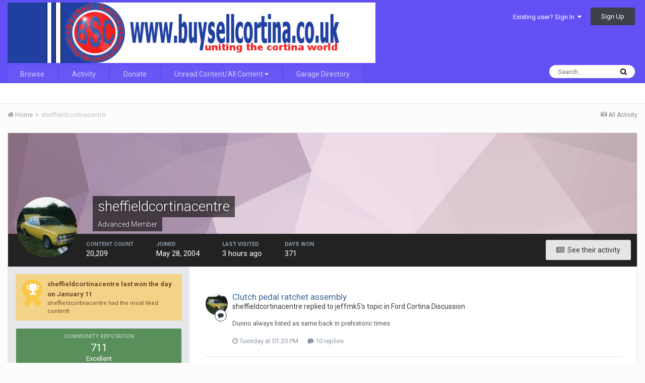

--- FILE ---
content_type: text/html;charset=UTF-8
request_url: https://www.buysellcortina.co.uk/forums/index.php?/profile/9-sheffieldcortinacentre/
body_size: 16810
content:
<!DOCTYPE html><html lang="en-US" dir="ltr"><head><title>BuySellCortina - The Ford Cortina Forum</title>
		
		<!--[if lt IE 9]>
			<link rel="stylesheet" type="text/css" href="https://buysellcortina.co.uk/forums/uploads/css_built_2/5e61784858ad3c11f00b5706d12afe52_ie8.css.2790ec0caf06d709d6c96f7d91166f4f.css">
		    <script src="//www.buysellcortina.co.uk/forums/applications/core/interface/html5shiv/html5shiv.js"></script>
		<![endif]-->
		
<meta charset="utf-8">

	<meta name="viewport" content="width=device-width, initial-scale=1">


	
	


	<meta name="twitter:card" content="summary" />



	
		
			
				<meta property="og:site_name" content="BuySellCortina">
			
		
	

	
		
			
				<meta property="og:locale" content="en_US">
			
		
	

	
		
			
				<meta name="keywords" content="Ford, Cortina, Mk1, Mk2, Mk3, Mk4, Mk5, 1600e, Lotus, Ghia, GL, GXL, Essex, Cologne, Pinto, buy, sell, parts, technical, engine, trim">
			
		
	

	
		
			
				<meta name="description" content="Ford Cortina Forum, and chat.">
			
		
	


	
		<link rel="canonical" href="https://www.buysellcortina.co.uk/forums/index.php?/profile/9-sheffieldcortinacentre/" />
	




<link rel="manifest" href="https://www.buysellcortina.co.uk/forums/index.php?/manifest.webmanifest/">
<meta name="msapplication-config" content="https://www.buysellcortina.co.uk/forums/index.php?/browserconfig.xml/">
<meta name="msapplication-starturl" content="/">
<meta name="application-name" content="BuySellCortina">
<meta name="apple-mobile-web-app-title" content="BuySellCortina">

	<meta name="theme-color" content="#6151f5">






		


	
		<link href="https://fonts.googleapis.com/css?family=Roboto:300,300i,400,400i,700,700i" rel="stylesheet" referrerpolicy="origin">
	



	<link rel='stylesheet' href='https://buysellcortina.co.uk/forums/uploads/css_built_2/341e4a57816af3ba440d891ca87450ff_framework.css.25115864e6cafa6c564aa100794dc1e9.css?v=a801838c01' media='all'>

	<link rel='stylesheet' href='https://buysellcortina.co.uk/forums/uploads/css_built_2/05e81b71abe4f22d6eb8d1a929494829_responsive.css.5b1be9df2c70212b0015d2b3d5a884b6.css?v=a801838c01' media='all'>

	<link rel='stylesheet' href='https://buysellcortina.co.uk/forums/uploads/css_built_2/ec0c06d47f161faa24112e8cbf0665bc_chatbox.css.ddec4a555d78e129db7ff3c1a2efb524.css?v=a801838c01' media='all'>

	<link rel='stylesheet' href='https://buysellcortina.co.uk/forums/uploads/css_built_2/90eb5adf50a8c640f633d47fd7eb1778_core.css.6a31a638ea8387648f2a7e6912124d83.css?v=a801838c01' media='all'>

	<link rel='stylesheet' href='https://buysellcortina.co.uk/forums/uploads/css_built_2/5a0da001ccc2200dc5625c3f3934497d_core_responsive.css.d3a844fb4351c5515e636e5839aaad7d.css?v=a801838c01' media='all'>

	<link rel='stylesheet' href='https://buysellcortina.co.uk/forums/uploads/css_built_2/ffdbd8340d5c38a97b780eeb2549bc3f_profiles.css.7a620a752462b07f5c1e95ba7ef6b227.css?v=a801838c01' media='all'>

	<link rel='stylesheet' href='https://buysellcortina.co.uk/forums/uploads/css_built_2/f2ef08fd7eaff94a9763df0d2e2aaa1f_streams.css.def99f0115653c5b3113cf2dd029b9b9.css?v=a801838c01' media='all'>

	<link rel='stylesheet' href='https://buysellcortina.co.uk/forums/uploads/css_built_2/9be4fe0d9dd3ee2160f368f53374cd3f_leaderboard.css.22d5033361c381c72371637e93c312eb.css?v=a801838c01' media='all'>

	<link rel='stylesheet' href='https://buysellcortina.co.uk/forums/uploads/css_built_2/125515e1b6f230e3adf3a20c594b0cea_profiles_responsive.css.4130a173ec1a3e0aa50a0b763e1f0f50.css?v=a801838c01' media='all'>

	<link rel='stylesheet' href='https://buysellcortina.co.uk/forums/uploads/css_built_2/37c6452ea623de41c991284837957128_gallery.css.1841ff2c061bb7aaccf051297f9c4671.css?v=a801838c01' media='all'>

	<link rel='stylesheet' href='https://buysellcortina.co.uk/forums/uploads/css_built_2/22e9af7d7c6ac7ddc7db0f1b0d471efc_gallery_responsive.css.906c7fc09c377aff2bc5463a47b1f6ac.css?v=a801838c01' media='all'>




<link rel='stylesheet' href='https://buysellcortina.co.uk/forums/uploads/css_built_2/258adbb6e4f3e83cd3b355f84e3fa002_custom.css.64778e9ac71f0a0b67a95c81bc714c0d.css?v=a801838c01' media='all'>



		
		

      <script>window._epn = {campaign:5336797893};</script>
<script src="https://epnt.ebay.com/static/epn-smart-tools.js"></script>
	</head><body class="ipsApp ipsApp_front ipsJS_none ipsClearfix" data-controller="core.front.core.app"  data-message=""  data-pageapp="core" data-pagelocation="front" data-pagemodule="members" data-pagecontroller="profile"><a href="#elContent" class="ipsHide" title="Go to main content on this page" accesskey="m">Jump to content</a>
		
		<div id="ipsLayout_header" class="ipsClearfix">
			





			
			
<ul id='elMobileNav' class='ipsList_inline ipsResponsive_hideDesktop ipsResponsive_block' data-controller='core.front.core.mobileNav'>
	
		
			<li id='elMobileBreadcrumb'>
				<a href='https://www.buysellcortina.co.uk/forums/'>
					<span>Home</span>
				</a>
			</li>
		
	
	
	
	<li >
		<a data-action="defaultStream" class='ipsType_light'  href='https://www.buysellcortina.co.uk/forums/index.php?/discover/'><i class='icon-newspaper'></i></a>
	</li>

	

	
		<li class='ipsJS_show'>
			<a href='https://www.buysellcortina.co.uk/forums/index.php?/search/'><i class='fa fa-search'></i></a>
		</li>
	
	<li data-ipsDrawer data-ipsDrawer-drawerElem='#elMobileDrawer'>
		<a href='#'>
			
			
				
			
			
			
			<i class='fa fa-navicon'></i>
		</a>
	</li>
</ul>
			<header><div class="ipsLayout_container">
					


<a href='https://www.buysellcortina.co.uk/forums/' id='elLogo' accesskey='1'><img src="https://buysellcortina.co.uk/forums/uploads/monthly_2018_11/6_9_logo4.gif.png.b5262ca551f8da8ce257e6218ae89745.png" alt='BuySellCortina'></a>

					

	<ul id="elUserNav" class="ipsList_inline cSignedOut ipsClearfix ipsResponsive_hidePhone ipsResponsive_block">
		
		<li id="elSignInLink">
			<a href="https://www.buysellcortina.co.uk/forums/index.php?/login/" data-ipsmenu-closeonclick="false" data-ipsmenu id="elUserSignIn">
				Existing user? Sign In  <i class="fa fa-caret-down"></i>
			</a>
			
<div id='elUserSignIn_menu' class='ipsMenu ipsMenu_auto ipsHide'>
	<form accept-charset='utf-8' method='post' action='https://www.buysellcortina.co.uk/forums/index.php?/login/' data-controller="core.global.core.login">
		<input type="hidden" name="csrfKey" value="cb90bd145e708a57feaca55c27e22325">
		<input type="hidden" name="ref" value="aHR0cHM6Ly93d3cuYnV5c2VsbGNvcnRpbmEuY28udWsvZm9ydW1zL2luZGV4LnBocD8vcHJvZmlsZS85LXNoZWZmaWVsZGNvcnRpbmFjZW50cmUv">
		<div data-role="loginForm">
			
			
			
				
<div class="ipsPad ipsForm ipsForm_vertical">
	<h4 class="ipsType_sectionHead">Sign In</h4>
	<br><br>
	<ul class='ipsList_reset'>
		<li class="ipsFieldRow ipsFieldRow_noLabel ipsFieldRow_fullWidth">
			
			
				<input type="text" placeholder="Display Name or Email Address" name="auth">
			
		</li>
		<li class="ipsFieldRow ipsFieldRow_noLabel ipsFieldRow_fullWidth">
			<input type="password" placeholder="Password" name="password">
		</li>
		<li class="ipsFieldRow ipsFieldRow_checkbox ipsClearfix">
			<span class="ipsCustomInput">
				<input type="checkbox" name="remember_me" id="remember_me_checkbox" value="1" checked aria-checked="true">
				<span></span>
			</span>
			<div class="ipsFieldRow_content">
				<label class="ipsFieldRow_label" for="remember_me_checkbox">Remember me</label>
				<span class="ipsFieldRow_desc">Not recommended on shared computers</span>
			</div>
		</li>
		
			<li class="ipsFieldRow ipsFieldRow_checkbox ipsClearfix">
				<span class="ipsCustomInput">
					<input type="checkbox" name="anonymous" id="anonymous_checkbox" value="1" aria-checked="false">
					<span></span>
				</span>
				<div class="ipsFieldRow_content">
					<label class="ipsFieldRow_label" for="anonymous_checkbox">Sign in anonymously</label>
				</div>
			</li>
		
		<li class="ipsFieldRow ipsFieldRow_fullWidth">
			<br>
			<button type="submit" name="_processLogin" value="usernamepassword" class="ipsButton ipsButton_primary ipsButton_small" id="elSignIn_submit">Sign In</button>
			
				<br>
				<p class="ipsType_right ipsType_small">
					
						<a href='https://www.buysellcortina.co.uk/forums/index.php?/lostpassword/' data-ipsDialog data-ipsDialog-title='Forgot your password?'>
					
					Forgot your password?</a>
				</p>
			
		</li>
	</ul>
</div>
			
		</div>
	</form>
</div>
		</li>
		
			<li>
				
					<a href="https://www.buysellcortina.co.uk/forums/index.php?/register/"  id="elRegisterButton" class="ipsButton ipsButton_normal ipsButton_primary">Sign Up</a>
				
			</li>
		
	</ul>

				</div>
			</header>
			

	<nav data-controller='core.front.core.navBar' class=''>
		<div class='ipsNavBar_primary ipsLayout_container  ipsClearfix'>
			

	<div id="elSearchWrapper" class="ipsPos_right">
		<div id='elSearch' class='' data-controller='core.front.core.quickSearch'>
			<form accept-charset='utf-8' action='//www.buysellcortina.co.uk/forums/index.php?/search/&amp;do=quicksearch' method='post'>
				<input type='search' id='elSearchField' placeholder='Search...' name='q' autocomplete='off'>
				<button class='cSearchSubmit' type="submit"><i class="fa fa-search"></i></button>
				<div id="elSearchExpanded">
					<div class="ipsMenu_title">
						Search In
					</div>
					<ul class="ipsSideMenu_list ipsSideMenu_withRadios ipsSideMenu_small ipsType_normal" data-ipsSideMenu data-ipsSideMenu-type="radio" data-ipsSideMenu-responsive="false" data-role="searchContexts">
						<li>
							<span class='ipsSideMenu_item ipsSideMenu_itemActive' data-ipsMenuValue='all'>
								<input type="radio" name="type" value="all" checked id="elQuickSearchRadio_type_all">
								<label for='elQuickSearchRadio_type_all' id='elQuickSearchRadio_type_all_label'>Everywhere</label>
							</span>
						</li>
						
						
							<li>
								<span class='ipsSideMenu_item' data-ipsMenuValue='core_statuses_status'>
									<input type="radio" name="type" value="core_statuses_status" id="elQuickSearchRadio_type_core_statuses_status">
									<label for='elQuickSearchRadio_type_core_statuses_status' id='elQuickSearchRadio_type_core_statuses_status_label'>Status Updates</label>
								</span>
							</li>
						
						
						<li data-role="showMoreSearchContexts">
							<span class='ipsSideMenu_item' data-action="showMoreSearchContexts" data-exclude="core_statuses_status">
								More options...
							</span>
						</li>
					</ul>
					<div class="ipsMenu_title">
						Find results that contain...
					</div>
					<ul class='ipsSideMenu_list ipsSideMenu_withRadios ipsSideMenu_small ipsType_normal' role="radiogroup" data-ipsSideMenu data-ipsSideMenu-type="radio" data-ipsSideMenu-responsive="false" data-filterType='andOr'>
						
							<li>
								<span class='ipsSideMenu_item ipsSideMenu_itemActive' data-ipsMenuValue='or'>
									<input type="radio" name="search_and_or" value="or" checked id="elRadio_andOr_or">
									<label for='elRadio_andOr_or' id='elField_andOr_label_or'><em>Any</em> of my search term words</label>
								</span>
							</li>
						
							<li>
								<span class='ipsSideMenu_item ' data-ipsMenuValue='and'>
									<input type="radio" name="search_and_or" value="and"  id="elRadio_andOr_and">
									<label for='elRadio_andOr_and' id='elField_andOr_label_and'><em>All</em> of my search term words</label>
								</span>
							</li>
						
					</ul>
					<div class="ipsMenu_title">
						Find results in...
					</div>
					<ul class='ipsSideMenu_list ipsSideMenu_withRadios ipsSideMenu_small ipsType_normal' role="radiogroup" data-ipsSideMenu data-ipsSideMenu-type="radio" data-ipsSideMenu-responsive="false" data-filterType='searchIn'>
						<li>
							<span class='ipsSideMenu_item ipsSideMenu_itemActive' data-ipsMenuValue='all'>
								<input type="radio" name="search_in" value="all" checked id="elRadio_searchIn_and">
								<label for='elRadio_searchIn_and' id='elField_searchIn_label_all'>Content titles and body</label>
							</span>
						</li>
						<li>
							<span class='ipsSideMenu_item' data-ipsMenuValue='titles'>
								<input type="radio" name="search_in" value="titles" id="elRadio_searchIn_titles">
								<label for='elRadio_searchIn_titles' id='elField_searchIn_label_titles'>Content titles only</label>
							</span>
						</li>
					</ul>
				</div>
			</form>
		</div>
	</div>

			<ul data-role="primaryNavBar" class='ipsResponsive_showDesktop ipsResponsive_block'>
				


	
		
		
		<li  id='elNavSecondary_1' data-role="navBarItem" data-navApp="core" data-navExt="CustomItem">
			
			
				<a href="https://www.buysellcortina.co.uk/forums/"  data-navItem-id="1" >
					Browse
				</a>
			
			
				<ul class='ipsNavBar_secondary ipsHide' data-role='secondaryNavBar'>
					


	
		
		
		<li  id='elNavSecondary_3' data-role="navBarItem" data-navApp="core" data-navExt="Clubs">
			
			
				<a href="https://www.buysellcortina.co.uk/forums/index.php?/clubs/"  data-navItem-id="3" >
					Clubs
				</a>
			
			
		</li>
	
	

	
		
		
		<li  id='elNavSecondary_10' data-role="navBarItem" data-navApp="forums" data-navExt="Forums">
			
			
				<a href="https://www.buysellcortina.co.uk/forums/index.php"  data-navItem-id="10" >
					Forums
				</a>
			
			
		</li>
	
	

	
		
		
		<li  id='elNavSecondary_11' data-role="navBarItem" data-navApp="calendar" data-navExt="Calendar">
			
			
				<a href="https://www.buysellcortina.co.uk/forums/index.php?/calendar/"  data-navItem-id="11" >
					Calendar
				</a>
			
			
		</li>
	
	

	
	

	
		
		
		<li  id='elNavSecondary_13' data-role="navBarItem" data-navApp="core" data-navExt="StaffDirectory">
			
			
				<a href="https://www.buysellcortina.co.uk/forums/index.php?/staff/"  data-navItem-id="13" >
					Staff
				</a>
			
			
		</li>
	
	

	
		
		
		<li  id='elNavSecondary_14' data-role="navBarItem" data-navApp="core" data-navExt="OnlineUsers">
			
			
				<a href="https://www.buysellcortina.co.uk/forums/index.php?/online/"  data-navItem-id="14" >
					Online Users
				</a>
			
			
		</li>
	
	

	
		
		
		<li  id='elNavSecondary_15' data-role="navBarItem" data-navApp="core" data-navExt="Leaderboard">
			
			
				<a href="https://www.buysellcortina.co.uk/forums/index.php?/leaderboard/"  data-navItem-id="15" >
					Leaderboard
				</a>
			
			
		</li>
	
	

	
		
		
		<li  id='elNavSecondary_21' data-role="navBarItem" data-navApp="bimchatbox" data-navExt="Chatbox">
			
			
				<a href="https://www.buysellcortina.co.uk/forums/index.php?/chatbox/"  data-navItem-id="21" >
					Chatbox
				</a>
			
			
		</li>
	
	

	
		
		
		<li  id='elNavSecondary_20' data-role="navBarItem" data-navApp="membermap" data-navExt="membermap">
			
			
				<a href="https://www.buysellcortina.co.uk/forums/index.php?/membermap/"  data-navItem-id="20" >
					Member Map
				</a>
			
			
		</li>
	
	

	
		
		
		<li  id='elNavSecondary_22' data-role="navBarItem" data-navApp="classifieds" data-navExt="classifieds">
			
			
				<a href="https://www.buysellcortina.co.uk/forums/index.php?/classifieds/"  data-navItem-id="22" >
					Classifieds
				</a>
			
			
		</li>
	
	

	
		
		
		<li  id='elNavSecondary_17' data-role="navBarItem" data-navApp="gallery" data-navExt="Gallery">
			
			
				<a href="https://www.buysellcortina.co.uk/forums/index.php?/gallery/"  data-navItem-id="17" >
					Gallery
				</a>
			
			
		</li>
	
	

					<li class='ipsHide' id='elNavigationMore_1' data-role='navMore'>
						<a href='#' data-ipsMenu data-ipsMenu-appendTo='#elNavigationMore_1' id='elNavigationMore_1_dropdown'>More <i class='fa fa-caret-down'></i></a>
						<ul class='ipsHide ipsMenu ipsMenu_auto' id='elNavigationMore_1_dropdown_menu' data-role='moreDropdown'></ul>
					</li>
				</ul>
			
		</li>
	
	

	
		
		
		<li  id='elNavSecondary_2' data-role="navBarItem" data-navApp="core" data-navExt="CustomItem">
			
			
				<a href="https://www.buysellcortina.co.uk/forums/index.php?/discover/"  data-navItem-id="2" >
					Activity
				</a>
			
			
				<ul class='ipsNavBar_secondary ipsHide' data-role='secondaryNavBar'>
					


	
		
		
		<li  id='elNavSecondary_4' data-role="navBarItem" data-navApp="core" data-navExt="AllActivity">
			
			
				<a href="https://www.buysellcortina.co.uk/forums/index.php?/discover/"  data-navItem-id="4" >
					All Activity
				</a>
			
			
		</li>
	
	

	
	

	
		
		
		<li  id='elNavSecondary_6' data-role="navBarItem" data-navApp="core" data-navExt="CustomItem">
			
			
				<a href="https://www.buysellcortina.co.uk/forums/index.php?/discover/"  data-navItem-id="6" >
					All Activity
				</a>
			
			
		</li>
	
	

	
	

	
		
		
		<li  id='elNavSecondary_8' data-role="navBarItem" data-navApp="core" data-navExt="Search">
			
			
				<a href="https://www.buysellcortina.co.uk/forums/index.php?/search/"  data-navItem-id="8" >
					Search
				</a>
			
			
		</li>
	
	

	
	

					<li class='ipsHide' id='elNavigationMore_2' data-role='navMore'>
						<a href='#' data-ipsMenu data-ipsMenu-appendTo='#elNavigationMore_2' id='elNavigationMore_2_dropdown'>More <i class='fa fa-caret-down'></i></a>
						<ul class='ipsHide ipsMenu ipsMenu_auto' id='elNavigationMore_2_dropdown_menu' data-role='moreDropdown'></ul>
					</li>
				</ul>
			
		</li>
	
	

	
		
		
		<li  id='elNavSecondary_39' data-role="navBarItem" data-navApp="cms" data-navExt="Pages">
			
			
				<a href="https://www.buysellcortina.co.uk/forums/index.php?/donate/"  data-navItem-id="39" >
					Donate
				</a>
			
			
		</li>
	
	

	
	

	
		
		
		<li  id='elNavSecondary_58' data-role="navBarItem" data-navApp="core" data-navExt="Menu">
			
			
				<a href="#" id="elNavigation_58" data-ipsMenu data-ipsMenu-appendTo='#elNavSecondary_58' data-ipsMenu-activeClass='ipsNavActive_menu' data-navItem-id="58" >
					Unread Content/All Content <i class="fa fa-caret-down"></i>
				</a>
				<ul id="elNavigation_58_menu" class="ipsMenu ipsMenu_auto ipsHide">
					

	
		
			<li class='ipsMenu_item' >
				<a href='https://www.buysellcortina.co.uk/forums/index.php?/discover/15/' >
					Unread Content
				</a>
			</li>
		
	

	
		
			<li class='ipsMenu_item' >
				<a href='https://www.buysellcortina.co.uk/forums/index.php?/discover/' >
					All Content
				</a>
			</li>
		
	

				</ul>
			
			
		</li>
	
	

	
	

	
	

	
	

	
		
		
		<li  id='elNavSecondary_48' data-role="navBarItem" data-navApp="garagedirectory" data-navExt="cars">
			
			
				<a href="https://www.buysellcortina.co.uk/forums/index.php?app=garagedirectory&amp;module=cars&amp;controller=cars"  data-navItem-id="48" >
					Garage Directory
				</a>
			
			
		</li>
	
	

	
	

	
	

				<li class='ipsHide' id='elNavigationMore' data-role='navMore'>
					<a href='#' data-ipsMenu data-ipsMenu-appendTo='#elNavigationMore' id='elNavigationMore_dropdown'>More</a>
					<ul class='ipsNavBar_secondary ipsHide' data-role='secondaryNavBar'>
						<li class='ipsHide' id='elNavigationMore_more' data-role='navMore'>
							<a href='#' data-ipsMenu data-ipsMenu-appendTo='#elNavigationMore_more' id='elNavigationMore_more_dropdown'>More <i class='fa fa-caret-down'></i></a>
							<ul class='ipsHide ipsMenu ipsMenu_auto' id='elNavigationMore_more_dropdown_menu' data-role='moreDropdown'></ul>
						</li>
					</ul>
				</li>
			</ul>
		</div>
	</nav>

		</div>
		<main id="ipsLayout_body" class="ipsLayout_container"><div id="ipsLayout_contentArea">
				<div id="ipsLayout_contentWrapper">
					
<nav class='ipsBreadcrumb ipsBreadcrumb_top ipsFaded_withHover'>
	

	<ul class='ipsList_inline ipsPos_right'>
		
		<li >
			<a data-action="defaultStream" class='ipsType_light '  href='https://www.buysellcortina.co.uk/forums/index.php?/discover/'><i class='icon-newspaper'></i> <span>All Activity</span></a>
		</li>
		
	</ul>

	<ul data-role="breadcrumbList">
		<li>
			<a title="Home" href='https://www.buysellcortina.co.uk/forums/'>
				<span><i class='fa fa-home'></i> Home <i class='fa fa-angle-right'></i></span>
			</a>
		</li>
		
		
			<li>
				
					<a href='https://www.buysellcortina.co.uk/forums/index.php?/profile/9-sheffieldcortinacentre/'>
						<span>sheffieldcortinacentre </span>
					</a>
				
			</li>
		
	</ul>
</nav>
					
					<div id="ipsLayout_mainArea">
						<a id="elContent"></a>
						
						
						
						

	




						

<!-- When altering this template be sure to also check for similar in the hovercard -->
<div data-controller="core.front.profile.main" class="ipsBox">
	

<header data-role="profileHeader">
	<div class='ipsPageHead_special ' id='elProfileHeader' data-controller='core.global.core.coverPhoto' data-url="https://www.buysellcortina.co.uk/forums/index.php?/profile/9-sheffieldcortinacentre/&amp;csrfKey=cb90bd145e708a57feaca55c27e22325" data-coverOffset='0'>
		
			<div class='ipsCoverPhoto_container' style="background-color: hsl(-41, 100%, 80% )">
				<img src='https://buysellcortina.co.uk/forums/uploads/set_resources_2/84c1e40ea0e759e3f1505eb1788ddf3c_pattern.png' class='ipsCoverPhoto_photo' data-action="toggleCoverPhoto" alt=''>
			</div>
		
		
		<div class='ipsColumns ipsColumns_collapsePhone' data-hideOnCoverEdit>
			<div class='ipsColumn ipsColumn_fixed ipsColumn_narrow ipsPos_center' id='elProfilePhoto'>
				
					<a href="https://buysellcortina.co.uk/forums/uploads/av-9.jpg" data-ipsLightbox class='ipsUserPhoto ipsUserPhoto_xlarge'>					
						<img src='https://buysellcortina.co.uk/forums/uploads/profile/photo-thumb-9.jpg' alt=''>
					</a>
				
				
			</div>
			<div class='ipsColumn ipsColumn_fluid'>
				<div class='ipsPos_left ipsPad cProfileHeader_name ipsType_normal'>
					<h1 class='ipsType_reset ipsPageHead_barText'>
						sheffieldcortinacentre

						
					</h1>
					<span>
						<span class='ipsPageHead_barText'>Advanced Member</span>
					</span>
				</div>
				
					<ul class='ipsList_inline ipsPad ipsResponsive_hidePhone ipsResponsive_block ipsPos_left'>
						
							<li>

<div data-followApp='core' data-followArea='member' data-followID='9'  data-controller='core.front.core.followButton'>
	
		

	
</div></li>
						
						
					</ul>
				
			</div>
		</div>
	</div>

	<div class='ipsGrid ipsAreaBackground ipsPad ipsResponsive_showPhone ipsResponsive_block'>
		
		
		

		
		
		<div data-role='switchView' class='ipsGrid_span12'>
			<div data-action="goToProfile" data-type='phone' class='ipsHide'>
				<a href='https://www.buysellcortina.co.uk/forums/index.php?/profile/9-sheffieldcortinacentre/' class='ipsButton ipsButton_light ipsButton_small ipsButton_fullWidth' title="sheffieldcortinacentre's Profile"><i class='fa fa-user'></i></a>
			</div>
			<div data-action="browseContent" data-type='phone' class=''>
				<a href="https://www.buysellcortina.co.uk/forums/index.php?/profile/9-sheffieldcortinacentre/content/" class='ipsButton ipsButton_alternate ipsButton_small ipsButton_fullWidth'  title="sheffieldcortinacentre's Content"><i class='fa fa-newspaper-o'></i></a>
			</div>
		</div>
	</div>

	<div id='elProfileStats' class='ipsClearfix'>
		<div data-role='switchView' class='ipsResponsive_hidePhone ipsResponsive_block'>
			<a href='https://www.buysellcortina.co.uk/forums/index.php?/profile/9-sheffieldcortinacentre/' class='ipsButton ipsButton_veryLight ipsButton_medium ipsPos_right ipsHide' data-action="goToProfile" data-type='full' title="sheffieldcortinacentre's Profile"><i class='fa fa-user'></i> <span class='ipsResponsive_showDesktop ipsResponsive_inline'>&nbsp;View Profile</span></a>
			<a href="https://www.buysellcortina.co.uk/forums/index.php?/profile/9-sheffieldcortinacentre/content/" class='ipsButton ipsButton_light ipsButton_medium ipsPos_right ' data-action="browseContent" data-type='full' title="sheffieldcortinacentre's Content"><i class='fa fa-newspaper-o'></i> <span class='ipsResponsive_showDesktop ipsResponsive_inline'>&nbsp;See their activity</span></a>
		</div>
		<ul class='ipsList_inline ipsPos_left'>
			<li>
				<h4 class='ipsType_minorHeading'>Content Count</h4>
				20,209
			</li>
			<li>
				<h4 class='ipsType_minorHeading'>Joined</h4>
				<time datetime='2004-05-28T01:07:38Z' title='05/28/2004 01:07  AM' data-short='21 yr'>May 28, 2004</time>
			</li>
			<li>
				<h4 class='ipsType_minorHeading'>Last visited</h4>
				<span>
					 <time datetime='2026-01-15T05:48:48Z' title='01/15/2026 05:48  AM' data-short='3 hr'>3 hours ago</time>
				</span>
			</li>
			
			<li>
				<h4 class='ipsType_minorHeading'>Days Won</h4>
				<span data-ipsTooltip title='The number of times sheffieldcortinacentre had the most number of content likes for a day'>371</span>
			</li>
			
		</ul>
	</div>
</header>
	<div data-role="profileContent">

		<div class="ipsColumns ipsColumns_noSpacing ipsColumns_collapseTablet" data-controller="core.front.profile.body">
			<div class="ipsColumn ipsColumn_fixed ipsColumn_veryWide ipsAreaBackground" id="elProfileInfoColumn">
				<div class="ipsPad">
					
					
						
							
							<div class="ipsLeaderboard_trophy_1 cProfileSidebarBlock ipsSpacer_bottom ">
								<div class="ipsGrid">
									<div class="ipsGrid_span2 ipsType_center">
										<span class="ipsLeaderboard_trophy ipsLeaderboard_trophy_1">
											<i class="fa fa-trophy"></i>
										</span>
									</div>
									<div class="ipsGrid_span10">
										<p class="ipsType_reset ipsType_medium">
											<strong>
												<a class="ipsType_blendLinks" href="https://www.buysellcortina.co.uk/forums/index.php?/leaderboard/&amp;custom_date_start=1768132800&amp;custom_date_end=1768132800">
													
														sheffieldcortinacentre last won the day on January 11
													
												</a>
											</strong>
										</p>
										<p class="ipsType_reset ipsType_small">sheffieldcortinacentre had the most liked content!</p>
									</div>
								</div>
							</div>
						
						<div class="cProfileSidebarBlock ipsBox ipsSpacer_bottom">
							
								<div class="cProfileRepScore ipsPad_half cProfileRepScore_positive">
									<h2 class="ipsType_minorHeading">Community Reputation</h2>
									<span class="cProfileRepScore_points">711</span>
									
										<span class="cProfileRepScore_title">Excellent</span>
									
									
								</div>
							
						</div>
					
					
					
                        
                    
					
						<div class="ipsWidget ipsWidget_vertical cProfileSidebarBlock ipsBox ipsSpacer_bottom" id="elFollowers" data-feedid="member-9" data-controller="core.front.profile.followers">
							

<h2 class='ipsWidget_title ipsType_reset'>
	
	10 Followers
</h2>
<div class='ipsWidget_inner'>
	
		<ul class='ipsGrid ipsSpacer_top'>
			
				
					<li class='ipsGrid_span3 ipsType_center ' data-ipsTooltip title='Onslow78'>


	<a href="https://www.buysellcortina.co.uk/forums/index.php?/profile/9141-onslow78/"  class="ipsUserPhoto ipsUserPhoto_mini" title="Go to Onslow78's profile">
		<img src='https://buysellcortina.co.uk/forums/uploads/monthly_2023_06/otrmoose.thumb.jpg.e37bed0715352da0761329a2df7d95f5.jpg' alt='Onslow78'>
	</a>
</li>
				
			
				
					<li class='ipsGrid_span3 ipsType_center ' data-ipsTooltip title='t.onyb'>


	<a href="https://www.buysellcortina.co.uk/forums/index.php?/profile/15908-tonyb/"  class="ipsUserPhoto ipsUserPhoto_mini" title="Go to t.onyb's profile">
		<img src='https://buysellcortina.co.uk/forums/uploads/monthly_2022_11/BEC9E0CE-6680-4323-AD30-B406D6331281.thumb.jpeg.41272b484bc2ca63890027f2dc9cf414.jpeg' alt='t.onyb'>
	</a>
</li>
				
			
				
					<li class='ipsGrid_span3 ipsType_center ' data-ipsTooltip title='brian grech'>


	<a href="https://www.buysellcortina.co.uk/forums/index.php?/profile/14977-brian-grech/"  class="ipsUserPhoto ipsUserPhoto_mini" title="Go to brian grech's profile">
		<img src='https://buysellcortina.co.uk/forums/uploads/profile/photo-thumb-14977.jpg' alt='brian grech'>
	</a>
</li>
				
			
				
					<li class='ipsGrid_span3 ipsType_center ' data-ipsTooltip title='kevinsingh'>


	<a href="https://www.buysellcortina.co.uk/forums/index.php?/profile/16786-kevinsingh/"  class="ipsUserPhoto ipsUserPhoto_mini" title="Go to kevinsingh's profile">
		<img src='data:image/svg+xml,%3Csvg%20xmlns%3D%22http%3A%2F%2Fwww.w3.org%2F2000%2Fsvg%22%20viewBox%3D%220%200%201024%201024%22%20style%3D%22background%3A%2384c462%22%3E%3Cg%3E%3Ctext%20text-anchor%3D%22middle%22%20dy%3D%22.35em%22%20x%3D%22512%22%20y%3D%22512%22%20fill%3D%22%23ffffff%22%20font-size%3D%22700%22%20font-family%3D%22-apple-system%2C%20BlinkMacSystemFont%2C%20Roboto%2C%20Helvetica%2C%20Arial%2C%20sans-serif%22%3EK%3C%2Ftext%3E%3C%2Fg%3E%3C%2Fsvg%3E' alt='kevinsingh'>
	</a>
</li>
				
			
				
					<li class='ipsGrid_span3 ipsType_center ' data-ipsTooltip title='madmaxptt'>


	<a href="https://www.buysellcortina.co.uk/forums/index.php?/profile/16954-madmaxptt/"  class="ipsUserPhoto ipsUserPhoto_mini" title="Go to madmaxptt's profile">
		<img src='data:image/svg+xml,%3Csvg%20xmlns%3D%22http%3A%2F%2Fwww.w3.org%2F2000%2Fsvg%22%20viewBox%3D%220%200%201024%201024%22%20style%3D%22background%3A%2362bcc4%22%3E%3Cg%3E%3Ctext%20text-anchor%3D%22middle%22%20dy%3D%22.35em%22%20x%3D%22512%22%20y%3D%22512%22%20fill%3D%22%23ffffff%22%20font-size%3D%22700%22%20font-family%3D%22-apple-system%2C%20BlinkMacSystemFont%2C%20Roboto%2C%20Helvetica%2C%20Arial%2C%20sans-serif%22%3EM%3C%2Ftext%3E%3C%2Fg%3E%3C%2Fsvg%3E' alt='madmaxptt'>
	</a>
</li>
				
			
				
					<li class='ipsGrid_span3 ipsType_center ' data-ipsTooltip title='ROH 54Y'>


	<a href="https://www.buysellcortina.co.uk/forums/index.php?/profile/9147-roh-54y/"  class="ipsUserPhoto ipsUserPhoto_mini" title="Go to ROH 54Y's profile">
		<img src='data:image/svg+xml,%3Csvg%20xmlns%3D%22http%3A%2F%2Fwww.w3.org%2F2000%2Fsvg%22%20viewBox%3D%220%200%201024%201024%22%20style%3D%22background%3A%2362c495%22%3E%3Cg%3E%3Ctext%20text-anchor%3D%22middle%22%20dy%3D%22.35em%22%20x%3D%22512%22%20y%3D%22512%22%20fill%3D%22%23ffffff%22%20font-size%3D%22700%22%20font-family%3D%22-apple-system%2C%20BlinkMacSystemFont%2C%20Roboto%2C%20Helvetica%2C%20Arial%2C%20sans-serif%22%3ER%3C%2Ftext%3E%3C%2Fg%3E%3C%2Fsvg%3E' alt='ROH 54Y'>
	</a>
</li>
				
			
				
					<li class='ipsGrid_span3 ipsType_center ' data-ipsTooltip title='Tom1950'>


	<a href="https://www.buysellcortina.co.uk/forums/index.php?/profile/17203-tom1950/"  class="ipsUserPhoto ipsUserPhoto_mini" title="Go to Tom1950's profile">
		<img src='data:image/svg+xml,%3Csvg%20xmlns%3D%22http%3A%2F%2Fwww.w3.org%2F2000%2Fsvg%22%20viewBox%3D%220%200%201024%201024%22%20style%3D%22background%3A%2362c46d%22%3E%3Cg%3E%3Ctext%20text-anchor%3D%22middle%22%20dy%3D%22.35em%22%20x%3D%22512%22%20y%3D%22512%22%20fill%3D%22%23ffffff%22%20font-size%3D%22700%22%20font-family%3D%22-apple-system%2C%20BlinkMacSystemFont%2C%20Roboto%2C%20Helvetica%2C%20Arial%2C%20sans-serif%22%3ET%3C%2Ftext%3E%3C%2Fg%3E%3C%2Fsvg%3E' alt='Tom1950'>
	</a>
</li>
				
			
				
					<li class='ipsGrid_span3 ipsType_center ' data-ipsTooltip title='DanOnBass'>


	<a href="https://www.buysellcortina.co.uk/forums/index.php?/profile/17173-danonbass/"  class="ipsUserPhoto ipsUserPhoto_mini" title="Go to DanOnBass's profile">
		<img src='data:image/svg+xml,%3Csvg%20xmlns%3D%22http%3A%2F%2Fwww.w3.org%2F2000%2Fsvg%22%20viewBox%3D%220%200%201024%201024%22%20style%3D%22background%3A%2362c466%22%3E%3Cg%3E%3Ctext%20text-anchor%3D%22middle%22%20dy%3D%22.35em%22%20x%3D%22512%22%20y%3D%22512%22%20fill%3D%22%23ffffff%22%20font-size%3D%22700%22%20font-family%3D%22-apple-system%2C%20BlinkMacSystemFont%2C%20Roboto%2C%20Helvetica%2C%20Arial%2C%20sans-serif%22%3ED%3C%2Ftext%3E%3C%2Fg%3E%3C%2Fsvg%3E' alt='DanOnBass'>
	</a>
</li>
				
			
				
					<li class='ipsGrid_span3 ipsType_center ' data-ipsTooltip title='dgacampbell77'>


	<a href="https://www.buysellcortina.co.uk/forums/index.php?/profile/16437-dgacampbell77/"  class="ipsUserPhoto ipsUserPhoto_mini" title="Go to dgacampbell77's profile">
		<img src='data:image/svg+xml,%3Csvg%20xmlns%3D%22http%3A%2F%2Fwww.w3.org%2F2000%2Fsvg%22%20viewBox%3D%220%200%201024%201024%22%20style%3D%22background%3A%237462c4%22%3E%3Cg%3E%3Ctext%20text-anchor%3D%22middle%22%20dy%3D%22.35em%22%20x%3D%22512%22%20y%3D%22512%22%20fill%3D%22%23ffffff%22%20font-size%3D%22700%22%20font-family%3D%22-apple-system%2C%20BlinkMacSystemFont%2C%20Roboto%2C%20Helvetica%2C%20Arial%2C%20sans-serif%22%3ED%3C%2Ftext%3E%3C%2Fg%3E%3C%2Fsvg%3E' alt='dgacampbell77'>
	</a>
</li>
				
			
				
					<li class='ipsGrid_span3 ipsType_center ' data-ipsTooltip title='Dinoplex'>


	<a href="https://www.buysellcortina.co.uk/forums/index.php?/profile/17193-dinoplex/"  class="ipsUserPhoto ipsUserPhoto_mini" title="Go to Dinoplex's profile">
		<img src='https://buysellcortina.co.uk/forums/uploads/monthly_2025_05/163630878_tc2turnier(1).thumb.jpg.128fa78621257208f7c79565facf6480.jpg' alt='Dinoplex'>
	</a>
</li>
				
			
		</ul>
	
</div>

						</div>
	 				
	 				
						<div class="ipsWidget ipsWidget_vertical cProfileSidebarBlock ipsBox ipsSpacer_bottom" data-location="defaultFields">
							<h2 class="ipsWidget_title ipsType_reset">About sheffieldcortinacentre</h2>
							<div class="ipsWidget_inner ipsPad">
								
								<ul class="ipsDataList ipsDataList_reducedSpacing cProfileFields">
									
									
										<li class="ipsDataItem">
											<span class="ipsDataItem_generic ipsDataItem_size3 ipsType_break"><strong>Rank</strong></span>
											<div class="ipsDataItem_generic ipsType_break">
												
													True Cortina Fan
													<br>
												
												<span class='ipsPip'></span><span class='ipsPip'></span><span class='ipsPip'></span><span class='ipsPip'></span><span class='ipsPip'></span><span class='ipsPip'></span><span class='ipsPip'></span><span class='ipsPip'></span><span class='ipsPip'></span>
											</div>
										</li>
									
									
										<li class="ipsDataItem">
											<span class="ipsDataItem_generic ipsDataItem_size3 ipsType_break"><strong>Birthday</strong></span>
											<span class="ipsDataItem_generic">11/25/1966</span>
										</li>
									
								</ul>
</div>
						</div>
					
					
						
						<div class="ipsWidget ipsWidget_vertical cProfileSidebarBlock ipsBox ipsSpacer_bottom" data-location="customFields">
							
                                <h2 class="ipsWidget_title ipsType_reset">Previous Fields</h2>
                            
                            <div class="ipsWidget_inner ipsPad">
								<ul class="ipsDataList ipsDataList_reducedSpacing cProfileFields">
									
									
										<li class="ipsDataItem ipsType_break">
											
												<span class="ipsDataItem_generic ipsDataItem_size3 ipsType_break"><strong>Ebay ID</strong></span>
												<div class="ipsDataItem_generic"><div class="ipsType_break ipsContained">sheffieldcortinacentre</div></div>
											
										</li>
									
									
									
										<li class="ipsDataItem ipsType_break">
											
												<span class="ipsDataItem_generic ipsDataItem_size3 ipsType_break"><strong>Current Car</strong></span>
												<div class="ipsDataItem_generic"><div class="ipsType_break ipsContained">72 2dr GT V8 &amp; cortrailer</div></div>
											
										</li>
									
									
								</ul>
</div>
						</div>
						
					
						
						<div class="ipsWidget ipsWidget_vertical cProfileSidebarBlock ipsBox ipsSpacer_bottom" data-location="customFields">
							
                                <h2 class="ipsWidget_title ipsType_reset">Contact Methods</h2>
                            
                            <div class="ipsWidget_inner ipsPad">
								<ul class="ipsDataList ipsDataList_reducedSpacing cProfileFields">
									
									
										<li class="ipsDataItem ipsType_break">
											
												<span class="ipsDataItem_generic ipsDataItem_size3 ipsType_break"><strong>Website URL</strong></span>
												<div class="ipsDataItem_generic"><div class="ipsType_break ipsContained">http://www.sheffieldcortinacentre.co.uk</div></div>
											
										</li>
									
									
									
										<li class="ipsDataItem ipsType_break">
											
												<span class="ipsDataItem_generic ipsDataItem_size3 ipsType_break"><strong>ICQ</strong></span>
												<div class="ipsDataItem_generic"><div class="ipsType_break ipsContained">0</div></div>
											
										</li>
									
									
								</ul>
</div>
						</div>
						
					
						
						<div class="ipsWidget ipsWidget_vertical cProfileSidebarBlock ipsBox ipsSpacer_bottom" data-location="customFields">
							
                                <h2 class="ipsWidget_title ipsType_reset">Profile Information</h2>
                            
                            <div class="ipsWidget_inner ipsPad">
								<ul class="ipsDataList ipsDataList_reducedSpacing cProfileFields">
									
									
										<li class="ipsDataItem ipsType_break">
											
												<span class="ipsDataItem_generic ipsDataItem_size3 ipsType_break"><strong>Gender</strong></span>
												<div class="ipsDataItem_generic"><div class="ipsType_break ipsContained">Male</div></div>
											
										</li>
									
									
									
										<li class="ipsDataItem ipsType_break">
											
												<span class="ipsDataItem_generic ipsDataItem_size3 ipsType_break"><strong>Location</strong></span>
												<div class="ipsDataItem_generic"><div class="ipsType_break ipsContained">sheffield 5 mins from M1 J34/5</div></div>
											
										</li>
									
									
									
										<li class="ipsDataItem ipsType_break">
											
												<span class="ipsDataItem_generic ipsDataItem_size3 ipsType_break"><strong>Interests</strong></span>
												<div class="ipsDataItem_generic"><div class="ipsType_break ipsContained">cortinas esp mk3&#039;s, unusual/export versions, 70&#039;s stuff caravans ,recovery trucks fords in general.old tv progs<br />
moderniseing old fords,muscle cars.<br />
<br />
hate<br />
football,inferior luton products,</div></div>
											
										</li>
									
									
								</ul>
</div>
						</div>
						
					
					
					
						<div class="ipsWidget ipsWidget_vertical cProfileSidebarBlock ipsBox ipsSpacer_bottom" data-controller="core.front.profile.toggleBlock">
							


	
	<h2 class='ipsWidget_title ipsType_reset'>
		

		Recent Profile Visitors
	</h2>
	<div class='ipsWidget_inner ipsPad'>
		<span class='ipsType_light'>
			26,051 profile views
		</span>
		
			<ul class='ipsDataList ipsDataList_reducedSpacing ipsSpacer_top'>
			
				<li class='ipsDataItem'>
					<div class='ipsType_center ipsDataItem_icon'>
						


	<a href="https://www.buysellcortina.co.uk/forums/index.php?/profile/34-mk2-crayford/" data-ipsHover data-ipsHover-target="https://www.buysellcortina.co.uk/forums/index.php?/profile/34-mk2-crayford/&amp;do=hovercard" class="ipsUserPhoto ipsUserPhoto_tiny" title="Go to Mk2 Crayford's profile">
		<img src='https://buysellcortina.co.uk/forums/uploads/monthly_2020_07/20200713_225309.thumb.jpg.21cd9befb4fb4a3f4eeada47742d713c.jpg' alt='Mk2 Crayford'>
	</a>

					</div>
					<div class='ipsDataItem_main'>
						<h3 class='ipsDataItem_title'>

<a href='https://www.buysellcortina.co.uk/forums/index.php?/profile/34-mk2-crayford/' data-ipsHover data-ipsHover-target='https://www.buysellcortina.co.uk/forums/index.php?/profile/34-mk2-crayford/&amp;do=hovercard&amp;referrer=https%253A%252F%252Fwww.buysellcortina.co.uk%252Fforums%252Findex.php%253F%252Fprofile%252F9-sheffieldcortinacentre%252F' title="Go to Mk2 Crayford's profile" class="ipsType_break">Mk2 Crayford</a></h3>
						<p class='ipsDataItem_meta ipsType_light'><time datetime='2026-01-07T21:27:22Z' title='01/07/2026 09:27  PM' data-short='Jan 7'>January 7</time></p>
					</div>
				</li>
			
				<li class='ipsDataItem'>
					<div class='ipsType_center ipsDataItem_icon'>
						


	<a href="https://www.buysellcortina.co.uk/forums/index.php?/profile/3964-tib3300/" data-ipsHover data-ipsHover-target="https://www.buysellcortina.co.uk/forums/index.php?/profile/3964-tib3300/&amp;do=hovercard" class="ipsUserPhoto ipsUserPhoto_tiny" title="Go to TIB3300's profile">
		<img src='https://buysellcortina.co.uk/forums/uploads/monthly_2023_09/me.thumb.png.de0631fed5c251b5cd02bce6fef84c8a.png' alt='TIB3300'>
	</a>

					</div>
					<div class='ipsDataItem_main'>
						<h3 class='ipsDataItem_title'>

<a href='https://www.buysellcortina.co.uk/forums/index.php?/profile/3964-tib3300/' data-ipsHover data-ipsHover-target='https://www.buysellcortina.co.uk/forums/index.php?/profile/3964-tib3300/&amp;do=hovercard&amp;referrer=https%253A%252F%252Fwww.buysellcortina.co.uk%252Fforums%252Findex.php%253F%252Fprofile%252F9-sheffieldcortinacentre%252F' title="Go to TIB3300's profile" class="ipsType_break">TIB3300</a></h3>
						<p class='ipsDataItem_meta ipsType_light'><time datetime='2026-01-07T08:44:59Z' title='01/07/2026 08:44  AM' data-short='Jan 7'>January 7</time></p>
					</div>
				</li>
			
				<li class='ipsDataItem'>
					<div class='ipsType_center ipsDataItem_icon'>
						


	<a href="https://www.buysellcortina.co.uk/forums/index.php?/profile/5651-robbie/" data-ipsHover data-ipsHover-target="https://www.buysellcortina.co.uk/forums/index.php?/profile/5651-robbie/&amp;do=hovercard" class="ipsUserPhoto ipsUserPhoto_tiny" title="Go to robbie's profile">
		<img src='data:image/svg+xml,%3Csvg%20xmlns%3D%22http%3A%2F%2Fwww.w3.org%2F2000%2Fsvg%22%20viewBox%3D%220%200%201024%201024%22%20style%3D%22background%3A%23626ec4%22%3E%3Cg%3E%3Ctext%20text-anchor%3D%22middle%22%20dy%3D%22.35em%22%20x%3D%22512%22%20y%3D%22512%22%20fill%3D%22%23ffffff%22%20font-size%3D%22700%22%20font-family%3D%22-apple-system%2C%20BlinkMacSystemFont%2C%20Roboto%2C%20Helvetica%2C%20Arial%2C%20sans-serif%22%3ER%3C%2Ftext%3E%3C%2Fg%3E%3C%2Fsvg%3E' alt='robbie'>
	</a>

					</div>
					<div class='ipsDataItem_main'>
						<h3 class='ipsDataItem_title'>

<a href='https://www.buysellcortina.co.uk/forums/index.php?/profile/5651-robbie/' data-ipsHover data-ipsHover-target='https://www.buysellcortina.co.uk/forums/index.php?/profile/5651-robbie/&amp;do=hovercard&amp;referrer=https%253A%252F%252Fwww.buysellcortina.co.uk%252Fforums%252Findex.php%253F%252Fprofile%252F9-sheffieldcortinacentre%252F' title="Go to robbie's profile" class="ipsType_break">robbie</a></h3>
						<p class='ipsDataItem_meta ipsType_light'><time datetime='2026-01-06T07:59:35Z' title='01/06/2026 07:59  AM' data-short='Jan 6'>January 6</time></p>
					</div>
				</li>
			
				<li class='ipsDataItem'>
					<div class='ipsType_center ipsDataItem_icon'>
						


	<a href="https://www.buysellcortina.co.uk/forums/index.php?/profile/10412-greenanglia/" data-ipsHover data-ipsHover-target="https://www.buysellcortina.co.uk/forums/index.php?/profile/10412-greenanglia/&amp;do=hovercard" class="ipsUserPhoto ipsUserPhoto_tiny" title="Go to greenanglia's profile">
		<img src='data:image/svg+xml,%3Csvg%20xmlns%3D%22http%3A%2F%2Fwww.w3.org%2F2000%2Fsvg%22%20viewBox%3D%220%200%201024%201024%22%20style%3D%22background%3A%2362a2c4%22%3E%3Cg%3E%3Ctext%20text-anchor%3D%22middle%22%20dy%3D%22.35em%22%20x%3D%22512%22%20y%3D%22512%22%20fill%3D%22%23ffffff%22%20font-size%3D%22700%22%20font-family%3D%22-apple-system%2C%20BlinkMacSystemFont%2C%20Roboto%2C%20Helvetica%2C%20Arial%2C%20sans-serif%22%3EG%3C%2Ftext%3E%3C%2Fg%3E%3C%2Fsvg%3E' alt='greenanglia'>
	</a>

					</div>
					<div class='ipsDataItem_main'>
						<h3 class='ipsDataItem_title'>

<a href='https://www.buysellcortina.co.uk/forums/index.php?/profile/10412-greenanglia/' data-ipsHover data-ipsHover-target='https://www.buysellcortina.co.uk/forums/index.php?/profile/10412-greenanglia/&amp;do=hovercard&amp;referrer=https%253A%252F%252Fwww.buysellcortina.co.uk%252Fforums%252Findex.php%253F%252Fprofile%252F9-sheffieldcortinacentre%252F' title="Go to greenanglia's profile" class="ipsType_break">greenanglia</a></h3>
						<p class='ipsDataItem_meta ipsType_light'><time datetime='2025-12-31T18:48:35Z' title='12/31/2025 06:48  PM' data-short='Dec 31'>December 31, 2025</time></p>
					</div>
				</li>
			
				<li class='ipsDataItem'>
					<div class='ipsType_center ipsDataItem_icon'>
						


	<a href="https://www.buysellcortina.co.uk/forums/index.php?/profile/9864-jeffmk5/" data-ipsHover data-ipsHover-target="https://www.buysellcortina.co.uk/forums/index.php?/profile/9864-jeffmk5/&amp;do=hovercard" class="ipsUserPhoto ipsUserPhoto_tiny" title="Go to jeffmk5's profile">
		<img src='data:image/svg+xml,%3Csvg%20xmlns%3D%22http%3A%2F%2Fwww.w3.org%2F2000%2Fsvg%22%20viewBox%3D%220%200%201024%201024%22%20style%3D%22background%3A%23c4626d%22%3E%3Cg%3E%3Ctext%20text-anchor%3D%22middle%22%20dy%3D%22.35em%22%20x%3D%22512%22%20y%3D%22512%22%20fill%3D%22%23ffffff%22%20font-size%3D%22700%22%20font-family%3D%22-apple-system%2C%20BlinkMacSystemFont%2C%20Roboto%2C%20Helvetica%2C%20Arial%2C%20sans-serif%22%3EJ%3C%2Ftext%3E%3C%2Fg%3E%3C%2Fsvg%3E' alt='jeffmk5'>
	</a>

					</div>
					<div class='ipsDataItem_main'>
						<h3 class='ipsDataItem_title'>

<a href='https://www.buysellcortina.co.uk/forums/index.php?/profile/9864-jeffmk5/' data-ipsHover data-ipsHover-target='https://www.buysellcortina.co.uk/forums/index.php?/profile/9864-jeffmk5/&amp;do=hovercard&amp;referrer=https%253A%252F%252Fwww.buysellcortina.co.uk%252Fforums%252Findex.php%253F%252Fprofile%252F9-sheffieldcortinacentre%252F' title="Go to jeffmk5's profile" class="ipsType_break">jeffmk5</a></h3>
						<p class='ipsDataItem_meta ipsType_light'><time datetime='2025-12-28T18:03:07Z' title='12/28/2025 06:03  PM' data-short='Dec 28'>December 28, 2025</time></p>
					</div>
				</li>
			
				<li class='ipsDataItem'>
					<div class='ipsType_center ipsDataItem_icon'>
						


	<a href="https://www.buysellcortina.co.uk/forums/index.php?/profile/551-belldoc160/" data-ipsHover data-ipsHover-target="https://www.buysellcortina.co.uk/forums/index.php?/profile/551-belldoc160/&amp;do=hovercard" class="ipsUserPhoto ipsUserPhoto_tiny" title="Go to belldoc160's profile">
		<img src='data:image/svg+xml,%3Csvg%20xmlns%3D%22http%3A%2F%2Fwww.w3.org%2F2000%2Fsvg%22%20viewBox%3D%220%200%201024%201024%22%20style%3D%22background%3A%236274c4%22%3E%3Cg%3E%3Ctext%20text-anchor%3D%22middle%22%20dy%3D%22.35em%22%20x%3D%22512%22%20y%3D%22512%22%20fill%3D%22%23ffffff%22%20font-size%3D%22700%22%20font-family%3D%22-apple-system%2C%20BlinkMacSystemFont%2C%20Roboto%2C%20Helvetica%2C%20Arial%2C%20sans-serif%22%3EB%3C%2Ftext%3E%3C%2Fg%3E%3C%2Fsvg%3E' alt='belldoc160'>
	</a>

					</div>
					<div class='ipsDataItem_main'>
						<h3 class='ipsDataItem_title'>

<a href='https://www.buysellcortina.co.uk/forums/index.php?/profile/551-belldoc160/' data-ipsHover data-ipsHover-target='https://www.buysellcortina.co.uk/forums/index.php?/profile/551-belldoc160/&amp;do=hovercard&amp;referrer=https%253A%252F%252Fwww.buysellcortina.co.uk%252Fforums%252Findex.php%253F%252Fprofile%252F9-sheffieldcortinacentre%252F' title="Go to belldoc160's profile" class="ipsType_break">belldoc160</a></h3>
						<p class='ipsDataItem_meta ipsType_light'><time datetime='2025-12-27T19:13:56Z' title='12/27/2025 07:13  PM' data-short='Dec 27'>December 27, 2025</time></p>
					</div>
				</li>
			
				<li class='ipsDataItem'>
					<div class='ipsType_center ipsDataItem_icon'>
						


	<a href="https://www.buysellcortina.co.uk/forums/index.php?/profile/2272-dgo/" data-ipsHover data-ipsHover-target="https://www.buysellcortina.co.uk/forums/index.php?/profile/2272-dgo/&amp;do=hovercard" class="ipsUserPhoto ipsUserPhoto_tiny" title="Go to dgo's profile">
		<img src='data:image/svg+xml,%3Csvg%20xmlns%3D%22http%3A%2F%2Fwww.w3.org%2F2000%2Fsvg%22%20viewBox%3D%220%200%201024%201024%22%20style%3D%22background%3A%23c46284%22%3E%3Cg%3E%3Ctext%20text-anchor%3D%22middle%22%20dy%3D%22.35em%22%20x%3D%22512%22%20y%3D%22512%22%20fill%3D%22%23ffffff%22%20font-size%3D%22700%22%20font-family%3D%22-apple-system%2C%20BlinkMacSystemFont%2C%20Roboto%2C%20Helvetica%2C%20Arial%2C%20sans-serif%22%3ED%3C%2Ftext%3E%3C%2Fg%3E%3C%2Fsvg%3E' alt='dgo'>
	</a>

					</div>
					<div class='ipsDataItem_main'>
						<h3 class='ipsDataItem_title'>

<a href='https://www.buysellcortina.co.uk/forums/index.php?/profile/2272-dgo/' data-ipsHover data-ipsHover-target='https://www.buysellcortina.co.uk/forums/index.php?/profile/2272-dgo/&amp;do=hovercard&amp;referrer=https%253A%252F%252Fwww.buysellcortina.co.uk%252Fforums%252Findex.php%253F%252Fprofile%252F9-sheffieldcortinacentre%252F' title="Go to dgo's profile" class="ipsType_break">dgo</a></h3>
						<p class='ipsDataItem_meta ipsType_light'><time datetime='2025-12-22T08:25:13Z' title='12/22/2025 08:25  AM' data-short='Dec 22'>December 22, 2025</time></p>
					</div>
				</li>
			
				<li class='ipsDataItem'>
					<div class='ipsType_center ipsDataItem_icon'>
						


	<a href="https://www.buysellcortina.co.uk/forums/index.php?/profile/4147-beeper/" data-ipsHover data-ipsHover-target="https://www.buysellcortina.co.uk/forums/index.php?/profile/4147-beeper/&amp;do=hovercard" class="ipsUserPhoto ipsUserPhoto_tiny" title="Go to Beeper's profile">
		<img src='https://buysellcortina.co.uk/forums/uploads/profile/photo-thumb-4147.jpg' alt='Beeper'>
	</a>

					</div>
					<div class='ipsDataItem_main'>
						<h3 class='ipsDataItem_title'>

<a href='https://www.buysellcortina.co.uk/forums/index.php?/profile/4147-beeper/' data-ipsHover data-ipsHover-target='https://www.buysellcortina.co.uk/forums/index.php?/profile/4147-beeper/&amp;do=hovercard&amp;referrer=https%253A%252F%252Fwww.buysellcortina.co.uk%252Fforums%252Findex.php%253F%252Fprofile%252F9-sheffieldcortinacentre%252F' title="Go to Beeper's profile" class="ipsType_break">Beeper</a></h3>
						<p class='ipsDataItem_meta ipsType_light'><time datetime='2025-12-16T18:33:36Z' title='12/16/2025 06:33  PM' data-short='Dec 16'>December 16, 2025</time></p>
					</div>
				</li>
			
				<li class='ipsDataItem'>
					<div class='ipsType_center ipsDataItem_icon'>
						


	<a href="https://www.buysellcortina.co.uk/forums/index.php?/profile/1600-markymarkthree/" data-ipsHover data-ipsHover-target="https://www.buysellcortina.co.uk/forums/index.php?/profile/1600-markymarkthree/&amp;do=hovercard" class="ipsUserPhoto ipsUserPhoto_tiny" title="Go to markymarkthree's profile">
		<img src='https://buysellcortina.co.uk/forums/uploads/profile/photo-thumb-1600.jpg' alt='markymarkthree'>
	</a>

					</div>
					<div class='ipsDataItem_main'>
						<h3 class='ipsDataItem_title'>

<a href='https://www.buysellcortina.co.uk/forums/index.php?/profile/1600-markymarkthree/' data-ipsHover data-ipsHover-target='https://www.buysellcortina.co.uk/forums/index.php?/profile/1600-markymarkthree/&amp;do=hovercard&amp;referrer=https%253A%252F%252Fwww.buysellcortina.co.uk%252Fforums%252Findex.php%253F%252Fprofile%252F9-sheffieldcortinacentre%252F' title="Go to markymarkthree's profile" class="ipsType_break">markymarkthree</a></h3>
						<p class='ipsDataItem_meta ipsType_light'><time datetime='2025-12-10T11:54:13Z' title='12/10/2025 11:54  AM' data-short='Dec 10'>December 10, 2025</time></p>
					</div>
				</li>
			
				<li class='ipsDataItem'>
					<div class='ipsType_center ipsDataItem_icon'>
						


	<a href="https://www.buysellcortina.co.uk/forums/index.php?/profile/17466-leond/" data-ipsHover data-ipsHover-target="https://www.buysellcortina.co.uk/forums/index.php?/profile/17466-leond/&amp;do=hovercard" class="ipsUserPhoto ipsUserPhoto_tiny" title="Go to LeonD's profile">
		<img src='https://buysellcortina.co.uk/forums/uploads/monthly_2025_12/20250801_155534(1).thumb.jpg.025a5bea0afd42a61e3258e10bc6c122.jpg' alt='LeonD'>
	</a>

					</div>
					<div class='ipsDataItem_main'>
						<h3 class='ipsDataItem_title'>

<a href='https://www.buysellcortina.co.uk/forums/index.php?/profile/17466-leond/' data-ipsHover data-ipsHover-target='https://www.buysellcortina.co.uk/forums/index.php?/profile/17466-leond/&amp;do=hovercard&amp;referrer=https%253A%252F%252Fwww.buysellcortina.co.uk%252Fforums%252Findex.php%253F%252Fprofile%252F9-sheffieldcortinacentre%252F' title="Go to LeonD's profile" class="ipsType_break">LeonD</a></h3>
						<p class='ipsDataItem_meta ipsType_light'><time datetime='2025-12-09T00:08:19Z' title='12/09/2025 12:08  AM' data-short='Dec 9'>December 9, 2025</time></p>
					</div>
				</li>
			
				<li class='ipsDataItem'>
					<div class='ipsType_center ipsDataItem_icon'>
						


	<a href="https://www.buysellcortina.co.uk/forums/index.php?/profile/17468-bald_eagle/" data-ipsHover data-ipsHover-target="https://www.buysellcortina.co.uk/forums/index.php?/profile/17468-bald_eagle/&amp;do=hovercard" class="ipsUserPhoto ipsUserPhoto_tiny" title="Go to Bald_Eagle's profile">
		<img src='data:image/svg+xml,%3Csvg%20xmlns%3D%22http%3A%2F%2Fwww.w3.org%2F2000%2Fsvg%22%20viewBox%3D%220%200%201024%201024%22%20style%3D%22background%3A%23627dc4%22%3E%3Cg%3E%3Ctext%20text-anchor%3D%22middle%22%20dy%3D%22.35em%22%20x%3D%22512%22%20y%3D%22512%22%20fill%3D%22%23ffffff%22%20font-size%3D%22700%22%20font-family%3D%22-apple-system%2C%20BlinkMacSystemFont%2C%20Roboto%2C%20Helvetica%2C%20Arial%2C%20sans-serif%22%3EB%3C%2Ftext%3E%3C%2Fg%3E%3C%2Fsvg%3E' alt='Bald_Eagle'>
	</a>

					</div>
					<div class='ipsDataItem_main'>
						<h3 class='ipsDataItem_title'>

<a href='https://www.buysellcortina.co.uk/forums/index.php?/profile/17468-bald_eagle/' data-ipsHover data-ipsHover-target='https://www.buysellcortina.co.uk/forums/index.php?/profile/17468-bald_eagle/&amp;do=hovercard&amp;referrer=https%253A%252F%252Fwww.buysellcortina.co.uk%252Fforums%252Findex.php%253F%252Fprofile%252F9-sheffieldcortinacentre%252F' title="Go to Bald_Eagle's profile" class="ipsType_break">Bald_Eagle</a></h3>
						<p class='ipsDataItem_meta ipsType_light'><time datetime='2025-12-07T20:21:43Z' title='12/07/2025 08:21  PM' data-short='Dec 7'>December 7, 2025</time></p>
					</div>
				</li>
			
			</ul>
		
	</div>

		
						</div>
					
				
      </div>

			</div>
			<section class="ipsColumn ipsColumn_fluid">
				

<div id='elProfileTabs_content' class='ipsTabs_panels ipsPad_double ipsAreaBackground_reset'>
	
		
			<div id="ipsTabs_elProfileTabs_elProfileTab_activity_panel" class='ipsTabs_panel ipsAreaBackground_reset'>
				
<div data-controller="core.front.statuses.statusFeed">
	
	
		<ol class='ipsStream ipsList_reset' data-role='activityStream' id='elProfileActivityOverview'>
			
				

<li class='ipsStreamItem ipsStreamItem_contentBlock ipsStreamItem_expanded ipsAreaBackground_reset ipsPad  ' data-role='activityItem' data-timestamp='1768310415'>
	<div class='ipsStreamItem_container ipsClearfix'>
		
			
			<div class='ipsStreamItem_header ipsPhotoPanel ipsPhotoPanel_mini'>
								
					<span class='ipsStreamItem_contentType' data-ipsTooltip title='Post'><i class='fa fa-comment'></i></span>
				
				

	<a href="https://www.buysellcortina.co.uk/forums/index.php?/profile/9-sheffieldcortinacentre/" data-ipsHover data-ipsHover-target="https://www.buysellcortina.co.uk/forums/index.php?/profile/9-sheffieldcortinacentre/&amp;do=hovercard" class="ipsUserPhoto ipsUserPhoto_mini" title="Go to sheffieldcortinacentre's profile">
		<img src='https://buysellcortina.co.uk/forums/uploads/profile/photo-thumb-9.jpg' alt='sheffieldcortinacentre'>
	</a>

				<div class=''>
					
					<h2 class='ipsType_reset ipsStreamItem_title ipsContained_container ipsStreamItem_titleSmall'>
						
						
						<span class='ipsType_break ipsContained'>
							<a href='https://www.buysellcortina.co.uk/forums/index.php?/topic/80437-clutch-pedal-ratchet-assembly/&amp;do=findComment&amp;comment=711861' data-linkType="link" data-searchable>Clutch pedal ratchet assembly</a>
						</span>
						
					</h2>
					
						<p class='ipsType_reset ipsStreamItem_status ipsType_blendLinks'>
							
<a href='https://www.buysellcortina.co.uk/forums/index.php?/profile/9-sheffieldcortinacentre/' data-ipsHover data-ipsHover-target='https://www.buysellcortina.co.uk/forums/index.php?/profile/9-sheffieldcortinacentre/&amp;do=hovercard' title="Go to sheffieldcortinacentre's profile" class="ipsType_break">sheffieldcortinacentre</a> replied to 
<a href='https://www.buysellcortina.co.uk/forums/index.php?/profile/9864-jeffmk5/' data-ipsHover data-ipsHover-target='https://www.buysellcortina.co.uk/forums/index.php?/profile/9864-jeffmk5/&amp;do=hovercard' title="Go to jeffmk5's profile" class="ipsType_break">jeffmk5</a>'s topic in <a href='https://www.buysellcortina.co.uk/forums/index.php?/forum/2-ford-cortina-discussion/'>Ford Cortina Discussion</a>
						</p>
					
					
						
					
				</div>
			</div>
			
				<div class='ipsStreamItem_snippet ipsType_break'>
					
					 	

	<div class='ipsType_richText ipsContained ipsType_medium'>
		<div data-ipsTruncate data-ipsTruncate-type='remove' data-ipsTruncate-size='3 lines' data-ipsTruncate-watch='false'>
			Dunno always listed as same back in prehistoric times
		</div>
	</div>

					
				</div>
				<ul class='ipsList_inline ipsStreamItem_meta'>
					<li class='ipsType_light ipsType_medium'>
						<a href='https://www.buysellcortina.co.uk/forums/index.php?/topic/80437-clutch-pedal-ratchet-assembly/&amp;do=findComment&amp;comment=711861' class='ipsType_blendLinks'><i class='fa fa-clock-o'></i> <time datetime='2026-01-13T13:20:15Z' title='01/13/2026 01:20  PM' data-short='1 dy'>Tuesday at 01:20  PM</time></a>
					</li>
					
						<li class='ipsType_light ipsType_medium'>
							<a href='https://www.buysellcortina.co.uk/forums/index.php?/topic/80437-clutch-pedal-ratchet-assembly/&amp;do=findComment&amp;comment=711861' class='ipsType_blendLinks'>
								
									<i class='fa fa-comment'></i> 10 replies
								
							</a>
						</li>
					
					
					
				</ul>
			
		
	</div>
</li>
			
				

<li class='ipsStreamItem ipsStreamItem_contentBlock ipsStreamItem_expanded ipsAreaBackground_reset ipsPad  ' data-role='activityItem' data-timestamp='1768262538'>
	<div class='ipsStreamItem_container ipsClearfix'>
		
			
			<div class='ipsStreamItem_header ipsPhotoPanel ipsPhotoPanel_mini'>
								
					<span class='ipsStreamItem_contentType' data-ipsTooltip title='Post'><i class='fa fa-comment'></i></span>
				
				

	<a href="https://www.buysellcortina.co.uk/forums/index.php?/profile/9-sheffieldcortinacentre/" data-ipsHover data-ipsHover-target="https://www.buysellcortina.co.uk/forums/index.php?/profile/9-sheffieldcortinacentre/&amp;do=hovercard" class="ipsUserPhoto ipsUserPhoto_mini" title="Go to sheffieldcortinacentre's profile">
		<img src='https://buysellcortina.co.uk/forums/uploads/profile/photo-thumb-9.jpg' alt='sheffieldcortinacentre'>
	</a>

				<div class=''>
					
					<h2 class='ipsType_reset ipsStreamItem_title ipsContained_container ipsStreamItem_titleSmall'>
						
						
						<span class='ipsType_break ipsContained'>
							<a href='https://www.buysellcortina.co.uk/forums/index.php?/topic/80437-clutch-pedal-ratchet-assembly/&amp;do=findComment&amp;comment=711858' data-linkType="link" data-searchable>Clutch pedal ratchet assembly</a>
						</span>
						
					</h2>
					
						<p class='ipsType_reset ipsStreamItem_status ipsType_blendLinks'>
							
<a href='https://www.buysellcortina.co.uk/forums/index.php?/profile/9-sheffieldcortinacentre/' data-ipsHover data-ipsHover-target='https://www.buysellcortina.co.uk/forums/index.php?/profile/9-sheffieldcortinacentre/&amp;do=hovercard' title="Go to sheffieldcortinacentre's profile" class="ipsType_break">sheffieldcortinacentre</a> replied to 
<a href='https://www.buysellcortina.co.uk/forums/index.php?/profile/9864-jeffmk5/' data-ipsHover data-ipsHover-target='https://www.buysellcortina.co.uk/forums/index.php?/profile/9864-jeffmk5/&amp;do=hovercard' title="Go to jeffmk5's profile" class="ipsType_break">jeffmk5</a>'s topic in <a href='https://www.buysellcortina.co.uk/forums/index.php?/forum/2-ford-cortina-discussion/'>Ford Cortina Discussion</a>
						</p>
					
					
						
					
				</div>
			</div>
			
				<div class='ipsStreamItem_snippet ipsType_break'>
					
					 	

	<div class='ipsType_richText ipsContained ipsType_medium'>
		<div data-ipsTruncate data-ipsTruncate-type='remove' data-ipsTruncate-size='3 lines' data-ipsTruncate-watch='false'>
			No sorry always go straight away.
		</div>
	</div>

					
				</div>
				<ul class='ipsList_inline ipsStreamItem_meta'>
					<li class='ipsType_light ipsType_medium'>
						<a href='https://www.buysellcortina.co.uk/forums/index.php?/topic/80437-clutch-pedal-ratchet-assembly/&amp;do=findComment&amp;comment=711858' class='ipsType_blendLinks'><i class='fa fa-clock-o'></i> <time datetime='2026-01-13T00:02:18Z' title='01/13/2026 12:02  AM' data-short='2 dy'>Tuesday at 12:02  AM</time></a>
					</li>
					
						<li class='ipsType_light ipsType_medium'>
							<a href='https://www.buysellcortina.co.uk/forums/index.php?/topic/80437-clutch-pedal-ratchet-assembly/&amp;do=findComment&amp;comment=711858' class='ipsType_blendLinks'>
								
									<i class='fa fa-comment'></i> 10 replies
								
							</a>
						</li>
					
					
					
				</ul>
			
		
	</div>
</li>
			
				

<li class='ipsStreamItem ipsStreamItem_contentBlock ipsStreamItem_expanded ipsAreaBackground_reset ipsPad  ' data-role='activityItem' data-timestamp='1768248303'>
	<div class='ipsStreamItem_container ipsClearfix'>
		
			
			<div class='ipsStreamItem_header ipsPhotoPanel ipsPhotoPanel_mini'>
								
					<span class='ipsStreamItem_contentType' data-ipsTooltip title='Post'><i class='fa fa-comment'></i></span>
				
				

	<a href="https://www.buysellcortina.co.uk/forums/index.php?/profile/9-sheffieldcortinacentre/" data-ipsHover data-ipsHover-target="https://www.buysellcortina.co.uk/forums/index.php?/profile/9-sheffieldcortinacentre/&amp;do=hovercard" class="ipsUserPhoto ipsUserPhoto_mini" title="Go to sheffieldcortinacentre's profile">
		<img src='https://buysellcortina.co.uk/forums/uploads/profile/photo-thumb-9.jpg' alt='sheffieldcortinacentre'>
	</a>

				<div class=''>
					
					<h2 class='ipsType_reset ipsStreamItem_title ipsContained_container ipsStreamItem_titleSmall'>
						
						
						<span class='ipsType_break ipsContained'>
							<a href='https://www.buysellcortina.co.uk/forums/index.php?/topic/80437-clutch-pedal-ratchet-assembly/&amp;do=findComment&amp;comment=711856' data-linkType="link" data-searchable>Clutch pedal ratchet assembly</a>
						</span>
						
					</h2>
					
						<p class='ipsType_reset ipsStreamItem_status ipsType_blendLinks'>
							
<a href='https://www.buysellcortina.co.uk/forums/index.php?/profile/9-sheffieldcortinacentre/' data-ipsHover data-ipsHover-target='https://www.buysellcortina.co.uk/forums/index.php?/profile/9-sheffieldcortinacentre/&amp;do=hovercard' title="Go to sheffieldcortinacentre's profile" class="ipsType_break">sheffieldcortinacentre</a> replied to 
<a href='https://www.buysellcortina.co.uk/forums/index.php?/profile/9864-jeffmk5/' data-ipsHover data-ipsHover-target='https://www.buysellcortina.co.uk/forums/index.php?/profile/9864-jeffmk5/&amp;do=hovercard' title="Go to jeffmk5's profile" class="ipsType_break">jeffmk5</a>'s topic in <a href='https://www.buysellcortina.co.uk/forums/index.php?/forum/2-ford-cortina-discussion/'>Ford Cortina Discussion</a>
						</p>
					
					
						
					
				</div>
			</div>
			
				<div class='ipsStreamItem_snippet ipsType_break'>
					
					 	

	<div class='ipsType_richText ipsContained ipsType_medium'>
		<div data-ipsTruncate data-ipsTruncate-type='remove' data-ipsTruncate-size='3 lines' data-ipsTruncate-watch='false'>
			Sorry no luck , they are same one in MK3 escorts.
		</div>
	</div>

					
				</div>
				<ul class='ipsList_inline ipsStreamItem_meta'>
					<li class='ipsType_light ipsType_medium'>
						<a href='https://www.buysellcortina.co.uk/forums/index.php?/topic/80437-clutch-pedal-ratchet-assembly/&amp;do=findComment&amp;comment=711856' class='ipsType_blendLinks'><i class='fa fa-clock-o'></i> <time datetime='2026-01-12T20:05:03Z' title='01/12/2026 08:05  PM' data-short='2 dy'>Monday at 08:05  PM</time></a>
					</li>
					
						<li class='ipsType_light ipsType_medium'>
							<a href='https://www.buysellcortina.co.uk/forums/index.php?/topic/80437-clutch-pedal-ratchet-assembly/&amp;do=findComment&amp;comment=711856' class='ipsType_blendLinks'>
								
									<i class='fa fa-comment'></i> 10 replies
								
							</a>
						</li>
					
					
					
				</ul>
			
		
	</div>
</li>
			
				

<li class='ipsStreamItem ipsStreamItem_contentBlock ipsStreamItem_expanded ipsAreaBackground_reset ipsPad  ' data-role='activityItem' data-timestamp='1768132561'>
	<div class='ipsStreamItem_container ipsClearfix'>
		
			
			<div class='ipsStreamItem_header ipsPhotoPanel ipsPhotoPanel_mini'>
								
					<span class='ipsStreamItem_contentType' data-ipsTooltip title='Post'><i class='fa fa-comment'></i></span>
				
				

	<a href="https://www.buysellcortina.co.uk/forums/index.php?/profile/9-sheffieldcortinacentre/" data-ipsHover data-ipsHover-target="https://www.buysellcortina.co.uk/forums/index.php?/profile/9-sheffieldcortinacentre/&amp;do=hovercard" class="ipsUserPhoto ipsUserPhoto_mini" title="Go to sheffieldcortinacentre's profile">
		<img src='https://buysellcortina.co.uk/forums/uploads/profile/photo-thumb-9.jpg' alt='sheffieldcortinacentre'>
	</a>

				<div class=''>
					
					<h2 class='ipsType_reset ipsStreamItem_title ipsContained_container ipsStreamItem_titleSmall'>
						
						
						<span class='ipsType_break ipsContained'>
							<a href='https://www.buysellcortina.co.uk/forums/index.php?/topic/80438-p21-ford-radio-fitting/&amp;do=findComment&amp;comment=711849' data-linkType="link" data-searchable>P21 ford radio fitting</a>
						</span>
						
					</h2>
					
						<p class='ipsType_reset ipsStreamItem_status ipsType_blendLinks'>
							
<a href='https://www.buysellcortina.co.uk/forums/index.php?/profile/9-sheffieldcortinacentre/' data-ipsHover data-ipsHover-target='https://www.buysellcortina.co.uk/forums/index.php?/profile/9-sheffieldcortinacentre/&amp;do=hovercard' title="Go to sheffieldcortinacentre's profile" class="ipsType_break">sheffieldcortinacentre</a> replied to 
<a href='https://www.buysellcortina.co.uk/forums/index.php?/profile/574-retro-toe/' data-ipsHover data-ipsHover-target='https://www.buysellcortina.co.uk/forums/index.php?/profile/574-retro-toe/&amp;do=hovercard' title="Go to retro toe's profile" class="ipsType_break">retro toe</a>'s topic in <a href='https://www.buysellcortina.co.uk/forums/index.php?/forum/2-ford-cortina-discussion/'>Ford Cortina Discussion</a>
						</p>
					
					
						
					
				</div>
			</div>
			
				<div class='ipsStreamItem_snippet ipsType_break'>
					
					 	

	<div class='ipsType_richText ipsContained ipsType_medium'>
		<div data-ipsTruncate data-ipsTruncate-type='remove' data-ipsTruncate-size='3 lines' data-ipsTruncate-watch='false'>
			That's a sierra one  so not sure one Cortina ones it's a a large spade on body/ case.
		</div>
	</div>

					
				</div>
				<ul class='ipsList_inline ipsStreamItem_meta'>
					<li class='ipsType_light ipsType_medium'>
						<a href='https://www.buysellcortina.co.uk/forums/index.php?/topic/80438-p21-ford-radio-fitting/&amp;do=findComment&amp;comment=711849' class='ipsType_blendLinks'><i class='fa fa-clock-o'></i> <time datetime='2026-01-11T11:56:01Z' title='01/11/2026 11:56  AM' data-short='3 dy'>Sunday at 11:56  AM</time></a>
					</li>
					
						<li class='ipsType_light ipsType_medium'>
							<a href='https://www.buysellcortina.co.uk/forums/index.php?/topic/80438-p21-ford-radio-fitting/&amp;do=findComment&amp;comment=711849' class='ipsType_blendLinks'>
								
									<i class='fa fa-comment'></i> 4 replies
								
							</a>
						</li>
					
					
						
							<li>


	<div class='ipsReactOverview ipsReactOverview_small ipsType_light'>
		<ul>
			<li class='ipsReactOverview_repCount'>
				1
			</li>
			
				
				<li>
					
						<span data-ipsTooltip title="Thanks">
					
							<img src='https://buysellcortina.co.uk/forums/uploads/reactions/react_thanks.png' alt="Thanks">
					
						</span>
					
				</li>
			
		</ul>
	</div>
</li>
						
					
					
				</ul>
			
		
	</div>
</li>
			
				

<li class='ipsStreamItem ipsStreamItem_contentBlock ipsStreamItem_expanded ipsAreaBackground_reset ipsPad  ' data-role='activityItem' data-timestamp='1768132418'>
	<div class='ipsStreamItem_container ipsClearfix'>
		
			
			<div class='ipsStreamItem_header ipsPhotoPanel ipsPhotoPanel_mini'>
								
					<span class='ipsStreamItem_contentType' data-ipsTooltip title='Post'><i class='fa fa-comment'></i></span>
				
				

	<a href="https://www.buysellcortina.co.uk/forums/index.php?/profile/9-sheffieldcortinacentre/" data-ipsHover data-ipsHover-target="https://www.buysellcortina.co.uk/forums/index.php?/profile/9-sheffieldcortinacentre/&amp;do=hovercard" class="ipsUserPhoto ipsUserPhoto_mini" title="Go to sheffieldcortinacentre's profile">
		<img src='https://buysellcortina.co.uk/forums/uploads/profile/photo-thumb-9.jpg' alt='sheffieldcortinacentre'>
	</a>

				<div class=''>
					
					<h2 class='ipsType_reset ipsStreamItem_title ipsContained_container ipsStreamItem_titleSmall'>
						
						
						<span class='ipsType_break ipsContained'>
							<a href='https://www.buysellcortina.co.uk/forums/index.php?/topic/80437-clutch-pedal-ratchet-assembly/&amp;do=findComment&amp;comment=711848' data-linkType="link" data-searchable>Clutch pedal ratchet assembly</a>
						</span>
						
					</h2>
					
						<p class='ipsType_reset ipsStreamItem_status ipsType_blendLinks'>
							
<a href='https://www.buysellcortina.co.uk/forums/index.php?/profile/9-sheffieldcortinacentre/' data-ipsHover data-ipsHover-target='https://www.buysellcortina.co.uk/forums/index.php?/profile/9-sheffieldcortinacentre/&amp;do=hovercard' title="Go to sheffieldcortinacentre's profile" class="ipsType_break">sheffieldcortinacentre</a> replied to 
<a href='https://www.buysellcortina.co.uk/forums/index.php?/profile/9864-jeffmk5/' data-ipsHover data-ipsHover-target='https://www.buysellcortina.co.uk/forums/index.php?/profile/9864-jeffmk5/&amp;do=hovercard' title="Go to jeffmk5's profile" class="ipsType_break">jeffmk5</a>'s topic in <a href='https://www.buysellcortina.co.uk/forums/index.php?/forum/2-ford-cortina-discussion/'>Ford Cortina Discussion</a>
						</p>
					
					
						
					
				</div>
			</div>
			
				<div class='ipsStreamItem_snippet ipsType_break'>
					
					 	

	<div class='ipsType_richText ipsContained ipsType_medium'>
		<div data-ipsTruncate data-ipsTruncate-type='remove' data-ipsTruncate-size='3 lines' data-ipsTruncate-watch='false'>
			I'll check
		</div>
	</div>

					
				</div>
				<ul class='ipsList_inline ipsStreamItem_meta'>
					<li class='ipsType_light ipsType_medium'>
						<a href='https://www.buysellcortina.co.uk/forums/index.php?/topic/80437-clutch-pedal-ratchet-assembly/&amp;do=findComment&amp;comment=711848' class='ipsType_blendLinks'><i class='fa fa-clock-o'></i> <time datetime='2026-01-11T11:53:38Z' title='01/11/2026 11:53  AM' data-short='3 dy'>Sunday at 11:53  AM</time></a>
					</li>
					
						<li class='ipsType_light ipsType_medium'>
							<a href='https://www.buysellcortina.co.uk/forums/index.php?/topic/80437-clutch-pedal-ratchet-assembly/&amp;do=findComment&amp;comment=711848' class='ipsType_blendLinks'>
								
									<i class='fa fa-comment'></i> 10 replies
								
							</a>
						</li>
					
					
					
				</ul>
			
		
	</div>
</li>
			
				

<li class='ipsStreamItem ipsStreamItem_contentBlock ipsStreamItem_expanded ipsAreaBackground_reset ipsPad  ' data-role='activityItem' data-timestamp='1768066348'>
	<div class='ipsStreamItem_container ipsClearfix'>
		
			
			<div class='ipsStreamItem_header ipsPhotoPanel ipsPhotoPanel_mini'>
								
					<span class='ipsStreamItem_contentType' data-ipsTooltip title='Post'><i class='fa fa-comment'></i></span>
				
				

	<a href="https://www.buysellcortina.co.uk/forums/index.php?/profile/9-sheffieldcortinacentre/" data-ipsHover data-ipsHover-target="https://www.buysellcortina.co.uk/forums/index.php?/profile/9-sheffieldcortinacentre/&amp;do=hovercard" class="ipsUserPhoto ipsUserPhoto_mini" title="Go to sheffieldcortinacentre's profile">
		<img src='https://buysellcortina.co.uk/forums/uploads/profile/photo-thumb-9.jpg' alt='sheffieldcortinacentre'>
	</a>

				<div class=''>
					
					<h2 class='ipsType_reset ipsStreamItem_title ipsContained_container ipsStreamItem_titleSmall'>
						
						
						<span class='ipsType_break ipsContained'>
							<a href='https://www.buysellcortina.co.uk/forums/index.php?/topic/80437-clutch-pedal-ratchet-assembly/&amp;do=findComment&amp;comment=711844' data-linkType="link" data-searchable>Clutch pedal ratchet assembly</a>
						</span>
						
					</h2>
					
						<p class='ipsType_reset ipsStreamItem_status ipsType_blendLinks'>
							
<a href='https://www.buysellcortina.co.uk/forums/index.php?/profile/9-sheffieldcortinacentre/' data-ipsHover data-ipsHover-target='https://www.buysellcortina.co.uk/forums/index.php?/profile/9-sheffieldcortinacentre/&amp;do=hovercard' title="Go to sheffieldcortinacentre's profile" class="ipsType_break">sheffieldcortinacentre</a> replied to 
<a href='https://www.buysellcortina.co.uk/forums/index.php?/profile/9864-jeffmk5/' data-ipsHover data-ipsHover-target='https://www.buysellcortina.co.uk/forums/index.php?/profile/9864-jeffmk5/&amp;do=hovercard' title="Go to jeffmk5's profile" class="ipsType_break">jeffmk5</a>'s topic in <a href='https://www.buysellcortina.co.uk/forums/index.php?/forum/2-ford-cortina-discussion/'>Ford Cortina Discussion</a>
						</p>
					
					
						
					
				</div>
			</div>
			
				<div class='ipsStreamItem_snippet ipsType_break'>
					
					 	

	<div class='ipsType_richText ipsContained ipsType_medium'>
		<div data-ipsTruncate data-ipsTruncate-type='remove' data-ipsTruncate-size='3 lines' data-ipsTruncate-watch='false'>
			More than likely, one of the lugs will have broken off.think I've a new one, or do what most people do &amp; fit the pedal &amp; cable from a mk3-4
		</div>
	</div>

					
				</div>
				<ul class='ipsList_inline ipsStreamItem_meta'>
					<li class='ipsType_light ipsType_medium'>
						<a href='https://www.buysellcortina.co.uk/forums/index.php?/topic/80437-clutch-pedal-ratchet-assembly/&amp;do=findComment&amp;comment=711844' class='ipsType_blendLinks'><i class='fa fa-clock-o'></i> <time datetime='2026-01-10T17:32:28Z' title='01/10/2026 05:32  PM' data-short='4 dy'>Saturday at 05:32  PM</time></a>
					</li>
					
						<li class='ipsType_light ipsType_medium'>
							<a href='https://www.buysellcortina.co.uk/forums/index.php?/topic/80437-clutch-pedal-ratchet-assembly/&amp;do=findComment&amp;comment=711844' class='ipsType_blendLinks'>
								
									<i class='fa fa-comment'></i> 10 replies
								
							</a>
						</li>
					
					
					
				</ul>
			
		
	</div>
</li>
			
				

<li class='ipsStreamItem ipsStreamItem_contentBlock ipsStreamItem_expanded ipsAreaBackground_reset ipsPad  ' data-role='activityItem' data-timestamp='1767797434'>
	<div class='ipsStreamItem_container ipsClearfix'>
		
			
			<div class='ipsStreamItem_header ipsPhotoPanel ipsPhotoPanel_mini'>
								
					<span class='ipsStreamItem_contentType' data-ipsTooltip title='Post'><i class='fa fa-comment'></i></span>
				
				

	<a href="https://www.buysellcortina.co.uk/forums/index.php?/profile/9-sheffieldcortinacentre/" data-ipsHover data-ipsHover-target="https://www.buysellcortina.co.uk/forums/index.php?/profile/9-sheffieldcortinacentre/&amp;do=hovercard" class="ipsUserPhoto ipsUserPhoto_mini" title="Go to sheffieldcortinacentre's profile">
		<img src='https://buysellcortina.co.uk/forums/uploads/profile/photo-thumb-9.jpg' alt='sheffieldcortinacentre'>
	</a>

				<div class=''>
					
					<h2 class='ipsType_reset ipsStreamItem_title ipsContained_container ipsStreamItem_titleSmall'>
						
						
						<span class='ipsType_break ipsContained'>
							<a href='https://www.buysellcortina.co.uk/forums/index.php?/topic/80433-car-for-salemk5-cortina-bakkie-seat/&amp;do=findComment&amp;comment=711832' data-linkType="link" data-searchable>Car For SaleMk5 Cortina Bakkie Seat</a>
						</span>
						
					</h2>
					
						<p class='ipsType_reset ipsStreamItem_status ipsType_blendLinks'>
							
<a href='https://www.buysellcortina.co.uk/forums/index.php?/profile/9-sheffieldcortinacentre/' data-ipsHover data-ipsHover-target='https://www.buysellcortina.co.uk/forums/index.php?/profile/9-sheffieldcortinacentre/&amp;do=hovercard' title="Go to sheffieldcortinacentre's profile" class="ipsType_break">sheffieldcortinacentre</a> replied to 
<a href='https://www.buysellcortina.co.uk/forums/index.php?/profile/17406-v6bakkie/' data-ipsHover data-ipsHover-target='https://www.buysellcortina.co.uk/forums/index.php?/profile/17406-v6bakkie/&amp;do=hovercard' title="Go to V6Bakkie's profile" class="ipsType_break">V6Bakkie</a>'s topic in <a href='https://www.buysellcortina.co.uk/forums/index.php?/forum/5-wanted/'>Wanted</a>
						</p>
					
					
						
					
				</div>
			</div>
			
				<div class='ipsStreamItem_snippet ipsType_break'>
					
					 	

	<div class='ipsType_richText ipsContained ipsType_medium'>
		<div data-ipsTruncate data-ipsTruncate-type='remove' data-ipsTruncate-size='3 lines' data-ipsTruncate-watch='false'>
			You'll probably be better having one recovered, as I think you'll only find a good one in a mint truck that's been written off.
 


	I think we only got grey &amp; tan vinyl in base &amp; black ( laser stripes) &amp; grey cloth in L trim grey on UK market P100s.
 


	I got the one in my bakkie recovered using material from a back seat.
		</div>
	</div>

					
				</div>
				<ul class='ipsList_inline ipsStreamItem_meta'>
					<li class='ipsType_light ipsType_medium'>
						<a href='https://www.buysellcortina.co.uk/forums/index.php?/topic/80433-car-for-salemk5-cortina-bakkie-seat/&amp;do=findComment&amp;comment=711832' class='ipsType_blendLinks'><i class='fa fa-clock-o'></i> <time datetime='2026-01-07T14:50:34Z' title='01/07/2026 02:50  PM' data-short='Jan 7'>January 7</time></a>
					</li>
					
						<li class='ipsType_light ipsType_medium'>
							<a href='https://www.buysellcortina.co.uk/forums/index.php?/topic/80433-car-for-salemk5-cortina-bakkie-seat/&amp;do=findComment&amp;comment=711832' class='ipsType_blendLinks'>
								
									<i class='fa fa-comment'></i> 1 reply
								
							</a>
						</li>
					
					
					
				</ul>
			
		
	</div>
</li>
			
				

<li class='ipsStreamItem ipsStreamItem_contentBlock ipsStreamItem_expanded ipsAreaBackground_reset ipsPad  ' data-role='activityItem' data-timestamp='1767797043'>
	<div class='ipsStreamItem_container ipsClearfix'>
		
			
			<div class='ipsStreamItem_header ipsPhotoPanel ipsPhotoPanel_mini'>
								
					<span class='ipsStreamItem_contentType' data-ipsTooltip title='Post'><i class='fa fa-comment'></i></span>
				
				

	<a href="https://www.buysellcortina.co.uk/forums/index.php?/profile/9-sheffieldcortinacentre/" data-ipsHover data-ipsHover-target="https://www.buysellcortina.co.uk/forums/index.php?/profile/9-sheffieldcortinacentre/&amp;do=hovercard" class="ipsUserPhoto ipsUserPhoto_mini" title="Go to sheffieldcortinacentre's profile">
		<img src='https://buysellcortina.co.uk/forums/uploads/profile/photo-thumb-9.jpg' alt='sheffieldcortinacentre'>
	</a>

				<div class=''>
					
					<h2 class='ipsType_reset ipsStreamItem_title ipsContained_container ipsStreamItem_titleSmall'>
						
						
						<span class='ipsType_break ipsContained'>
							<a href='https://www.buysellcortina.co.uk/forums/index.php?/topic/80411-sierra-rack-in-to-mk4-which-track-rods-and-track-rod-ends/&amp;do=findComment&amp;comment=711830' data-linkType="link" data-searchable>Sierra rack in to mk4 - which track rods and track rod ends?</a>
						</span>
						
					</h2>
					
						<p class='ipsType_reset ipsStreamItem_status ipsType_blendLinks'>
							
<a href='https://www.buysellcortina.co.uk/forums/index.php?/profile/9-sheffieldcortinacentre/' data-ipsHover data-ipsHover-target='https://www.buysellcortina.co.uk/forums/index.php?/profile/9-sheffieldcortinacentre/&amp;do=hovercard' title="Go to sheffieldcortinacentre's profile" class="ipsType_break">sheffieldcortinacentre</a> replied to 
<a href='https://www.buysellcortina.co.uk/forums/index.php?/profile/2792-disco_monkey79/' data-ipsHover data-ipsHover-target='https://www.buysellcortina.co.uk/forums/index.php?/profile/2792-disco_monkey79/&amp;do=hovercard' title="Go to disco_monkey79's profile" class="ipsType_break">disco_monkey79</a>'s topic in <a href='https://www.buysellcortina.co.uk/forums/index.php?/forum/41-suspension-steering-brakes/'>Suspension, Steering, &amp; Brakes</a>
						</p>
					
					
						
					
				</div>
			</div>
			
				<div class='ipsStreamItem_snippet ipsType_break'>
					
					 	

	<div class='ipsType_richText ipsContained ipsType_medium'>
		<div data-ipsTruncate data-ipsTruncate-type='remove' data-ipsTruncate-size='3 lines' data-ipsTruncate-watch='false'>
			Yes just do up to FT, I presume so re the slot. Cortina used to have a locking point you knocked in if memory serves.
		</div>
	</div>

					
				</div>
				<ul class='ipsList_inline ipsStreamItem_meta'>
					<li class='ipsType_light ipsType_medium'>
						<a href='https://www.buysellcortina.co.uk/forums/index.php?/topic/80411-sierra-rack-in-to-mk4-which-track-rods-and-track-rod-ends/&amp;do=findComment&amp;comment=711830' class='ipsType_blendLinks'><i class='fa fa-clock-o'></i> <time datetime='2026-01-07T14:44:03Z' title='01/07/2026 02:44  PM' data-short='Jan 7'>January 7</time></a>
					</li>
					
						<li class='ipsType_light ipsType_medium'>
							<a href='https://www.buysellcortina.co.uk/forums/index.php?/topic/80411-sierra-rack-in-to-mk4-which-track-rods-and-track-rod-ends/&amp;do=findComment&amp;comment=711830' class='ipsType_blendLinks'>
								
									<i class='fa fa-comment'></i> 5 replies
								
							</a>
						</li>
					
					
					
				</ul>
			
		
	</div>
</li>
			
				

<li class='ipsStreamItem ipsStreamItem_contentBlock ipsStreamItem_expanded ipsAreaBackground_reset ipsPad  ' data-role='activityItem' data-timestamp='1767551963'>
	<div class='ipsStreamItem_container ipsClearfix'>
		
			
			<div class='ipsStreamItem_header ipsPhotoPanel ipsPhotoPanel_mini'>
								
					<span class='ipsStreamItem_contentType' data-ipsTooltip title='Post'><i class='fa fa-comment'></i></span>
				
				

	<a href="https://www.buysellcortina.co.uk/forums/index.php?/profile/9-sheffieldcortinacentre/" data-ipsHover data-ipsHover-target="https://www.buysellcortina.co.uk/forums/index.php?/profile/9-sheffieldcortinacentre/&amp;do=hovercard" class="ipsUserPhoto ipsUserPhoto_mini" title="Go to sheffieldcortinacentre's profile">
		<img src='https://buysellcortina.co.uk/forums/uploads/profile/photo-thumb-9.jpg' alt='sheffieldcortinacentre'>
	</a>

				<div class=''>
					
					<h2 class='ipsType_reset ipsStreamItem_title ipsContained_container ipsStreamItem_titleSmall'>
						
						
						<span class='ipsType_break ipsContained'>
							<a href='https://www.buysellcortina.co.uk/forums/index.php?/topic/80424-rev-counter-wiring-up-how/&amp;do=findComment&amp;comment=711814' data-linkType="link" data-searchable>Rev counter wiring up, how?</a>
						</span>
						
					</h2>
					
						<p class='ipsType_reset ipsStreamItem_status ipsType_blendLinks'>
							
<a href='https://www.buysellcortina.co.uk/forums/index.php?/profile/9-sheffieldcortinacentre/' data-ipsHover data-ipsHover-target='https://www.buysellcortina.co.uk/forums/index.php?/profile/9-sheffieldcortinacentre/&amp;do=hovercard' title="Go to sheffieldcortinacentre's profile" class="ipsType_break">sheffieldcortinacentre</a> replied to 
<a href='https://www.buysellcortina.co.uk/forums/index.php?/profile/14401-chris-mk3/' data-ipsHover data-ipsHover-target='https://www.buysellcortina.co.uk/forums/index.php?/profile/14401-chris-mk3/&amp;do=hovercard' title="Go to chris mk3's profile" class="ipsType_break">chris mk3</a>'s topic in <a href='https://www.buysellcortina.co.uk/forums/index.php?/forum/42-electrical/'>Electrical</a>
						</p>
					
					
						
					
				</div>
			</div>
			
				<div class='ipsStreamItem_snippet ipsType_break'>
					
					 	

	<div class='ipsType_richText ipsContained ipsType_medium'>
		<div data-ipsTruncate data-ipsTruncate-type='remove' data-ipsTruncate-size='3 lines' data-ipsTruncate-watch='false'>
			Great glad I could help.
		</div>
	</div>

					
				</div>
				<ul class='ipsList_inline ipsStreamItem_meta'>
					<li class='ipsType_light ipsType_medium'>
						<a href='https://www.buysellcortina.co.uk/forums/index.php?/topic/80424-rev-counter-wiring-up-how/&amp;do=findComment&amp;comment=711814' class='ipsType_blendLinks'><i class='fa fa-clock-o'></i> <time datetime='2026-01-04T18:39:23Z' title='01/04/2026 06:39  PM' data-short='Jan 4'>January 4</time></a>
					</li>
					
						<li class='ipsType_light ipsType_medium'>
							<a href='https://www.buysellcortina.co.uk/forums/index.php?/topic/80424-rev-counter-wiring-up-how/&amp;do=findComment&amp;comment=711814' class='ipsType_blendLinks'>
								
									<i class='fa fa-comment'></i> 11 replies
								
							</a>
						</li>
					
					
					
				</ul>
			
		
	</div>
</li>
			
				

<li class='ipsStreamItem ipsStreamItem_contentBlock ipsStreamItem_expanded ipsAreaBackground_reset ipsPad  ' data-role='activityItem' data-timestamp='1767487231'>
	<div class='ipsStreamItem_container ipsClearfix'>
		
			
			<div class='ipsStreamItem_header ipsPhotoPanel ipsPhotoPanel_mini'>
								
					<span class='ipsStreamItem_contentType' data-ipsTooltip title='Post'><i class='fa fa-comment'></i></span>
				
				

	<a href="https://www.buysellcortina.co.uk/forums/index.php?/profile/9-sheffieldcortinacentre/" data-ipsHover data-ipsHover-target="https://www.buysellcortina.co.uk/forums/index.php?/profile/9-sheffieldcortinacentre/&amp;do=hovercard" class="ipsUserPhoto ipsUserPhoto_mini" title="Go to sheffieldcortinacentre's profile">
		<img src='https://buysellcortina.co.uk/forums/uploads/profile/photo-thumb-9.jpg' alt='sheffieldcortinacentre'>
	</a>

				<div class=''>
					
					<h2 class='ipsType_reset ipsStreamItem_title ipsContained_container ipsStreamItem_titleSmall'>
						
						
						<span class='ipsType_break ipsContained'>
							<a href='https://www.buysellcortina.co.uk/forums/index.php?/topic/80424-rev-counter-wiring-up-how/&amp;do=findComment&amp;comment=711803' data-linkType="link" data-searchable>Rev counter wiring up, how?</a>
						</span>
						
					</h2>
					
						<p class='ipsType_reset ipsStreamItem_status ipsType_blendLinks'>
							
<a href='https://www.buysellcortina.co.uk/forums/index.php?/profile/9-sheffieldcortinacentre/' data-ipsHover data-ipsHover-target='https://www.buysellcortina.co.uk/forums/index.php?/profile/9-sheffieldcortinacentre/&amp;do=hovercard' title="Go to sheffieldcortinacentre's profile" class="ipsType_break">sheffieldcortinacentre</a> replied to 
<a href='https://www.buysellcortina.co.uk/forums/index.php?/profile/14401-chris-mk3/' data-ipsHover data-ipsHover-target='https://www.buysellcortina.co.uk/forums/index.php?/profile/14401-chris-mk3/&amp;do=hovercard' title="Go to chris mk3's profile" class="ipsType_break">chris mk3</a>'s topic in <a href='https://www.buysellcortina.co.uk/forums/index.php?/forum/42-electrical/'>Electrical</a>
						</p>
					
					
						
					
				</div>
			</div>
			
				<div class='ipsStreamItem_snippet ipsType_break'>
					
					 	

	<div class='ipsType_richText ipsContained ipsType_medium'>
		<div data-ipsTruncate data-ipsTruncate-type='remove' data-ipsTruncate-size='3 lines' data-ipsTruncate-watch='false'>
			Can't find the plugs at moment.
		</div>
	</div>

					
				</div>
				<ul class='ipsList_inline ipsStreamItem_meta'>
					<li class='ipsType_light ipsType_medium'>
						<a href='https://www.buysellcortina.co.uk/forums/index.php?/topic/80424-rev-counter-wiring-up-how/&amp;do=findComment&amp;comment=711803' class='ipsType_blendLinks'><i class='fa fa-clock-o'></i> <time datetime='2026-01-04T00:40:31Z' title='01/04/2026 12:40  AM' data-short='Jan 4'>January 4</time></a>
					</li>
					
						<li class='ipsType_light ipsType_medium'>
							<a href='https://www.buysellcortina.co.uk/forums/index.php?/topic/80424-rev-counter-wiring-up-how/&amp;do=findComment&amp;comment=711803' class='ipsType_blendLinks'>
								
									<i class='fa fa-comment'></i> 11 replies
								
							</a>
						</li>
					
					
					
				</ul>
			
		
	</div>
</li>
			
				

<li class='ipsStreamItem ipsStreamItem_contentBlock ipsStreamItem_expanded ipsAreaBackground_reset ipsPad  ' data-role='activityItem' data-timestamp='1767467710'>
	<div class='ipsStreamItem_container ipsClearfix'>
		
			
			<div class='ipsStreamItem_header ipsPhotoPanel ipsPhotoPanel_mini'>
				
					<span class='ipsStreamItem_contentType' data-ipsTooltip title='Topic'><i class='fa fa-comments'></i></span>
				
				

	<a href="https://www.buysellcortina.co.uk/forums/index.php?/profile/9-sheffieldcortinacentre/" data-ipsHover data-ipsHover-target="https://www.buysellcortina.co.uk/forums/index.php?/profile/9-sheffieldcortinacentre/&amp;do=hovercard" class="ipsUserPhoto ipsUserPhoto_mini" title="Go to sheffieldcortinacentre's profile">
		<img src='https://buysellcortina.co.uk/forums/uploads/profile/photo-thumb-9.jpg' alt='sheffieldcortinacentre'>
	</a>

				<div class=''>
					
					<h2 class='ipsType_reset ipsStreamItem_title ipsContained_container '>
						
						
						<span class='ipsType_break ipsContained'>
							<a href='https://www.buysellcortina.co.uk/forums/index.php?/topic/80425-plug-wiring-order-when-fitting-rev-counter-clocks-to-facelift-mk345p100/&amp;do=findComment&amp;comment=711799' data-linkType="link" data-searchable>Plug wiring order when fitting rev counter clocks to facelift MK3/4/5/P100</a>
						</span>
						
					</h2>
					
						<p class='ipsType_reset ipsStreamItem_status ipsType_blendLinks'>
							
<a href='https://www.buysellcortina.co.uk/forums/index.php?/profile/9-sheffieldcortinacentre/' data-ipsHover data-ipsHover-target='https://www.buysellcortina.co.uk/forums/index.php?/profile/9-sheffieldcortinacentre/&amp;do=hovercard' title="Go to sheffieldcortinacentre's profile" class="ipsType_break">sheffieldcortinacentre</a> posted a topic in  <a href='https://www.buysellcortina.co.uk/forums/index.php?/forum/42-electrical/'>Electrical</a>
						</p>
					
					
						
					
				</div>
			</div>
			
				<div class='ipsStreamItem_snippet ipsType_break'>
					
					 	

	<div class='ipsType_richText ipsContained ipsType_medium'>
		<div data-ipsTruncate data-ipsTruncate-type='remove' data-ipsTruncate-size='3 lines' data-ipsTruncate-watch='false'>
			When fitting the higher spec dash clocks in a facelift MK3/4/5/P100 , the wires in the two plugs of low spec cars need removing from the plugs &amp; reinserting in the following order .
 


	One of the grey/yellow dash illumination wires needs cutting &amp; splicing into other one ( leave approx  30mm of wire on this terminal as it can then be reused for the green terminal in plug for rev counter wire).
 


	To remove the terminals from the dash plugs do as follows,with a thin flat blade screwdriver insert from the terminal side of plug (under  the flat face) until resistance is felt , gently push further ( this should push the locking tab) allowing the wire to be pulled free.
 


	When ready to reinsert in new order make sure brass locking tab protrudes slightly to ensure the terminal locks back into plug.
 


	 
 


	Small plug wire order
 


	 
 


	1. Empty 
 


	2.  Brown X2 
 


	3. Green ( new wire from neg coil plug)
 


	4. Black/yellow X2 
 


	5.grey/yellow ( now X2) sometimes grey/red
 


	 
 


	Large plug
 


	 
 


	1.black/White 
 


	2.blue/black 
 


	3. Brown ( linked to small plug)
 


	4. Blue/green 
 


	5. Black/yellow 
 


	6. Blue 
 


	7. Blue/white 
 


	8. Red/white
		</div>
	</div>

					
				</div>
				<ul class='ipsList_inline ipsStreamItem_meta'>
					<li class='ipsType_light ipsType_medium'>
						<a href='https://www.buysellcortina.co.uk/forums/index.php?/topic/80425-plug-wiring-order-when-fitting-rev-counter-clocks-to-facelift-mk345p100/&amp;do=findComment&amp;comment=711799' class='ipsType_blendLinks'><i class='fa fa-clock-o'></i> <time datetime='2026-01-03T19:15:10Z' title='01/03/2026 07:15  PM' data-short='Jan 3'>January 3</time></a>
					</li>
					
						<li class='ipsType_light ipsType_medium'>
							<a href='https://www.buysellcortina.co.uk/forums/index.php?/topic/80425-plug-wiring-order-when-fitting-rev-counter-clocks-to-facelift-mk345p100/&amp;do=findComment&amp;comment=711799' class='ipsType_blendLinks'>
								
									<i class='fa fa-comment'></i> 1 reply
								
							</a>
						</li>
					
					
					
				</ul>
			
		
	</div>
</li>
			
				

<li class='ipsStreamItem ipsStreamItem_contentBlock ipsStreamItem_expanded ipsAreaBackground_reset ipsPad  ' data-role='activityItem' data-timestamp='1767466069'>
	<div class='ipsStreamItem_container ipsClearfix'>
		
			
			<div class='ipsStreamItem_header ipsPhotoPanel ipsPhotoPanel_mini'>
								
					<span class='ipsStreamItem_contentType' data-ipsTooltip title='Post'><i class='fa fa-comment'></i></span>
				
				

	<a href="https://www.buysellcortina.co.uk/forums/index.php?/profile/9-sheffieldcortinacentre/" data-ipsHover data-ipsHover-target="https://www.buysellcortina.co.uk/forums/index.php?/profile/9-sheffieldcortinacentre/&amp;do=hovercard" class="ipsUserPhoto ipsUserPhoto_mini" title="Go to sheffieldcortinacentre's profile">
		<img src='https://buysellcortina.co.uk/forums/uploads/profile/photo-thumb-9.jpg' alt='sheffieldcortinacentre'>
	</a>

				<div class=''>
					
					<h2 class='ipsType_reset ipsStreamItem_title ipsContained_container ipsStreamItem_titleSmall'>
						
						
						<span class='ipsType_break ipsContained'>
							<a href='https://www.buysellcortina.co.uk/forums/index.php?/topic/80424-rev-counter-wiring-up-how/&amp;do=findComment&amp;comment=711798' data-linkType="link" data-searchable>Rev counter wiring up, how?</a>
						</span>
						
					</h2>
					
						<p class='ipsType_reset ipsStreamItem_status ipsType_blendLinks'>
							
<a href='https://www.buysellcortina.co.uk/forums/index.php?/profile/9-sheffieldcortinacentre/' data-ipsHover data-ipsHover-target='https://www.buysellcortina.co.uk/forums/index.php?/profile/9-sheffieldcortinacentre/&amp;do=hovercard' title="Go to sheffieldcortinacentre's profile" class="ipsType_break">sheffieldcortinacentre</a> replied to 
<a href='https://www.buysellcortina.co.uk/forums/index.php?/profile/14401-chris-mk3/' data-ipsHover data-ipsHover-target='https://www.buysellcortina.co.uk/forums/index.php?/profile/14401-chris-mk3/&amp;do=hovercard' title="Go to chris mk3's profile" class="ipsType_break">chris mk3</a>'s topic in <a href='https://www.buysellcortina.co.uk/forums/index.php?/forum/42-electrical/'>Electrical</a>
						</p>
					
					
						
					
				</div>
			</div>
			
				<div class='ipsStreamItem_snippet ipsType_break'>
					
					 	

	<div class='ipsType_richText ipsContained ipsType_medium'>
		<div data-ipsTruncate data-ipsTruncate-type='remove' data-ipsTruncate-size='3 lines' data-ipsTruncate-watch='false'>
			Facelift onwards dash plugs with rev counter, plugs have a small number from 1-5 on small plug ,1-8 on large plug the order of wires is as follows 
 


	 
 


	Small plug
 


	 
 


	1- empty,
 


	2 - brown X2
 


	3- green
 


	4- black/yellow X2
 


	5- grey/yellow ( sometimes grey/red)
 


	 
 


	Large plug
 


	 
 


	1- black/white 
 


	2- blue/black 
 


	3- brown ( links to brown on small plug)
 


	4- blue/green 
 


	5- black/yellow 
 


	6- blue 
 


	7- blue/white 
 


	8- red/white
		</div>
	</div>

					
				</div>
				<ul class='ipsList_inline ipsStreamItem_meta'>
					<li class='ipsType_light ipsType_medium'>
						<a href='https://www.buysellcortina.co.uk/forums/index.php?/topic/80424-rev-counter-wiring-up-how/&amp;do=findComment&amp;comment=711798' class='ipsType_blendLinks'><i class='fa fa-clock-o'></i> <time datetime='2026-01-03T18:47:49Z' title='01/03/2026 06:47  PM' data-short='Jan 3'>January 3</time></a>
					</li>
					
						<li class='ipsType_light ipsType_medium'>
							<a href='https://www.buysellcortina.co.uk/forums/index.php?/topic/80424-rev-counter-wiring-up-how/&amp;do=findComment&amp;comment=711798' class='ipsType_blendLinks'>
								
									<i class='fa fa-comment'></i> 11 replies
								
							</a>
						</li>
					
					
					
				</ul>
			
		
	</div>
</li>
			
				

<li class='ipsStreamItem ipsStreamItem_contentBlock ipsStreamItem_expanded ipsAreaBackground_reset ipsPad  ' data-role='activityItem' data-timestamp='1767464293'>
	<div class='ipsStreamItem_container ipsClearfix'>
		
			
			<div class='ipsStreamItem_header ipsPhotoPanel ipsPhotoPanel_mini'>
								
					<span class='ipsStreamItem_contentType' data-ipsTooltip title='Post'><i class='fa fa-comment'></i></span>
				
				

	<a href="https://www.buysellcortina.co.uk/forums/index.php?/profile/9-sheffieldcortinacentre/" data-ipsHover data-ipsHover-target="https://www.buysellcortina.co.uk/forums/index.php?/profile/9-sheffieldcortinacentre/&amp;do=hovercard" class="ipsUserPhoto ipsUserPhoto_mini" title="Go to sheffieldcortinacentre's profile">
		<img src='https://buysellcortina.co.uk/forums/uploads/profile/photo-thumb-9.jpg' alt='sheffieldcortinacentre'>
	</a>

				<div class=''>
					
					<h2 class='ipsType_reset ipsStreamItem_title ipsContained_container ipsStreamItem_titleSmall'>
						
						
						<span class='ipsType_break ipsContained'>
							<a href='https://www.buysellcortina.co.uk/forums/index.php?/topic/80424-rev-counter-wiring-up-how/&amp;do=findComment&amp;comment=711797' data-linkType="link" data-searchable>Rev counter wiring up, how?</a>
						</span>
						
					</h2>
					
						<p class='ipsType_reset ipsStreamItem_status ipsType_blendLinks'>
							
<a href='https://www.buysellcortina.co.uk/forums/index.php?/profile/9-sheffieldcortinacentre/' data-ipsHover data-ipsHover-target='https://www.buysellcortina.co.uk/forums/index.php?/profile/9-sheffieldcortinacentre/&amp;do=hovercard' title="Go to sheffieldcortinacentre's profile" class="ipsType_break">sheffieldcortinacentre</a> replied to 
<a href='https://www.buysellcortina.co.uk/forums/index.php?/profile/14401-chris-mk3/' data-ipsHover data-ipsHover-target='https://www.buysellcortina.co.uk/forums/index.php?/profile/14401-chris-mk3/&amp;do=hovercard' title="Go to chris mk3's profile" class="ipsType_break">chris mk3</a>'s topic in <a href='https://www.buysellcortina.co.uk/forums/index.php?/forum/42-electrical/'>Electrical</a>
						</p>
					
					
						
					
				</div>
			</div>
			
				<div class='ipsStreamItem_snippet ipsType_break'>
					
					 	

	<div class='ipsType_richText ipsContained ipsType_medium'>
		<div data-ipsTruncate data-ipsTruncate-type='remove' data-ipsTruncate-size='3 lines' data-ipsTruncate-watch='false'>
			Damn I forgot about this, I blame old age.
		</div>
	</div>

					
				</div>
				<ul class='ipsList_inline ipsStreamItem_meta'>
					<li class='ipsType_light ipsType_medium'>
						<a href='https://www.buysellcortina.co.uk/forums/index.php?/topic/80424-rev-counter-wiring-up-how/&amp;do=findComment&amp;comment=711797' class='ipsType_blendLinks'><i class='fa fa-clock-o'></i> <time datetime='2026-01-03T18:18:13Z' title='01/03/2026 06:18  PM' data-short='Jan 3'>January 3</time></a>
					</li>
					
						<li class='ipsType_light ipsType_medium'>
							<a href='https://www.buysellcortina.co.uk/forums/index.php?/topic/80424-rev-counter-wiring-up-how/&amp;do=findComment&amp;comment=711797' class='ipsType_blendLinks'>
								
									<i class='fa fa-comment'></i> 11 replies
								
							</a>
						</li>
					
					
					
				</ul>
			
		
	</div>
</li>
			
				

<li class='ipsStreamItem ipsStreamItem_contentBlock ipsStreamItem_expanded ipsAreaBackground_reset ipsPad  ' data-role='activityItem' data-timestamp='1767201911'>
	<div class='ipsStreamItem_container ipsClearfix'>
		
			
			<div class='ipsStreamItem_header ipsPhotoPanel ipsPhotoPanel_mini'>
								
					<span class='ipsStreamItem_contentType' data-ipsTooltip title='Post'><i class='fa fa-comment'></i></span>
				
				

	<a href="https://www.buysellcortina.co.uk/forums/index.php?/profile/9-sheffieldcortinacentre/" data-ipsHover data-ipsHover-target="https://www.buysellcortina.co.uk/forums/index.php?/profile/9-sheffieldcortinacentre/&amp;do=hovercard" class="ipsUserPhoto ipsUserPhoto_mini" title="Go to sheffieldcortinacentre's profile">
		<img src='https://buysellcortina.co.uk/forums/uploads/profile/photo-thumb-9.jpg' alt='sheffieldcortinacentre'>
	</a>

				<div class=''>
					
					<h2 class='ipsType_reset ipsStreamItem_title ipsContained_container ipsStreamItem_titleSmall'>
						
						
						<span class='ipsType_break ipsContained'>
							<a href='https://www.buysellcortina.co.uk/forums/index.php?/topic/80418-brake-servo-wanted/&amp;do=findComment&amp;comment=711775' data-linkType="link" data-searchable>Brake servo wanted</a>
						</span>
						
					</h2>
					
						<p class='ipsType_reset ipsStreamItem_status ipsType_blendLinks'>
							
<a href='https://www.buysellcortina.co.uk/forums/index.php?/profile/9-sheffieldcortinacentre/' data-ipsHover data-ipsHover-target='https://www.buysellcortina.co.uk/forums/index.php?/profile/9-sheffieldcortinacentre/&amp;do=hovercard' title="Go to sheffieldcortinacentre's profile" class="ipsType_break">sheffieldcortinacentre</a> replied to 
<a href='https://www.buysellcortina.co.uk/forums/index.php?/profile/17212-lukem/' data-ipsHover data-ipsHover-target='https://www.buysellcortina.co.uk/forums/index.php?/profile/17212-lukem/&amp;do=hovercard' title="Go to LukeM's profile" class="ipsType_break">LukeM</a>'s topic in <a href='https://www.buysellcortina.co.uk/forums/index.php?/forum/5-wanted/'>Wanted</a>
						</p>
					
					
						
					
				</div>
			</div>
			
				<div class='ipsStreamItem_snippet ipsType_break'>
					
					 	

	<div class='ipsType_richText ipsContained ipsType_medium'>
		<div data-ipsTruncate data-ipsTruncate-type='remove' data-ipsTruncate-size='3 lines' data-ipsTruncate-watch='false'>
			MK3-4 use the same one.
		</div>
	</div>

					
				</div>
				<ul class='ipsList_inline ipsStreamItem_meta'>
					<li class='ipsType_light ipsType_medium'>
						<a href='https://www.buysellcortina.co.uk/forums/index.php?/topic/80418-brake-servo-wanted/&amp;do=findComment&amp;comment=711775' class='ipsType_blendLinks'><i class='fa fa-clock-o'></i> <time datetime='2025-12-31T17:25:11Z' title='12/31/2025 05:25  PM' data-short='Dec 31'>December 31, 2025</time></a>
					</li>
					
						<li class='ipsType_light ipsType_medium'>
							<a href='https://www.buysellcortina.co.uk/forums/index.php?/topic/80418-brake-servo-wanted/&amp;do=findComment&amp;comment=711775' class='ipsType_blendLinks'>
								
									<i class='fa fa-comment'></i> 1 reply
								
							</a>
						</li>
					
					
					
						<li>


	
		<ul class='ipsTags ipsTags_inline ipsList_inline ipsResponsive_hidePhone ipsResponsive_inline'>
			
				
					
						


<li >
	<a href="https://www.buysellcortina.co.uk/forums/index.php?/tags/wanted/" class='ipsTag' title="Find other content tagged with 'wanted'" rel="tag"><span>wanted</span></a>
	
</li>
					
				
			
			
		</ul>
	
</li>
					
				</ul>
			
		
	</div>
</li>
			
				

<li class='ipsStreamItem ipsStreamItem_contentBlock ipsStreamItem_expanded ipsAreaBackground_reset ipsPad  ' data-role='activityItem' data-timestamp='1767201612'>
	<div class='ipsStreamItem_container ipsClearfix'>
		
			
			<div class='ipsStreamItem_header ipsPhotoPanel ipsPhotoPanel_mini'>
								
					<span class='ipsStreamItem_contentType' data-ipsTooltip title='Post'><i class='fa fa-comment'></i></span>
				
				

	<a href="https://www.buysellcortina.co.uk/forums/index.php?/profile/9-sheffieldcortinacentre/" data-ipsHover data-ipsHover-target="https://www.buysellcortina.co.uk/forums/index.php?/profile/9-sheffieldcortinacentre/&amp;do=hovercard" class="ipsUserPhoto ipsUserPhoto_mini" title="Go to sheffieldcortinacentre's profile">
		<img src='https://buysellcortina.co.uk/forums/uploads/profile/photo-thumb-9.jpg' alt='sheffieldcortinacentre'>
	</a>

				<div class=''>
					
					<h2 class='ipsType_reset ipsStreamItem_title ipsContained_container ipsStreamItem_titleSmall'>
						
						
						<span class='ipsType_break ipsContained'>
							<a href='https://www.buysellcortina.co.uk/forums/index.php?/topic/80417-bonnet-release-cable/&amp;do=findComment&amp;comment=711774' data-linkType="link" data-searchable>Bonnet release cable</a>
						</span>
						
					</h2>
					
						<p class='ipsType_reset ipsStreamItem_status ipsType_blendLinks'>
							
<a href='https://www.buysellcortina.co.uk/forums/index.php?/profile/9-sheffieldcortinacentre/' data-ipsHover data-ipsHover-target='https://www.buysellcortina.co.uk/forums/index.php?/profile/9-sheffieldcortinacentre/&amp;do=hovercard' title="Go to sheffieldcortinacentre's profile" class="ipsType_break">sheffieldcortinacentre</a> replied to 
<a href='https://www.buysellcortina.co.uk/forums/index.php?/profile/17313-shortypaul/' data-ipsHover data-ipsHover-target='https://www.buysellcortina.co.uk/forums/index.php?/profile/17313-shortypaul/&amp;do=hovercard' title="Go to ShortyPaul's profile" class="ipsType_break">ShortyPaul</a>'s topic in <a href='https://www.buysellcortina.co.uk/forums/index.php?/forum/43-bodywork-paint/'>Bodywork &amp; Paint</a>
						</p>
					
					
						
					
				</div>
			</div>
			
				<div class='ipsStreamItem_snippet ipsType_break'>
					
					 	

	<div class='ipsType_richText ipsContained ipsType_medium'>
		<div data-ipsTruncate data-ipsTruncate-type='remove' data-ipsTruncate-size='3 lines' data-ipsTruncate-watch='false'>
			&amp; we never saw your lips move.
		</div>
	</div>

					
				</div>
				<ul class='ipsList_inline ipsStreamItem_meta'>
					<li class='ipsType_light ipsType_medium'>
						<a href='https://www.buysellcortina.co.uk/forums/index.php?/topic/80417-bonnet-release-cable/&amp;do=findComment&amp;comment=711774' class='ipsType_blendLinks'><i class='fa fa-clock-o'></i> <time datetime='2025-12-31T17:20:12Z' title='12/31/2025 05:20  PM' data-short='Dec 31'>December 31, 2025</time></a>
					</li>
					
						<li class='ipsType_light ipsType_medium'>
							<a href='https://www.buysellcortina.co.uk/forums/index.php?/topic/80417-bonnet-release-cable/&amp;do=findComment&amp;comment=711774' class='ipsType_blendLinks'>
								
									<i class='fa fa-comment'></i> 2 replies
								
							</a>
						</li>
					
					
					
				</ul>
			
		
	</div>
</li>
			
		</ol>
	
</div>
			</div>
		
	
</div>
			</section>
</div>

	</div>
</div>


						


					</div>
					


					
<nav class='ipsBreadcrumb ipsBreadcrumb_bottom ipsFaded_withHover'>
	
		


	

	<ul class='ipsList_inline ipsPos_right'>
		
		<li >
			<a data-action="defaultStream" class='ipsType_light '  href='https://www.buysellcortina.co.uk/forums/index.php?/discover/'><i class='icon-newspaper'></i> <span>All Activity</span></a>
		</li>
		
	</ul>

	<ul data-role="breadcrumbList">
		<li>
			<a title="Home" href='https://www.buysellcortina.co.uk/forums/'>
				<span><i class='fa fa-home'></i> Home <i class='fa fa-angle-right'></i></span>
			</a>
		</li>
		
		
			<li>
				
					<a href='https://www.buysellcortina.co.uk/forums/index.php?/profile/9-sheffieldcortinacentre/'>
						<span>sheffieldcortinacentre </span>
					</a>
				
			</li>
		
	</ul>
</nav>
				</div>
			</div>
			
		</main><footer id="ipsLayout_footer" class="ipsClearfix"><div class="ipsLayout_container">
				
				

<ul id='elFooterSocialLinks' class='ipsList_inline ipsType_center ipsSpacer_top'>
	

	
		<li class='cUserNav_icon'>
			<a href='https://www.facebook.com/buysellcortina/' target='_blank' class='cShareLink cShareLink_facebook' rel='noopener noreferrer'><i class='fa fa-facebook'></i></a>
		</li>
	

</ul>


<ul class='ipsList_inline ipsType_center ipsSpacer_top' id="elFooterLinks">
	
	
	
	
		<li>
			<a href='#elNavTheme_menu' id='elNavTheme' data-ipsMenu data-ipsMenu-above>Theme <i class='fa fa-caret-down'></i></a>
			<ul id='elNavTheme_menu' class='ipsMenu ipsMenu_selectable ipsHide'>
			
				<li class='ipsMenu_item'>
					<form action="//www.buysellcortina.co.uk/forums/index.php?/theme/&amp;csrfKey=cb90bd145e708a57feaca55c27e22325" method="post">
					<input type="hidden" name="ref" value="aHR0cHM6Ly93d3cuYnV5c2VsbGNvcnRpbmEuY28udWsvZm9ydW1zL2luZGV4LnBocD8vcHJvZmlsZS85LXNoZWZmaWVsZGNvcnRpbmFjZW50cmUv">
					<button type='submit' name='id' value='1' class='ipsButton ipsButton_link ipsButton_link_secondary'>Default </button>
					</form>
				</li>
			
				<li class='ipsMenu_item ipsMenu_itemChecked'>
					<form action="//www.buysellcortina.co.uk/forums/index.php?/theme/&amp;csrfKey=cb90bd145e708a57feaca55c27e22325" method="post">
					<input type="hidden" name="ref" value="aHR0cHM6Ly93d3cuYnV5c2VsbGNvcnRpbmEuY28udWsvZm9ydW1zL2luZGV4LnBocD8vcHJvZmlsZS85LXNoZWZmaWVsZGNvcnRpbmFjZW50cmUv">
					<button type='submit' name='id' value='2' class='ipsButton ipsButton_link ipsButton_link_secondary'>bsc (Default)</button>
					</form>
				</li>
			
				<li class='ipsMenu_item'>
					<form action="//www.buysellcortina.co.uk/forums/index.php?/theme/&amp;csrfKey=cb90bd145e708a57feaca55c27e22325" method="post">
					<input type="hidden" name="ref" value="aHR0cHM6Ly93d3cuYnV5c2VsbGNvcnRpbmEuY28udWsvZm9ydW1zL2luZGV4LnBocD8vcHJvZmlsZS85LXNoZWZmaWVsZGNvcnRpbmFjZW50cmUv">
					<button type='submit' name='id' value='3' class='ipsButton ipsButton_link ipsButton_link_secondary'>Copy of Default </button>
					</form>
				</li>
			
				<li class='ipsMenu_item'>
					<form action="//www.buysellcortina.co.uk/forums/index.php?/theme/&amp;csrfKey=cb90bd145e708a57feaca55c27e22325" method="post">
					<input type="hidden" name="ref" value="aHR0cHM6Ly93d3cuYnV5c2VsbGNvcnRpbmEuY28udWsvZm9ydW1zL2luZGV4LnBocD8vcHJvZmlsZS85LXNoZWZmaWVsZGNvcnRpbmFjZW50cmUv">
					<button type='submit' name='id' value='4' class='ipsButton ipsButton_link ipsButton_link_secondary'>Copy of bsc </button>
					</form>
				</li>
			
				<li class='ipsMenu_item'>
					<form action="//www.buysellcortina.co.uk/forums/index.php?/theme/&amp;csrfKey=cb90bd145e708a57feaca55c27e22325" method="post">
					<input type="hidden" name="ref" value="aHR0cHM6Ly93d3cuYnV5c2VsbGNvcnRpbmEuY28udWsvZm9ydW1zL2luZGV4LnBocD8vcHJvZmlsZS85LXNoZWZmaWVsZGNvcnRpbmFjZW50cmUv">
					<button type='submit' name='id' value='5' class='ipsButton ipsButton_link ipsButton_link_secondary'>Copy of bsc </button>
					</form>
				</li>
			
			</ul>
		</li>
	
	
	
		<li><a rel="nofollow" href='https://www.buysellcortina.co.uk/forums/index.php?/contact/' data-ipsdialog data-ipsDialog-remoteSubmit data-ipsDialog-flashMessage='Thanks, your message has been sent to the administrators.' data-ipsdialog-title="Contact Us">Contact Us</a></li>
	
</ul>	


<p id='elCopyright'>
	<span id='elCopyright_userLine'>BuySellCortina</span>
	<a rel='nofollow' title='Invision Community' href='https://www.invisioncommunity.com/'>Powered by Invision Community</a>
</p>
			</div>
		</footer>
		

<div id="elMobileDrawer" class="ipsDrawer ipsHide">
	<a href="#" class="ipsDrawer_close" data-action="close"><span>×</span></a>
	<div class="ipsDrawer_menu">
		<div class="ipsDrawer_content">
			

			<div class="ipsSpacer_bottom ipsPad">
				<ul class="ipsToolList ipsToolList_vertical">
					
						<li>
							<a href="https://www.buysellcortina.co.uk/forums/index.php?/login/" class="ipsButton ipsButton_light ipsButton_small ipsButton_fullWidth">Existing user? Sign In</a>
						</li>
						
							<li>
								
									<a href="https://www.buysellcortina.co.uk/forums/index.php?/register/"  id="elRegisterButton_mobile" class="ipsButton ipsButton_small ipsButton_fullWidth ipsButton_important">Sign Up</a>
								
							</li>
						
					

					
				</ul>
</div>

			<ul class="ipsDrawer_list">
				

				
				
				
				
					
						
						
							<li class="ipsDrawer_itemParent">
								<h4 class="ipsDrawer_title"><a href="#">Browse</a></h4>
								<ul class="ipsDrawer_list">
<li data-action="back"><a href="#">Back</a></li>
									
										<li><a href="https://www.buysellcortina.co.uk/forums/">Browse</a></li>
									
									
									
										


	
		
			<li>
				<a href='https://www.buysellcortina.co.uk/forums/index.php?/clubs/' >
					Clubs
				</a>
			</li>
		
	

	
		
			<li>
				<a href='https://www.buysellcortina.co.uk/forums/index.php' >
					Forums
				</a>
			</li>
		
	

	
		
			<li>
				<a href='https://www.buysellcortina.co.uk/forums/index.php?/calendar/' >
					Calendar
				</a>
			</li>
		
	

	

	
		
			<li>
				<a href='https://www.buysellcortina.co.uk/forums/index.php?/staff/' >
					Staff
				</a>
			</li>
		
	

	
		
			<li>
				<a href='https://www.buysellcortina.co.uk/forums/index.php?/online/' >
					Online Users
				</a>
			</li>
		
	

	
		
			<li>
				<a href='https://www.buysellcortina.co.uk/forums/index.php?/leaderboard/' >
					Leaderboard
				</a>
			</li>
		
	

	
		
			<li>
				<a href='https://www.buysellcortina.co.uk/forums/index.php?/chatbox/' >
					Chatbox
				</a>
			</li>
		
	

	
		
			<li>
				<a href='https://www.buysellcortina.co.uk/forums/index.php?/membermap/' >
					Member Map
				</a>
			</li>
		
	

	
		
			<li>
				<a href='https://www.buysellcortina.co.uk/forums/index.php?/classifieds/' >
					Classifieds
				</a>
			</li>
		
	

	
		
			<li>
				<a href='https://www.buysellcortina.co.uk/forums/index.php?/gallery/' >
					Gallery
				</a>
			</li>
		
	

										
								</ul>
</li>
						
					
				
					
						
						
							<li class="ipsDrawer_itemParent">
								<h4 class="ipsDrawer_title"><a href="#">Activity</a></h4>
								<ul class="ipsDrawer_list">
<li data-action="back"><a href="#">Back</a></li>
									
										<li><a href="https://www.buysellcortina.co.uk/forums/index.php?/discover/">Activity</a></li>
									
									
									
										


	
		
			<li>
				<a href='https://www.buysellcortina.co.uk/forums/index.php?/discover/' >
					All Activity
				</a>
			</li>
		
	

	

	
		
			<li>
				<a href='https://www.buysellcortina.co.uk/forums/index.php?/discover/' >
					All Activity
				</a>
			</li>
		
	

	

	
		
			<li>
				<a href='https://www.buysellcortina.co.uk/forums/index.php?/search/' >
					Search
				</a>
			</li>
		
	

	

										
								</ul>
</li>
						
					
				
					
						
						
							<li><a href="https://www.buysellcortina.co.uk/forums/index.php?/donate/" >Donate</a></li>
						
					
				
					
				
					
						
						
							<li class="ipsDrawer_itemParent">
								<h4 class="ipsDrawer_title"><a href="#">Unread Content/All Content</a></h4>
								<ul class="ipsDrawer_list">
<li data-action="back"><a href="#">Back</a></li>
									
									
										


	
		
			<li>
				<a href='https://www.buysellcortina.co.uk/forums/index.php?/discover/15/' >
					Unread Content
				</a>
			</li>
		
	

	
		
			<li>
				<a href='https://www.buysellcortina.co.uk/forums/index.php?/discover/' >
					All Content
				</a>
			</li>
		
	

									
										
								</ul>
</li>
						
					
				
					
				
					
				
					
				
					
						
						
							<li><a href="https://www.buysellcortina.co.uk/forums/index.php?app=garagedirectory&amp;module=cars&amp;controller=cars" >Garage Directory</a></li>
						
					
				
					
				
					
				
			</ul>
</div>
	</div>
</div>

<div id="elMobileCreateMenuDrawer" class="ipsDrawer ipsHide">
	<a href="#" class="ipsDrawer_close" data-action="close"><span>×</span></a>
	<div class="ipsDrawer_menu">
		<div class="ipsDrawer_content ipsSpacer_bottom ipsPad">
			<ul class="ipsDrawer_list">
<li class="ipsDrawer_listTitle ipsType_reset">Create New...</li>
				
			</ul>
</div>
	</div>
</div>

		
		

	<script type='text/javascript'>
		var ipsDebug = false;		
	
		var CKEDITOR_BASEPATH = '//www.buysellcortina.co.uk/forums/applications/core/interface/ckeditor/ckeditor/';
	
		var ipsSettings = {
			
			
			cookie_path: "/forums/",
			
			cookie_prefix: "ips4_",
			
			
			cookie_ssl: true,
			
			upload_imgURL: "https://buysellcortina.co.uk/forums/uploads/set_resources_2/0cb563f8144768654a2205065d13abd6_upload.png",
			message_imgURL: "https://buysellcortina.co.uk/forums/uploads/set_resources_2/0cb563f8144768654a2205065d13abd6_message.png",
			notification_imgURL: "https://buysellcortina.co.uk/forums/uploads/set_resources_2/0cb563f8144768654a2205065d13abd6_notification.png",
			baseURL: "//www.buysellcortina.co.uk/forums/",
			jsURL: "//www.buysellcortina.co.uk/forums/applications/core/interface/js/js.php",
			csrfKey: "cb90bd145e708a57feaca55c27e22325",
			antiCache: "a801838c01",
			disableNotificationSounds: false,
			useCompiledFiles: true,
			links_external: true,
			memberID: 0,
			lazyLoadEnabled: false,
			blankImg: "//www.buysellcortina.co.uk/forums/applications/core/interface/js/spacer.png",
			analyticsProvider: "none",
			viewProfiles: true,
			mapProvider: 'mapbox',
			mapApiKey: "sk.eyJ1IjoibmVpbGJzYyIsImEiOiJjam9taTVvMjkwa29pM2x1dXJzaWxqMHp5In0.VZHr_QzUsHKW7woCiEspug",
			
		};
	</script>



<!-- Facebook Pixel Code -->
<script>
!function(f,b,e,v,n,t,s){if(f.fbq)return;n=f.fbq=function(){n.callMethod?
n.callMethod.apply(n,arguments):n.queue.push(arguments)};if(!f._fbq)f._fbq=n;
n.push=n;n.loaded=!0;n.version='2.0';n.queue=[];t=b.createElement(e);t.async=!0;
t.src=v;s=b.getElementsByTagName(e)[0];s.parentNode.insertBefore(t,s)}(window,
document,'script','https://connect.facebook.net/en_US/fbevents.js');
setTimeout( function() {
	fbq('init', '202668417049279');
	
	fbq('track', 'PageView');
	
}, 2000 );
</script>
<!-- End Facebook Pixel Code -->




<script type='text/javascript' src='//www.buysellcortina.co.uk/forums/applications/core/interface/howler/howler.core.min.js?v=a801838c01' data-ips></script>


<script type='text/javascript' src='https://buysellcortina.co.uk/forums/uploads/javascript_global/root_library.js.91a573f0be6fd0a4bb9857f6a05cff51.js' data-ips></script>


<script type='text/javascript' src='https://buysellcortina.co.uk/forums/uploads/javascript_global/root_js_lang_1.js.266266cece9f0c2509b44a330e6c316c.js' data-ips></script>


<script type='text/javascript' src='https://buysellcortina.co.uk/forums/uploads/javascript_global/root_framework.js.05a9b9df12d5a38f8a6f13f0299c50f6.js' data-ips></script>


<script type='text/javascript' src='https://buysellcortina.co.uk/forums/uploads/javascript_core/global_global_core.js.c840e7139817a7279f8694acaecbd74c.js' data-ips></script>


<script type='text/javascript' src='https://buysellcortina.co.uk/forums/uploads/javascript_bimchatbox/front_front_chatbox.js.71fee02148f5832091e72aa033101b97.js' data-ips></script>


<script type='text/javascript' src='https://buysellcortina.co.uk/forums/uploads/javascript_global/root_front.js.317099d6394613c2f233ad9c7dd56238.js' data-ips></script>


<script type='text/javascript' src='https://buysellcortina.co.uk/forums/uploads/javascript_core/front_front_statuses.js.bd47db0ccd18afd2d507a68174e595d3.js' data-ips></script>


<script type='text/javascript' src='https://buysellcortina.co.uk/forums/uploads/javascript_core/front_front_profile.js.967244a74d9edfff74ddd24352869515.js' data-ips></script>


<script type='text/javascript' src='https://buysellcortina.co.uk/forums/uploads/javascript_core/front_app.js.f100c269c10dd5babd7db55548016c9a.js' data-ips></script>


<script type='text/javascript' src='https://buysellcortina.co.uk/forums/uploads/javascript_global/root_map.js.6bb281d9abb54fb9c56b273cdf7c5030.js' data-ips></script>



	<script type='text/javascript'>
		
			ips.setSetting( 'date_format', jQuery.parseJSON('"mm\/dd\/yy"') );
		
			ips.setSetting( 'date_first_day', jQuery.parseJSON('0') );
		
			ips.setSetting( 'remote_image_proxy', jQuery.parseJSON('1') );
		
			ips.setSetting( 'ipb_url_filter_option', jQuery.parseJSON('"none"') );
		
			ips.setSetting( 'url_filter_any_action', jQuery.parseJSON('"allow"') );
		
			ips.setSetting( 'bypass_profanity', jQuery.parseJSON('0') );
		
			ips.setSetting( 'emoji_style', jQuery.parseJSON('"disabled"') );
		
			ips.setSetting( 'emoji_shortcodes', jQuery.parseJSON('"1"') );
		
			ips.setSetting( 'emoji_ascii', jQuery.parseJSON('"1"') );
		
			ips.setSetting( 'emoji_cache', jQuery.parseJSON('1581257467') );
		
		
	</script>



<script type='application/ld+json'>
{
    "@context": "http://schema.org",
    "@type": "ProfilePage",
    "url": "https://www.buysellcortina.co.uk/forums/index.php?/profile/9-sheffieldcortinacentre/",
    "name": "sheffieldcortinacentre",
    "primaryImageOfPage": {
        "@type": "ImageObject",
        "contentUrl": "https://buysellcortina.co.uk/forums/uploads/profile/photo-thumb-9.jpg",
        "representativeOfPage": true,
        "thumbnail": {
            "@type": "ImageObject",
            "contentUrl": "https://buysellcortina.co.uk/forums/uploads/profile/photo-thumb-9.jpg"
        }
    },
    "thumbnailUrl": "https://buysellcortina.co.uk/forums/uploads/profile/photo-thumb-9.jpg",
    "image": "https://buysellcortina.co.uk/forums/uploads/profile/photo-thumb-9.jpg",
    "relatedLink": "https://www.buysellcortina.co.uk/forums/index.php?/profile/9-sheffieldcortinacentre/content/",
    "dateCreated": "2004-05-28T01:07:38+0000",
    "interactionStatistic": [
        {
            "@type": "InteractionCounter",
            "interactionType": "http://schema.org/CommentAction",
            "userInteractionCount": 20209
        },
        {
            "@type": "InteractionCounter",
            "interactionType": "http://schema.org/ViewAction",
            "userInteractionCount": 26051
        }
    ]
}	
</script>

<script type='application/ld+json'>
{
    "@context": "http://www.schema.org",
    "publisher": "https://www.buysellcortina.co.uk/forums/#organization",
    "@type": "WebSite",
    "@id": "https://www.buysellcortina.co.uk/forums/#website",
    "mainEntityOfPage": "https://www.buysellcortina.co.uk/forums/",
    "name": "BuySellCortina",
    "url": "https://www.buysellcortina.co.uk/forums/",
    "potentialAction": {
        "type": "SearchAction",
        "query-input": "required name=query",
        "target": "https://www.buysellcortina.co.uk/forums/index.php?/search/\u0026q={query}"
    },
    "inLanguage": [
        {
            "@type": "Language",
            "name": "English (USA)",
            "alternateName": "en-US"
        }
    ]
}	
</script>

<script type='application/ld+json'>
{
    "@context": "http://www.schema.org",
    "@type": "Organization",
    "@id": "https://www.buysellcortina.co.uk/forums/#organization",
    "mainEntityOfPage": "https://www.buysellcortina.co.uk/forums/",
    "name": "BuySellCortina",
    "url": "https://www.buysellcortina.co.uk/forums/",
    "logo": {
        "@type": "ImageObject",
        "@id": "https://www.buysellcortina.co.uk/forums/#logo",
        "url": "https://buysellcortina.co.uk/forums/uploads/monthly_2018_11/6_9_logo4.gif.png.b5262ca551f8da8ce257e6218ae89745.png"
    },
    "sameAs": [
        "https://www.facebook.com/buysellcortina/"
    ],
    "address": {
        "@type": "PostalAddress",
        "streetAddress": "london",
        "addressLocality": ".",
        "addressRegion": ".",
        "postalCode": ".",
        "addressCountry": "GB"
    }
}	
</script>

<script type='application/ld+json'>
{
    "@context": "http://schema.org",
    "@type": "BreadcrumbList",
    "itemListElement": [
        {
            "@type": "ListItem",
            "position": 1,
            "item": {
                "@id": "https://www.buysellcortina.co.uk/forums/index.php?/profile/9-sheffieldcortinacentre/",
                "name": "sheffieldcortinacentre"
            }
        }
    ]
}	
</script>

<script type='application/ld+json'>
{
    "@context": "http://schema.org",
    "@type": "ContactPage",
    "url": "https://www.buysellcortina.co.uk/forums/index.php?/contact/"
}	
</script>


		
		
		<!--ipsQueryLog-->
		<!--ipsCachingLog-->
		
		
			<noscript>
			<img alt="" height="1" width="1" style="display:none" src="https://www.facebook.com/tr?id=202668417049279&ev=PageView&noscript=1"/>
			</noscript>
		
	
</body></html>


--- FILE ---
content_type: application/javascript
request_url: https://buysellcortina.co.uk/forums/uploads/javascript_global/root_map.js.6bb281d9abb54fb9c56b273cdf7c5030.js
body_size: 921
content:
var ipsJavascriptMap={"core":{"global_core":"https://buysellcortina.co.uk/forums/uploads/javascript_core/global_global_core.js.c840e7139817a7279f8694acaecbd74c.js","front_core":"https://buysellcortina.co.uk/forums/uploads/javascript_core/front_front_core.js.98ae7417094abf067777300c8af0cccf.js","front_widgets":"https://buysellcortina.co.uk/forums/uploads/javascript_core/front_front_widgets.js.562075b2894399bbc07abd25fb9f86df.js","front_streams":"https://buysellcortina.co.uk/forums/uploads/javascript_core/front_front_streams.js.3702eb79c77c9c45852dbbb3a8eeeab5.js","front_statuses":"https://buysellcortina.co.uk/forums/uploads/javascript_core/front_front_statuses.js.bd47db0ccd18afd2d507a68174e595d3.js","front_profile":"https://buysellcortina.co.uk/forums/uploads/javascript_core/front_front_profile.js.967244a74d9edfff74ddd24352869515.js","front_search":"https://buysellcortina.co.uk/forums/uploads/javascript_core/front_front_search.js.ed7046cdc36443f17f4e53db67db81fa.js","front_system":"https://buysellcortina.co.uk/forums/uploads/javascript_core/front_front_system.js.e7a805e57fa9d4c9a0bf3c900e9b869e.js","front_messages":"https://buysellcortina.co.uk/forums/uploads/javascript_core/front_front_messages.js.205ce355ff3d63b172f2b6cf1bad0e0d.js","front_clubs":"https://buysellcortina.co.uk/forums/uploads/javascript_core/front_front_clubs.js.7e56a093fd7cc87d1799038b0b2702a5.js","front_modcp":"https://buysellcortina.co.uk/forums/uploads/javascript_core/front_front_modcp.js.abf0e6fb4cf24357cb3db106970b17ee.js","front_ignore":"https://buysellcortina.co.uk/forums/uploads/javascript_core/front_front_ignore.js.7b7184aff985c1659f37985f3dde0176.js","admin_core":"https://buysellcortina.co.uk/forums/uploads/javascript_core/admin_admin_core.js.3033503cd8f6b1135fd62d391b1dac0f.js","admin_system":"https://buysellcortina.co.uk/forums/uploads/javascript_core/admin_admin_system.js.bd331dd9317118e058b6ddc05193811f.js","admin_members":"https://buysellcortina.co.uk/forums/uploads/javascript_core/admin_admin_members.js.cd73c96806ef7c8267aec41b4792ae98.js","admin_dashboard":"https://buysellcortina.co.uk/forums/uploads/javascript_core/admin_admin_dashboard.js.ce73942854a9b4f431e10023973d3a12.js","admin_support":"https://buysellcortina.co.uk/forums/uploads/javascript_core/admin_admin_support.js.4dce790a1aa05f8c55e815533234bbad.js","admin_settings":"https://buysellcortina.co.uk/forums/uploads/javascript_core/admin_admin_settings.js.25fb608125e349698d0fcaf688407bf6.js","admin_stats":"https://buysellcortina.co.uk/forums/uploads/javascript_core/admin_admin_stats.js.91cafb45a30c171d42556d507628200b.js","admin_customization":"https://buysellcortina.co.uk/forums/uploads/javascript_core/admin_admin_customization.js.ec93db96e2cc0a8677ac4e2a5603ebc9.js","admin_files":"https://buysellcortina.co.uk/forums/uploads/javascript_core/admin_admin_files.js.1579eb5e091074a8f22381938d9131bf.js"},"bimchatbox":{"front_chatbox":"https://buysellcortina.co.uk/forums/uploads/javascript_bimchatbox/front_front_chatbox.js.71fee02148f5832091e72aa033101b97.js"},"forums":{"front_topic":"https://buysellcortina.co.uk/forums/uploads/javascript_forums/front_front_topic.js.749d41884d0e2729db96267575f51f8f.js","front_forum":"https://buysellcortina.co.uk/forums/uploads/javascript_forums/front_front_forum.js.0c443859c573097c9ba4680bc47b3594.js","admin_settings":"https://buysellcortina.co.uk/forums/uploads/javascript_forums/admin_admin_settings.js.50b51dc705480393ea9605f2d09215d9.js"},"gallery":{"front_view":"https://buysellcortina.co.uk/forums/uploads/javascript_gallery/front_front_view.js.e3314c027bc23dd22087550cd03e9fc3.js","front_browse":"https://buysellcortina.co.uk/forums/uploads/javascript_gallery/front_front_browse.js.3ba9c915de462933d92513ea9b10dd07.js","front_submit":"https://buysellcortina.co.uk/forums/uploads/javascript_gallery/front_front_submit.js.b5b59b4a7273d381b5cd083ac87de08d.js"},"membermap":{"front_markers":"https://buysellcortina.co.uk/forums/uploads/javascript_membermap/front_front_markers.js.4e5156d127f290b634511ba06fb50d22.js","front_main":"https://buysellcortina.co.uk/forums/uploads/javascript_membermap/front_front_main.js.b6ba804acab8b84ae82f05dad8efb1a4.js"},"calendar":{"front_browse":"https://buysellcortina.co.uk/forums/uploads/javascript_calendar/front_front_browse.js.c6fa20132827f6acd44709fb1db8423c.js"},"cms":{"admin_pages":"https://buysellcortina.co.uk/forums/uploads/javascript_cms/admin_admin_pages.js.c2d0ad1d2730018ef805e75634cf1de0.js"},"classifieds":{"front_item":"https://buysellcortina.co.uk/forums/uploads/javascript_classifieds/front_front_item.js.36e8374bf98c76e0bdb01b8081182414.js"},"nexus":{"admin_support":"https://buysellcortina.co.uk/forums/uploads/javascript_nexus/admin_admin_support.js.cffacc7064608ef05c7e406dd6004302.js","front_support":"https://buysellcortina.co.uk/forums/uploads/javascript_nexus/front_front_support.js.5ebca5132d7c10fd013aef0e79d8a112.js"},"newsletters":{"admin_newsletters":"https://buysellcortina.co.uk/forums/uploads/javascript_newsletters/admin_admin_newsletters.js.5696e040927647dc04b8f129f10a08c0.js"}};;

--- FILE ---
content_type: application/javascript
request_url: https://buysellcortina.co.uk/forums/uploads/javascript_bimchatbox/front_front_chatbox.js.71fee02148f5832091e72aa033101b97.js
body_size: 10672
content:
var _0x7bc5=["\x75\x73\x65\x20\x73\x74\x72\x69\x63\x74","\x62\x69\x6D\x2E\x63\x68\x61\x74\x62\x6F\x78\x2E\x6E\x65\x77","\u2018","","\x63\x6C\x69\x63\x6B","\x5B\x64\x61\x74\x61\x2D\x61\x63\x74\x69\x6F\x6E\x3D\x22\x74\x6F\x67\x67\x6C\x65\x53\x6F\x75\x6E\x64\x22\x5D","\x74\x6F\x67\x67\x6C\x65\x53\x6F\x75\x6E\x64","\x6F\x6E","\x5B\x64\x61\x74\x61\x2D\x61\x63\x74\x69\x6F\x6E\x3D\x22\x6D\x65\x6E\x74\x69\x6F\x6E\x22\x5D","\x6D\x65\x6E\x74\x69\x6F\x6E","\x5B\x64\x61\x74\x61\x2D\x61\x63\x74\x69\x6F\x6E\x3D\x22\x63\x6F\x6E\x6E\x65\x63\x74\x22\x5D","\x63\x6F\x6E\x6E\x65\x63\x74","\x5B\x64\x61\x74\x61\x2D\x61\x63\x74\x69\x6F\x6E\x3D\x22\x63\x68\x61\x74\x22\x5D","\x63\x68\x61\x74","\x6F\x6E\x73\x75\x62\x6D\x69\x74","\x5B\x64\x61\x74\x61\x2D\x61\x63\x74\x69\x6F\x6E\x3D\x22\x63\x68\x61\x74\x66\x6F\x72\x6D\x22\x5D","\x6B\x65\x79\x70\x72\x65\x73\x73","\x5B\x64\x61\x74\x61\x2D\x61\x63\x74\x69\x6F\x6E\x3D\x22\x73\x61\x76\x65\x4D\x53\x47\x22\x5D","\x73\x61\x76\x65\x4D\x53\x47","\x5B\x64\x61\x74\x61\x2D\x61\x63\x74\x69\x6F\x6E\x3D\x22\x72\x65\x6D\x6F\x76\x65\x22\x5D","\x72\x65\x6D\x6F\x76\x65","\x64\x62\x6C\x63\x6C\x69\x63\x6B","\x5B\x64\x61\x74\x61\x2D\x61\x63\x74\x69\x6F\x6E\x3D\x22\x65\x64\x69\x74\x4D\x53\x47\x22\x5D","\x65\x64\x69\x74\x4D\x53\x47","\x5B\x64\x61\x74\x61\x2D\x61\x63\x74\x69\x6F\x6E\x3D\x22\x65\x64\x69\x74\x4D\x53\x47\x42\x75\x74\x74\x6F\x6E\x22\x5D","\x5B\x64\x61\x74\x61\x2D\x61\x63\x74\x69\x6F\x6E\x3D\x22\x6C\x6F\x61\x64\x4D\x6F\x72\x65\x22\x5D","\x6C\x6F\x61\x64\x4D\x6F\x72\x65","\x5B\x64\x61\x74\x61\x2D\x61\x63\x74\x69\x6F\x6E\x3D\x22\x70\x6C\x61\x79\x56\x69\x64\x65\x6F\x49\x6E\x50\x6F\x70\x75\x70\x22\x5D","\x70\x6C\x61\x79\x56\x69\x64\x65\x6F\x49\x6E\x50\x6F\x70\x75\x70","\x5B\x64\x61\x74\x61\x2D\x61\x63\x74\x69\x6F\x6E\x3D\x22\x70\x6C\x61\x79\x56\x69\x64\x65\x6F\x49\x6E\x49\x66\x72\x61\x6D\x65\x22\x5D","\x70\x6C\x61\x79\x56\x69\x64\x65\x6F\x49\x6E\x49\x66\x72\x61\x6D\x65","\x5B\x64\x61\x74\x61\x2D\x61\x63\x74\x69\x6F\x6E\x3D\x22\x62\x69\x6D\x47\x69\x70\x68\x79\x22\x5D","\x62\x69\x6D\x47\x69\x70\x68\x79","\x5B\x64\x61\x74\x61\x2D\x61\x63\x74\x69\x6F\x6E\x3D\x22\x62\x69\x6D\x47\x75\x67\x67\x79\x22\x5D","\x62\x69\x6D\x47\x75\x67\x67\x79","\x66\x6F\x63\x75\x73","\x2E\x62\x69\x6D\x63\x62\x5F\x63\x68\x61\x74\x49\x6E\x70\x75\x74","\x66\x6F\x63\x75\x73\x43\x68\x61\x74\x49\x6E\x70\x75\x74","\x62\x6C\x75\x72","\x62\x6C\x75\x72\x43\x68\x61\x74\x49\x6E\x70\x75\x74","\x73\x65\x74\x75\x70","\x63\x68\x61\x74\x62\x6F\x78\x5F\x74\x6F\x70\x53\x74\x79\x6C\x65","\x67\x65\x74\x53\x65\x74\x74\x69\x6E\x67","\x73\x63\x72\x6F\x6C\x6C\x48\x65\x69\x67\x68\x74","\x70\x72\x6F\x70","\x23\x63\x68\x61\x74\x62\x6F\x78\x57\x72\x61\x70","\x73\x63\x72\x6F\x6C\x6C\x54\x6F\x70","\x69\x6D\x61\x67\x65\x73\x4C\x6F\x61\x64\x65\x64","\x23\x63\x68\x61\x74\x63\x6F\x6E\x74\x65\x6E\x74\x20\x69\x6D\x67","\x63\x68\x61\x74\x62\x6F\x78\x5F\x73\x6F\x75\x6E\x64\x45\x6E\x61\x62\x6C\x65\x64","\x66\x61\x2D\x76\x6F\x6C\x75\x6D\x65\x2D\x75\x70","\x66\x61\x2D\x76\x6F\x6C\x75\x6D\x65\x2D\x6F\x66\x66","\x61\x64\x64\x43\x6C\x61\x73\x73","\x66\x61","\x3C\x69\x2F\x3E","\x72\x65\x70\x6C\x61\x63\x65\x57\x69\x74\x68","\x5B\x64\x61\x74\x61\x2D\x61\x63\x74\x69\x6F\x6E\x3D\x22\x74\x6F\x67\x67\x6C\x65\x53\x6F\x75\x6E\x64\x22\x5D\x20\x2E\x66\x61","\x66\x69\x6E\x64","\x73\x63\x6F\x70\x65","\x73\x6F\x75\x6E\x64","\x62\x61\x73\x65\x55\x52\x4C","\x61\x70\x70\x6C\x69\x63\x61\x74\x69\x6F\x6E\x73\x2F\x62\x69\x6D\x63\x68\x61\x74\x62\x6F\x78\x2F\x69\x6E\x74\x65\x72\x66\x61\x63\x65\x2F\x73\x6F\x75\x6E\x64\x73\x2F\x6D\x65\x73\x73\x61\x67\x65\x2E\x6D\x70\x33","\x63\x6F\x72\x65\x2E\x65\x64\x69\x74\x6F\x72\x2E\x65\x6D\x6F\x74\x69\x63\x6F\x6E\x73","\x65\x6C\x45\x6D\x6F\x74\x69\x63\x6F\x6E\x73\x5F\x63\x68\x61\x74\x62\x6F\x78","\x63\x68\x61\x74\x62\x6F\x78\x46\x6F\x72\x6D","\x72\x65\x6E\x64\x65\x72","\x74\x65\x6D\x70\x6C\x61\x74\x65\x73","\x70\x72\x65\x70\x65\x6E\x64","\x23\x65\x6C\x43\x68\x61\x74\x62\x6F\x78","\x63\x6F\x6E\x74\x65\x6E\x74\x43\x68\x61\x6E\x67\x65","\x74\x72\x69\x67\x67\x65\x72","\x7A\x49\x6E\x64\x65\x78","\x63\x73\x73","\x2E\x69\x70\x73\x4E\x61\x76\x42\x61\x72\x5F\x70\x72\x69\x6D\x61\x72\x79","\x23\x65\x6C\x45\x6D\x6F\x74\x69\x63\x6F\x6E\x73\x5F\x63\x68\x61\x74\x62\x6F\x78","\x64\x69\x72","\x6C\x74\x72","\x77\x69\x64\x74\x68","\x2E\x63\x62\x49\x74\x65\x6D\x73","\x70\x78","\x6C\x6F\x6F\x70","\x74\x69\x6D\x65\x6F\x75\x74","\x63\x68\x61\x74\x62\x6F\x78\x5F\x63\x6F\x6E\x66\x5F\x69\x6E\x74\x65\x72\x76\x61\x6C","\x63\x68\x61\x74\x62\x6F\x78\x5F\x67\x65\x74\x41\x6C\x6C","\x67\x65\x74\x41\x6C\x6C\x4D\x65\x73\x73\x61\x67\x65\x73","\x67\x65\x74\x4D\x65\x73\x73\x61\x67\x65\x73","\x65\x64\x69\x74\x69\x6E\x67","\x75\x70\x64\x61\x74\x69\x6E\x67","\x6C\x61\x73\x74\x4D\x53\x47","\x69\x64","\x61\x74\x74\x72","\x6C\x61\x73\x74","\x63\x68\x69\x6C\x64\x72\x65\x6E","\x23\x63\x68\x61\x74\x63\x6F\x6E\x74\x65\x6E\x74","\x66\x69\x72\x73\x74","\x64\x69\x73\x63\x6F\x6E\x6E\x65\x63\x74","\x66\x61\x69\x6C","\x74\x79\x70\x65","\x65\x72\x72\x6F\x72","\x6D\x65\x73\x73\x61\x67\x65","\x73\x68\x6F\x77","\x61\x6C\x65\x72\x74","\x75\x69","\x69\x70\x73\x4C\x6F\x61\x64\x69\x6E\x67","\x68\x61\x73\x43\x6C\x61\x73\x73","\x72\x65\x6D\x6F\x76\x65\x43\x6C\x61\x73\x73","\x63\x6F\x6E\x74\x65\x6E\x74","\x6C\x61\x73\x74\x49\x44","\x69\x6E\x6E\x65\x72\x48\x65\x69\x67\x68\x74","\x61\x70\x70\x65\x6E\x64","\x31","\x6C\x65\x6E\x67\x74\x68","\x23\x63\x68\x61\x74\x63\x6F\x6E\x74\x65\x6E\x74\x20\x2E\x63\x68\x61\x74\x5F\x72\x6F\x77","\x63\x68\x61\x74\x62\x6F\x78\x5F\x6D\x61\x78\x4D\x53\x47","\x23\x63\x68\x61\x74\x63\x6F\x6E\x74\x65\x6E\x74\x20\x2E\x63\x68\x61\x74\x5F\x72\x6F\x77\x3A\x6E\x74\x68","\x2D\x6C\x61\x73\x74","\x2D\x63\x68\x69\x6C\x64\x28\x2D\x6E\x2B","\x29","\x66\x69\x72\x73\x74\x4C\x6F\x61\x64","\x63\x68\x61\x74\x74\x69\x6E\x67","\x70\x6C\x61\x79","\x66\x75\x6E\x63\x74\x69\x6F\x6E","\x64\x6F\x6E\x65","\x69\x6E\x64\x65\x78\x2E\x70\x68\x70\x3F\x61\x70\x70\x3D\x62\x69\x6D\x63\x68\x61\x74\x62\x6F\x78\x26\x6D\x6F\x64\x75\x6C\x65\x3D\x63\x68\x61\x74\x62\x6F\x78\x26\x63\x6F\x6E\x74\x72\x6F\x6C\x6C\x65\x72\x3D\x63\x68\x61\x74\x62\x6F\x78\x26\x64\x6F\x3D\x67\x65\x74\x6D\x73\x67","\x6A\x73\x6F\x6E","\x67\x65\x74\x41\x6A\x61\x78","\x64\x69\x73\x63\x6F\x6E\x6E\x65\x63\x74\x65\x64","\x63\x6F\x6E\x6E\x65\x63\x74\x65\x64","\x63\x68\x61\x74\x62\x6F\x78\x5F\x65\x72\x72\x6F\x72\x5F\x6E\x6F\x6F\x6C\x64\x65\x72","\x67\x65\x74\x53\x74\x72\x69\x6E\x67","\x74\x6F\x70","\x70\x6F\x73\x69\x74\x69\x6F\x6E","\x23","\x61\x6E\x69\x6D\x61\x74\x65","\x68\x65\x69\x67\x68\x74","\x70\x6F\x73\x74","\x65\x6D\x70\x74\x79","\x68\x74\x6D\x6C","\x61\x70\x70\x6C\x69\x63\x61\x74\x69\x6F\x6E\x73\x2F\x62\x69\x6D\x63\x68\x61\x74\x62\x6F\x78\x2F\x69\x6E\x74\x65\x72\x66\x61\x63\x65\x2F\x73\x6F\x75\x6E\x64\x73\x2F\x6D\x65\x73\x73\x61\x67\x65","\x6D\x70\x33","\x69\x6E\x64\x65\x78\x2E\x70\x68\x70\x3F\x61\x70\x70\x3D\x62\x69\x6D\x63\x68\x61\x74\x62\x6F\x78\x26\x6D\x6F\x64\x75\x6C\x65\x3D\x63\x68\x61\x74\x62\x6F\x78\x26\x63\x6F\x6E\x74\x72\x6F\x6C\x6C\x65\x72\x3D\x63\x68\x61\x74\x62\x6F\x78\x26\x64\x6F\x3D\x75\x70\x64\x61\x74\x65","\x63\x68\x61\x74\x62\x6F\x78\x5F\x64\x69\x73\x63\x6F\x6E\x6E\x65\x63\x74","\x64\x69\x73\x61\x62\x6C\x65\x64","\x23\x62\x74\x6E\x43\x6F\x6E\x6E\x65\x63\x74","\x63\x68\x61\x74\x62\x6F\x78\x5F\x72\x65\x63\x6F\x6E\x6E\x65\x63\x74","\x2E\x63\x62\x44\x69\x73\x63\x6F\x6E\x6E\x65\x63\x74","\x68\x69\x64\x65","\x2E\x62\x69\x6D\x63\x62\x5F\x63\x68\x61\x74\x41\x72\x65\x61","\x63\x68\x61\x74\x62\x6F\x78\x2E\x64\x69\x73\x63\x6F\x6E\x6E\x65\x63\x74\x65\x64","\x63\x68\x61\x74\x62\x6F\x78\x2E\x64\x69\x73\x63\x6F\x6E\x6E\x65\x63\x74\x65\x64\x4D\x53\x47","\x23\x63\x68\x61\x74\x42\x6F\x78\x46\x6F\x72\x6D","\x3C\x69\x20\x63\x6C\x61\x73\x73\x3D\x22\x66\x61\x20\x66\x61\x2D\x72\x65\x66\x72\x65\x73\x68\x20\x66\x61\x2D\x73\x70\x69\x6E\x22\x3E\x3C\x2F\x69\x3E\x20","\x63\x68\x61\x74\x62\x6F\x78\x5F\x63\x6F\x6E\x6E\x65\x63\x74\x69\x6E\x67","\x74\x72\x75\x65","\x2E\x63\x62\x44\x69\x73\x63\x6F\x6E\x6E\x65\x63\x74\x4D\x53\x47","\x76\x61\x6C","\x5B\x6E\x61\x6D\x65\x3D\x22\x74\x78\x74\x22\x5D","\x63\x68\x61\x74\x62\x6F\x78\x5F\x6D\x61\x78\x45\x6D\x6F\x74\x69\x63\x6F\x6E\x73","\x63\x68\x61\x74\x62\x6F\x78\x5F\x65\x72\x72\x6F\x72\x5F\x74\x6F\x6F\x6D\x61\x6E\x79\x65\x6D\x6F","\x6F\x66\x66","\x61\x6C\x77\x61\x79\x73","\x69\x6E\x64\x65\x78\x2E\x70\x68\x70\x3F\x61\x70\x70\x3D\x62\x69\x6D\x63\x68\x61\x74\x62\x6F\x78\x26\x6D\x6F\x64\x75\x6C\x65\x3D\x63\x68\x61\x74\x62\x6F\x78\x26\x63\x6F\x6E\x74\x72\x6F\x6C\x6C\x65\x72\x3D\x63\x68\x61\x74\x62\x6F\x78\x26\x64\x6F\x3D\x63\x68\x61\x74","\x63\x73\x72\x66\x4B\x65\x79","\x7E\x7E\x7C\x7C\x7E\x7E","\x73\x70\x6C\x69\x74","\x7E\x7E\x23\x7E\x7E","\x63\x68\x61\x74\x62\x6F\x78\x2E\x72\x6F\x77","\x40","\x63\x68\x61\x74\x62\x6F\x78\x5F\x6D\x79\x6E\x61\x6D\x65","\x69\x6E\x64\x65\x78\x4F\x66","\x20","\x63\x68\x61\x74\x62\x6F\x78\x5F\x45\x6D\x6F\x74\x69\x63\x6F\x6E\x73","\x72\x65\x70\x6C\x61\x63\x65","\x65\x6D\x6F\x6A\x69\x52\x65\x67\x65\x78","\x65\x6D\x6F\x6A\x69\x42\x6C\x61\x63\x6B\x6C\x69\x73\x74","\x65\x6D\x6F\x6A\x69\x5F\x73\x74\x79\x6C\x65","\x65\x6D\x6F\x6A\x69\x6F\x6E\x65","\x68\x74\x74\x70\x73\x3A\x2F\x2F\x63\x64\x6E\x2E\x6A\x73\x64\x65\x6C\x69\x76\x72\x2E\x6E\x65\x74\x2F\x65\x6D\x6F\x6A\x69\x6F\x6E\x65\x2F\x61\x73\x73\x65\x74\x73\x2F\x33\x2E\x31\x2F\x70\x6E\x67\x2F\x36\x34\x2F","\x2E\x70\x6E\x67","\x3C\x69\x6D\x67\x20\x63\x6C\x61\x73\x73\x3D\x27\x63\x68\x61\x74\x62\x6F\x78\x45\x6D\x6F\x6A\x69\x27\x20\x73\x72\x63\x3D\x27","\x27\x3E","\x74\x77\x65\x6D\x6F\x6A\x69","\x68\x74\x74\x70\x73\x3A\x2F\x2F\x74\x77\x65\x6D\x6F\x6A\x69\x2E\x6D\x61\x78\x63\x64\x6E\x2E\x63\x6F\x6D\x2F\x32\x2F\x37\x32\x78\x37\x32\x2F","\x3C\x73\x70\x61\x6E\x20\x63\x6C\x61\x73\x73\x3D\x27\x63\x68\x61\x74\x62\x6F\x78\x45\x6D\x6F\x6A\x69\x27\x3E","\x3C\x2F\x73\x70\x61\x6E\x3E","\x21","\x26\x23\x33\x33\x3B","\x24\x31\x3C\x69\x6D\x67\x20\x73\x72\x63\x3D\x27","\x27\x3E\x24\x32","\x3E","\x26\x67\x74\x3B","\x3C","\x26\x6C\x74\x3B","\x28\x5E\x7C\x5C\x73\x29","\x28\x5C\x73\x7C\x24\x29","\x67\x69","\x6D\x61\x74\x63\x68","\x65\x61\x63\x68","\x62\x61\x64\x77\x6F\x72\x64\x73","\x73\x77\x6F\x70","\x69\x73\x55\x6E\x64\x65\x66\x69\x6E\x65\x64","\x23\x23\x23\x23\x23","\x6D\x5F\x65\x78\x61\x63\x74","\x28\x5E\x7C\x5C\x62\x7C\x5C\x73\x29","\x28\x5C\x62\x7C\x21\x7C\x5C\x3F\x7C\x5C\x2E\x7C\x2C\x7C\x24\x29","\x5F\x5F\x42\x57","\x5F\x5F","\x65\x78\x65\x63","\x63\x68\x61\x72\x43\x6F\x64\x65\x41\x74","\x31\x36","\x5F\x73\x52\x45","\x2F","\x2E","\x2A","\x2B","\x3F","\x7C","\x28","\x5B","\x5D","\x7B","\x7D","\x5C","\x24","\x5E","\x28\x5C","\x7C\x5C","\x6A\x6F\x69\x6E","\x67","\x5C\x24\x31","\x64\x69\x76","\x63\x72\x65\x61\x74\x65\x45\x6C\x65\x6D\x65\x6E\x74","\x63\x72\x65\x61\x74\x65\x54\x65\x78\x74\x4E\x6F\x64\x65","\x61\x70\x70\x65\x6E\x64\x43\x68\x69\x6C\x64","\x69\x6E\x6E\x65\x72\x48\x54\x4D\x4C","\x63\x68\x61\x74\x62\x6F\x78\x5F\x69\x6D\x67\x50\x6F\x73\x74","\x69\x6D\x67\x52\x65\x67\x65\x78","\x74\x72\x69\x6D","\x63\x68\x61\x74\x62\x6F\x78\x2E\x70\x61\x72\x73\x65\x64\x49\x6D\x61\x67\x65","\x63\x68\x61\x74\x62\x6F\x78\x5F\x76\x69\x64\x65\x6F\x50\x6F\x73\x74","\x79\x6F\x75\x74\x75\x62\x65\x52\x65\x67\x65\x78","\x74\x65\x73\x74","\x22","\x68\x74\x74\x70\x73\x3A\x2F\x2F\x69\x6D\x67\x2E\x79\x6F\x75\x74\x75\x62\x65\x2E\x63\x6F\x6D\x2F\x76\x69\x2F","\x2F\x6D\x71\x64\x65\x66\x61\x75\x6C\x74\x2E\x6A\x70\x67","\x63\x68\x61\x74\x62\x6F\x78\x2E\x70\x61\x72\x73\x65\x64\x56\x69\x64\x65\x6F","\x79\x6F\x75\x74\x75\x62\x65","\x75\x72\x6C\x52\x65\x67\x65\x78","\x73\x75\x62\x73\x74\x72\x69\x6E\x67","\x73\x72\x63\x3D\x27","\x73\x72\x63\x73\x65\x74\x3D\x22","\x3C\x61\x20\x68\x72\x65\x66\x3D\x22","\x22\x20\x74\x61\x72\x67\x65\x74\x3D\x22\x5F\x62\x6C\x61\x6E\x6B\x22\x20\x63\x6C\x61\x73\x73\x3D\x22\x63\x68\x61\x74\x62\x6F\x78\x4C\x69\x6E\x6B\x22\x20\x72\x65\x6C\x3D\x22\x6E\x6F\x6F\x70\x65\x6E\x65\x72\x20\x6E\x6F\x72\x65\x66\x65\x72\x72\x65\x72\x22\x3E","\x3C\x2F\x61\x3E","\x2E\x2E\x2E","\x63\x65\x69\x6C","\x66\x6C\x6F\x6F\x72","\x73\x75\x62\x73\x74\x72","\x5B\x69\x64\x3D\x22\x63\x68\x61\x74\x5F\x62\x75\x74\x74\x6F\x6E\x22\x5D","\x67\x65\x74\x54\x69\x6D\x65","\x73\x65\x74\x54\x69\x6D\x65","\x67\x65\x74\x48\x6F\x75\x72\x73","\x67\x65\x74\x4D\x69\x6E\x75\x74\x65\x73","\x67\x65\x74\x44\x61\x74\x65","\x67\x65\x74\x59\x65\x61\x72","\x63\x68\x61\x74\x62\x6F\x78\x5F\x6D\x6F\x6E\x74\x68\x5F","\x67\x65\x74\x4D\x6F\x6E\x74\x68","\x30","\x63\x68\x61\x74\x62\x6F\x78\x5F\x32\x34\x68","\x3A","\x63\x68\x61\x74\x62\x6F\x78\x5F\x74\x69\x6D\x65\x5F\x70\x6D","\x63\x68\x61\x74\x62\x6F\x78\x5F\x74\x69\x6D\x65\x5F\x61\x6D","\x63\x68\x61\x74\x62\x6F\x78\x5F\x74\x6F\x64\x61\x79","\x64\x61\x74\x61\x2D\x69\x64","\x63\x75\x72\x72\x65\x6E\x74\x54\x61\x72\x67\x65\x74","\x23\x65\x64\x69\x74\x6D\x73\x67\x5F","\x23\x63\x68\x61\x74\x72\x61\x77\x5F","\x3C\x69\x20\x63\x6C\x61\x73\x73\x3D\x22\x66\x61\x20\x66\x61\x2D\x70\x65\x6E\x63\x69\x6C\x2D\x73\x71\x75\x61\x72\x65\x22\x3E\x3C\x2F\x69\x3E","\x5B\x64\x61\x74\x61\x2D\x61\x63\x74\x69\x6F\x6E\x3D\x22\x65\x64\x69\x74\x4D\x53\x47\x42\x75\x74\x74\x6F\x6E\x22\x5D\x5B\x64\x61\x74\x61\x2D\x69\x64\x3D\x22","\x22\x5D","\x63\x68\x61\x74\x62\x6F\x78\x2E\x65\x64\x69\x74\x46\x6F\x72\x6D","\x5F\x74\x69\x74\x6C\x65","\x63\x68\x61\x74\x62\x6F\x78\x5F\x63\x61\x6E\x63\x65\x6C","\x69\x6E\x64\x65\x78\x2E\x70\x68\x70\x3F\x61\x70\x70\x3D\x62\x69\x6D\x63\x68\x61\x74\x62\x6F\x78\x26\x6D\x6F\x64\x75\x6C\x65\x3D\x63\x68\x61\x74\x62\x6F\x78\x26\x63\x6F\x6E\x74\x72\x6F\x6C\x6C\x65\x72\x3D\x63\x68\x61\x74\x62\x6F\x78\x26\x64\x6F\x3D\x65\x64\x69\x74\x26\x69\x64\x3D","\x77\x68\x69\x63\x68","\x66\x6C\x61\x73\x68\x4D\x73\x67","\x74\x78\x74","\x69\x6E\x64\x65\x78\x2E\x70\x68\x70\x3F\x61\x70\x70\x3D\x62\x69\x6D\x63\x68\x61\x74\x62\x6F\x78\x26\x6D\x6F\x64\x75\x6C\x65\x3D\x63\x68\x61\x74\x62\x6F\x78\x26\x63\x6F\x6E\x74\x72\x6F\x6C\x6C\x65\x72\x3D\x63\x68\x61\x74\x62\x6F\x78\x26\x64\x6F\x3D\x73\x61\x76\x65\x4D\x53\x47","\x63\x6F\x6E\x66\x69\x72\x6D\x44\x65\x6C\x65\x74\x65","\x69\x6E\x64\x65\x78\x2E\x70\x68\x70\x3F\x61\x70\x70\x3D\x62\x69\x6D\x63\x68\x61\x74\x62\x6F\x78\x26\x6D\x6F\x64\x75\x6C\x65\x3D\x63\x68\x61\x74\x62\x6F\x78\x26\x63\x6F\x6E\x74\x72\x6F\x6C\x6C\x65\x72\x3D\x63\x68\x61\x74\x62\x6F\x78\x26\x64\x6F\x3D\x64\x65\x6C\x65\x74\x65","\x64\x61\x74\x61\x2D\x6D\x65\x6D\x62\x65\x72","\x20\x40","\x70\x72\x65\x76\x65\x6E\x74\x44\x65\x66\x61\x75\x6C\x74","\x73\x65\x74\x53\x65\x74\x74\x69\x6E\x67","\x63\x68\x61\x74\x62\x6F\x78","\x73\x6F\x75\x6E\x64\x73","\x73\x65\x74","\x64\x62","\x75\x74\x69\x6C\x73","\x73\x74\x6F\x70\x50\x6C\x61\x79\x69\x6E\x67\x56\x69\x64\x65\x6F\x73","\x69\x6E\x64\x65\x78\x2E\x70\x68\x70\x3F\x61\x70\x70\x3D\x62\x69\x6D\x63\x68\x61\x74\x62\x6F\x78\x26\x6D\x6F\x64\x75\x6C\x65\x3D\x63\x68\x61\x74\x62\x6F\x78\x26\x63\x6F\x6E\x74\x72\x6F\x6C\x6C\x65\x72\x3D\x63\x68\x61\x74\x62\x6F\x78\x26\x64\x6F\x3D\x70\x6C\x61\x79\x76\x69\x64\x65\x6F","\x64\x61\x74\x61\x2D\x76\x69\x64\x65\x6F\x53\x6F\x75\x72\x63\x65","\x64\x61\x74\x61\x2D\x76\x69\x64\x65\x6F\x49\x64","\x6D\x65\x64\x69\x75\x6D","\x63\x72\x65\x61\x74\x65","\x64\x69\x61\x6C\x6F\x67","\x2E\x63\x62\x56\x69\x64\x65\x6F","\x63\x6C\x6F\x73\x65\x73\x74","\x68\x74\x74\x70\x73\x3A\x2F\x2F\x77\x77\x77\x2E\x79\x6F\x75\x74\x75\x62\x65\x2E\x63\x6F\x6D\x2F\x65\x6D\x62\x65\x64\x2F","\x3F\x61\x75\x74\x6F\x70\x6C\x61\x79\x3D\x31","\x63\x68\x61\x74\x62\x6F\x78\x2E\x76\x69\x64\x65\x6F\x49\x66\x72\x61\x6D\x65","\x2E\x63\x62\x50\x6C\x61\x79\x65\x72","\x73\x72\x63","\x68\x74\x74\x70\x3A\x2F\x2F\x69\x6D\x67\x2E\x79\x6F\x75\x74\x75\x62\x65\x2E\x63\x6F\x6D\x2F\x76\x69\x2F","\x2E\x63\x62\x56\x69\x64\x65\x6F\x43\x6F\x6E\x74\x61\x69\x6E\x65\x72","\x63\x68\x61\x74\x62\x6F\x78\x5F\x67\x69\x70\x68\x79","\x63\x6D\x64","\x62\x6F\x74\x68","\x63\x68\x61\x74\x62\x6F\x78\x5F\x67\x75\x67\x67\x79","\x63\x62\x54\x79\x70\x69\x6E\x67\x54\x69\x6D\x65\x72","\x63\x68\x65\x63\x6B\x54\x79\x70\x69\x6E\x67","\x62\x69\x6E\x64","\x63\x62\x54\x65\x78\x74","\x2F\x67\x75\x67\x67\x79\x20","\x2F\x67\x69\x70\x68\x79\x20","\x3A\x76\x69\x73\x69\x62\x6C\x65","\x69\x73","\x2E\x63\x68\x61\x74\x62\x6F\x78\x4D\x65\x64\x69\x61","\x67\x75\x67\x67\x79","\x63\x6D\x64\x4D\x65\x64\x69\x61","\x67\x69\x70\x68\x79","\x5F\x61\x6A\x61\x78","\x61\x62\x6F\x72\x74","\x69\x6E\x64\x65\x78\x2E\x70\x68\x70\x3F\x61\x70\x70\x3D\x63\x6F\x72\x65\x26\x6D\x6F\x64\x75\x6C\x65\x3D\x73\x79\x73\x74\x65\x6D\x26\x63\x6F\x6E\x74\x72\x6F\x6C\x6C\x65\x72\x3D\x70\x6C\x75\x67\x69\x6E\x73\x26\x64\x6F\x3D\x62\x69\x6D\x47\x75\x67\x67\x79\x26\x65\x64\x69\x74\x6F\x72\x49\x64\x3D\x67\x75\x67\x67\x79\x43\x4D\x44","\x69\x6E\x64\x65\x78\x2E\x70\x68\x70\x3F\x61\x70\x70\x3D\x63\x6F\x72\x65\x26\x6D\x6F\x64\x75\x6C\x65\x3D\x73\x79\x73\x74\x65\x6D\x26\x63\x6F\x6E\x74\x72\x6F\x6C\x6C\x65\x72\x3D\x70\x6C\x75\x67\x69\x6E\x73\x26\x64\x6F\x3D\x62\x69\x6D\x47\x69\x70\x68\x79\x26\x65\x64\x69\x74\x6F\x72\x49\x64\x3D\x67\x69\x70\x68\x79\x43\x4D\x44","\x69\x6E\x64\x65\x78\x2E\x70\x68\x70\x3F\x61\x70\x70\x3D\x63\x6F\x72\x65\x26\x6D\x6F\x64\x75\x6C\x65\x3D\x73\x79\x73\x74\x65\x6D\x26\x63\x6F\x6E\x74\x72\x6F\x6C\x6C\x65\x72\x3D\x70\x6C\x75\x67\x69\x6E\x73\x26\x64\x6F\x3D\x62\x69\x6D\x47\x69\x70\x68\x79\x26\x65\x64\x69\x74\x6F\x72\x49\x64\x3D\x63\x68\x61\x74\x62\x6F\x78","\x62\x69\x6D\x67\x69\x70\x68\x79\x5F\x67\x69\x66","\x72\x65\x63\x65\x6E\x74","\x67\x65\x74","\x69\x73\x41\x72\x72\x61\x79","\x73\x74\x72\x69\x6E\x67\x69\x66\x79","\x62\x69\x6D\x5F\x67\x69\x70\x68\x79","\x69\x6E\x64\x65\x78\x2E\x70\x68\x70\x3F\x61\x70\x70\x3D\x63\x6F\x72\x65\x26\x6D\x6F\x64\x75\x6C\x65\x3D\x73\x79\x73\x74\x65\x6D\x26\x63\x6F\x6E\x74\x72\x6F\x6C\x6C\x65\x72\x3D\x70\x6C\x75\x67\x69\x6E\x73\x26\x64\x6F\x3D\x62\x69\x6D\x47\x75\x67\x67\x79\x26\x65\x64\x69\x74\x6F\x72\x49\x64\x3D\x63\x68\x61\x74\x62\x6F\x78","\x62\x69\x6D\x67\x75\x67\x67\x79\x5F\x67\x69\x66","\x62\x69\x6D\x5F\x67\x75\x67\x67\x79","\x72\x65\x67\x69\x73\x74\x65\x72","\x63\x6F\x6E\x74\x72\x6F\x6C\x6C\x65\x72","\x62\x69\x6D\x2E\x63\x68\x61\x74\x62\x6F\x78\x2E\x65\x6D\x6F\x6A\x69","\x63\x6F\x72\x65\x2E\x67\x6C\x6F\x62\x61\x6C\x2E\x65\x64\x69\x74\x6F\x72\x2E\x65\x6D\x6F\x74\x69\x63\x6F\x6E\x73","\x69\x6E\x73\x65\x72\x74\x45\x6D\x6F\x6A\x69","\x65\x64\x69\x74\x6F\x72\x49\x44","\x64\x61\x74\x61\x2D\x65\x6D\x6F\x6A\x69","\x63\x75\x73\x74\x6F\x6D\x2D","\x74\x69\x74\x6C\x65","\x69\x6D\x67","\x2E\x69\x70\x73\x45\x6D\x6F\x6A\x69","\x61\x6C\x74","\x6C\x6F\x67\x55\x73\x65","\x65\x6D\x6F\x6A\x69","\x62\x65\x66\x6F\x72\x65","\x69\x70\x73\x76\x69\x65\x74\x2E\x63\x6F\x6D","\x64\x6F\x6D\x61\x69\x6E","\x3C\x64\x69\x76\x20\x69\x64\x3D\x27\x63\x62\x43\x6F\x70\x79\x72\x69\x67\x68\x74\x27\x20\x63\x6C\x61\x73\x73\x3D\x27\x69\x70\x73\x54\x79\x70\x65\x20\x69\x70\x73\x54\x79\x70\x65\x5F\x63\x65\x6E\x74\x65\x72\x20\x69\x70\x73\x54\x79\x70\x65\x5F\x73\x6D\x61\x6C\x6C\x20\x69\x70\x73\x54\x79\x70\x65\x5F\x6C\x69\x67\x68\x74\x20\x69\x70\x73\x50\x61\x64\x5F\x68\x61\x6C\x66\x27\x3E","\x43\x68\x61\x74\x62\x6F\x78\x20","\x63\x68\x61\x74\x62\x6F\x78\x5F\x76\x65\x72\x73\x69\x6F\x6E","\x20\x62\x79\x20\x3C\x61\x20\x68\x72\x65\x66\x3D\x27\x68\x74\x74\x70\x73\x3A\x2F\x2F\x69\x70\x73\x76\x69\x65\x74\x2E\x63\x6F\x6D\x27\x20\x74\x61\x72\x67\x65\x74\x3D\x5F\x62\x6C\x61\x6E\x6B\x3E\x49\x50\x53\x56\x69\x65\x74\x2E\x63\x6F\x6D\x3C\x2F\x61\x3E","\x3C\x2F\x64\x69\x76\x3E","\x5B\x64\x61\x74\x61\x2D\x63\x6F\x6E\x74\x72\x6F\x6C\x6C\x65\x72\x3D\x22\x62\x69\x6D\x2E\x63\x68\x61\x74\x62\x6F\x78\x2E\x6D\x61\x6E\x61\x67\x65\x22\x5D","\x23\x63\x62\x43\x6F\x70\x79\x72\x69\x67\x68\x74","\x23\x65\x6C\x45\x6D\x6F\x74\x69\x63\x6F\x6E\x73\x5F\x63\x68\x61\x74\x62\x6F\x78\x5F\x6D\x65\x6E\x75","\x23\x65\x6C\x45\x6D\x6F\x74\x69\x63\x6F\x6E\x73\x5F\x63\x68\x61\x74\x62\x6F\x78\x5F\x6D\x65\x6E\x75\x20\x2E\x69\x70\x73\x4D\x65\x6E\x75\x5F\x66\x6F\x6F\x74\x65\x72\x42\x61\x72","\x62\x6C\x6F\x63\x6B","\x31\x30\x70\x78","\x76\x69\x73\x69\x62\x6C\x65","\x61\x66\x74\x65\x72","\x6D\x69\x78\x69\x6E","\x20\x3C\x6C\x69\x20\x63\x6C\x61\x73\x73\x3D\x27\x69\x70\x73\x44\x61\x74\x61\x49\x74\x65\x6D\x20\x63\x68\x61\x74\x5F\x72\x6F\x77\x20\x7B\x7B\x23\x63\x61\x6C\x6C\x6D\x65\x7D\x7D\x69\x70\x73\x44\x61\x74\x61\x49\x74\x65\x6D\x5F\x6E\x65\x77\x7B\x7B\x2F\x63\x61\x6C\x6C\x6D\x65\x7D\x7D\x27\x20\x69\x64\x3D\x27\x7B\x7B\x69\x64\x7D\x7D\x27\x3E\x09\x3C\x64\x69\x76\x20\x63\x6C\x61\x73\x73\x3D\x27\x69\x70\x73\x50\x61\x64\x5F\x68\x61\x6C\x66\x20\x7B\x7B\x23\x6D\x65\x6D\x62\x65\x72\x50\x68\x6F\x74\x6F\x7D\x7D\x69\x70\x73\x50\x68\x6F\x74\x6F\x50\x61\x6E\x65\x6C\x20\x69\x70\x73\x50\x68\x6F\x74\x6F\x50\x61\x6E\x65\x6C\x5F\x74\x69\x6E\x79\x7B\x7B\x2F\x6D\x65\x6D\x62\x65\x72\x50\x68\x6F\x74\x6F\x7D\x7D\x20\x69\x70\x73\x43\x6C\x65\x61\x72\x66\x69\x78\x27\x3E\x09\x09\x7B\x7B\x23\x6D\x65\x6D\x62\x65\x72\x50\x68\x6F\x74\x6F\x7D\x7D\x09\x09\x09\x3C\x61\x20\x68\x72\x65\x66\x3D\x27\x7B\x7B\x6D\x65\x6D\x62\x65\x72\x55\x72\x6C\x7D\x7D\x27\x20\x63\x6C\x61\x73\x73\x3D\x27\x69\x70\x73\x55\x73\x65\x72\x50\x68\x6F\x74\x6F\x20\x69\x70\x73\x55\x73\x65\x72\x50\x68\x6F\x74\x6F\x5F\x74\x69\x6E\x79\x27\x20\x69\x64\x3D\x27\x69\x70\x73\x5F\x75\x69\x64\x5F\x7B\x7B\x6D\x65\x6D\x62\x65\x72\x49\x44\x7D\x7D\x27\x3E\x09\x09\x09\x09\x3C\x69\x6D\x67\x20\x73\x72\x63\x3D\x27\x7B\x7B\x6D\x65\x6D\x62\x65\x72\x50\x68\x6F\x74\x6F\x7D\x7D\x27\x20\x61\x6C\x74\x3D\x27\x27\x3E\x09\x09\x09\x3C\x2F\x61\x3E\x09\x09\x7B\x7B\x2F\x6D\x65\x6D\x62\x65\x72\x50\x68\x6F\x74\x6F\x7D\x7D\x09\x09\x3C\x64\x69\x76\x3E\x09\x09\x09\x3C\x61\x20\x68\x72\x65\x66\x3D\x27\x23\x27\x20\x64\x61\x74\x61\x2D\x61\x63\x74\x69\x6F\x6E\x3D\x27\x6D\x65\x6E\x74\x69\x6F\x6E\x27\x20\x64\x61\x74\x61\x2D\x6D\x65\x6D\x62\x65\x72\x3D\x27\x7B\x7B\x6D\x65\x6D\x62\x65\x72\x4E\x61\x6D\x65\x7D\x7D\x27\x3E\x7B\x7B\x7B\x6D\x65\x6D\x62\x65\x72\x4E\x61\x6D\x65\x46\x6F\x72\x6D\x61\x74\x7D\x7D\x7D\x3C\x2F\x61\x3E\x09\x09\x09\x3C\x73\x70\x61\x6E\x20\x63\x6C\x61\x73\x73\x3D\x27\x69\x70\x73\x50\x6F\x73\x5F\x72\x69\x67\x68\x74\x27\x3E\x09\x09\x09\x09\x3C\x73\x70\x61\x6E\x20\x63\x6C\x61\x73\x73\x3D\x27\x69\x70\x73\x54\x79\x70\x65\x5F\x73\x6D\x61\x6C\x6C\x20\x69\x70\x73\x54\x79\x70\x65\x5F\x6C\x69\x67\x68\x74\x27\x3E\x7B\x7B\x74\x69\x6D\x65\x7D\x7D\x3C\x2F\x73\x70\x61\x6E\x3E\x09\x09\x09\x09\x7B\x7B\x23\x63\x61\x6E\x45\x64\x69\x74\x7D\x7D\x3C\x61\x20\x68\x72\x65\x66\x3D\x27\x23\x27\x20\x64\x61\x74\x61\x2D\x61\x63\x74\x69\x6F\x6E\x3D\x27\x65\x64\x69\x74\x4D\x53\x47\x42\x75\x74\x74\x6F\x6E\x27\x20\x64\x61\x74\x61\x2D\x69\x64\x3D\x27\x7B\x7B\x69\x64\x7D\x7D\x27\x3E\x3C\x69\x20\x63\x6C\x61\x73\x73\x3D\x27\x66\x61\x20\x66\x61\x2D\x70\x65\x6E\x63\x69\x6C\x2D\x73\x71\x75\x61\x72\x65\x27\x3E\x3C\x2F\x69\x3E\x3C\x2F\x61\x3E\x7B\x7B\x2F\x63\x61\x6E\x45\x64\x69\x74\x7D\x7D\x09\x09\x09\x09\x7B\x7B\x23\x63\x61\x6E\x44\x65\x6C\x65\x74\x65\x7D\x7D\x3C\x61\x20\x68\x72\x65\x66\x3D\x27\x23\x27\x20\x64\x61\x74\x61\x2D\x61\x63\x74\x69\x6F\x6E\x3D\x27\x72\x65\x6D\x6F\x76\x65\x27\x20\x64\x61\x74\x61\x2D\x69\x64\x3D\x27\x7B\x7B\x69\x64\x7D\x7D\x27\x3E\x3C\x69\x20\x63\x6C\x61\x73\x73\x3D\x27\x66\x61\x20\x66\x61\x2D\x6D\x69\x6E\x75\x73\x2D\x73\x71\x75\x61\x72\x65\x27\x3E\x3C\x2F\x69\x3E\x3C\x2F\x61\x3E\x7B\x7B\x2F\x63\x61\x6E\x44\x65\x6C\x65\x74\x65\x7D\x7D\x09\x09\x09\x3C\x2F\x73\x70\x61\x6E\x3E\x09\x09\x09\x3C\x64\x69\x76\x20\x63\x6C\x61\x73\x73\x3D\x27\x69\x70\x73\x4C\x69\x73\x74\x5F\x69\x6E\x6C\x69\x6E\x65\x27\x20\x69\x64\x3D\x27\x63\x68\x61\x74\x72\x61\x77\x5F\x7B\x7B\x69\x64\x7D\x7D\x27\x20\x64\x61\x74\x61\x2D\x69\x64\x3D\x27\x7B\x7B\x69\x64\x7D\x7D\x27\x20\x7B\x7B\x23\x63\x61\x6E\x45\x64\x69\x74\x7D\x7D\x64\x61\x74\x61\x2D\x61\x63\x74\x69\x6F\x6E\x3D\x27\x65\x64\x69\x74\x4D\x53\x47\x27\x7B\x7B\x2F\x63\x61\x6E\x45\x64\x69\x74\x7D\x7D\x3E\x7B\x7B\x7B\x6D\x65\x73\x73\x61\x67\x65\x7D\x7D\x7D\x3C\x2F\x64\x69\x76\x3E\x09\x09\x3C\x2F\x64\x69\x76\x3E\x09\x3C\x2F\x64\x69\x76\x3E\x3C\x2F\x6C\x69\x3E","\x20\x3C\x61\x20\x68\x72\x65\x66\x3D\x27\x7B\x7B\x75\x72\x6C\x7D\x7D\x27\x20\x63\x6C\x61\x73\x73\x3D\x27\x69\x70\x73\x49\x6D\x61\x67\x65\x20\x69\x70\x73\x54\x68\x75\x6D\x62\x5F\x73\x6D\x61\x6C\x6C\x27\x20\x64\x61\x74\x61\x2D\x69\x70\x73\x6C\x69\x67\x68\x74\x62\x6F\x78\x3E\x09\x3C\x69\x6D\x67\x20\x73\x72\x63\x3D\x27\x7B\x7B\x75\x72\x6C\x7D\x7D\x27\x20\x63\x6C\x61\x73\x73\x3D\x27\x63\x62\x49\x6D\x67\x27\x3E\x3C\x2F\x61\x3E","\x20\x3C\x64\x69\x76\x20\x63\x6C\x61\x73\x73\x3D\x27\x63\x62\x56\x69\x64\x65\x6F\x43\x6F\x6E\x74\x61\x69\x6E\x65\x72\x27\x3E\x09\x3C\x64\x69\x76\x20\x63\x6C\x61\x73\x73\x3D\x27\x63\x62\x56\x69\x64\x65\x6F\x20\x69\x70\x73\x53\x70\x61\x63\x65\x72\x5F\x62\x6F\x74\x68\x20\x69\x70\x73\x53\x70\x61\x63\x65\x72\x5F\x68\x61\x6C\x66\x27\x3E\x09\x09\x3C\x69\x6D\x67\x20\x73\x72\x63\x3D\x27\x7B\x7B\x69\x6D\x67\x7D\x7D\x27\x3E\x09\x09\x3C\x61\x20\x68\x72\x65\x66\x3D\x27\x23\x27\x20\x64\x61\x74\x61\x2D\x61\x63\x74\x69\x6F\x6E\x3D\x27\x70\x6C\x61\x79\x56\x69\x64\x65\x6F\x49\x6E\x49\x66\x72\x61\x6D\x65\x27\x20\x64\x61\x74\x61\x2D\x76\x69\x64\x65\x6F\x49\x64\x3D\x27\x7B\x7B\x69\x64\x7D\x7D\x27\x3E\x3C\x2F\x61\x3E\x09\x3C\x2F\x64\x69\x76\x3E\x09\x3C\x61\x20\x63\x6C\x61\x73\x73\x3D\x27\x63\x62\x56\x69\x64\x65\x6F\x50\x6F\x70\x75\x70\x4F\x70\x65\x6E\x27\x20\x74\x69\x74\x6C\x65\x3D\x27\x7B\x7B\x23\x6C\x61\x6E\x67\x7D\x7D\x63\x62\x5F\x65\x78\x70\x61\x6E\x64\x50\x6C\x61\x79\x65\x72\x7B\x7B\x2F\x6C\x61\x6E\x67\x7D\x7D\x27\x20\x64\x61\x74\x61\x2D\x61\x63\x74\x69\x6F\x6E\x3D\x27\x70\x6C\x61\x79\x56\x69\x64\x65\x6F\x49\x6E\x50\x6F\x70\x75\x70\x27\x20\x64\x61\x74\x61\x2D\x76\x69\x64\x65\x6F\x53\x6F\x75\x72\x63\x65\x3D\x27\x7B\x7B\x73\x6F\x75\x72\x63\x65\x7D\x7D\x27\x20\x64\x61\x74\x61\x2D\x76\x69\x64\x65\x6F\x49\x64\x3D\x27\x7B\x7B\x69\x64\x7D\x7D\x27\x3E\x09\x09\x3C\x69\x20\x63\x6C\x61\x73\x73\x3D\x27\x66\x61\x20\x66\x61\x2D\x77\x69\x6E\x64\x6F\x77\x2D\x6D\x61\x78\x69\x6D\x69\x7A\x65\x27\x20\x61\x72\x69\x61\x2D\x68\x69\x64\x64\x65\x6E\x3D\x27\x74\x72\x75\x65\x27\x3E\x3C\x2F\x69\x3E\x26\x6E\x62\x73\x70\x3B\x26\x6E\x62\x73\x70\x3B\x7B\x7B\x23\x6C\x61\x6E\x67\x7D\x7D\x63\x62\x5F\x65\x78\x70\x61\x6E\x64\x50\x6C\x61\x79\x65\x72\x7B\x7B\x2F\x6C\x61\x6E\x67\x7D\x7D\x09\x3C\x2F\x61\x3E\x3C\x2F\x64\x69\x76\x3E","\x20\x3C\x69\x66\x72\x61\x6D\x65\x20\x63\x6C\x61\x73\x73\x3D\x27\x63\x62\x50\x6C\x61\x79\x65\x72\x27\x20\x77\x69\x64\x74\x68\x3D\x27\x32\x30\x30\x27\x20\x68\x65\x69\x67\x68\x74\x3D\x27\x31\x31\x33\x27\x20\x73\x72\x63\x3D\x27\x7B\x7B\x70\x6C\x61\x79\x7D\x7D\x27\x20\x66\x72\x61\x6D\x65\x62\x6F\x72\x64\x65\x72\x3D\x27\x30\x27\x20\x61\x6C\x6C\x6F\x77\x3D\x27\x61\x75\x74\x6F\x70\x6C\x61\x79\x3B\x20\x65\x6E\x63\x72\x79\x70\x74\x65\x64\x2D\x6D\x65\x64\x69\x61\x27\x20\x61\x6C\x6C\x6F\x77\x66\x75\x6C\x6C\x73\x63\x72\x65\x65\x6E\x3E\x3C\x2F\x69\x66\x72\x61\x6D\x65\x3E","\x20\x3C\x64\x69\x76\x20\x63\x6C\x61\x73\x73\x3D\x27\x63\x62\x44\x69\x73\x63\x6F\x6E\x6E\x65\x63\x74\x27\x3E\x3C\x2F\x64\x69\x76\x3E","\x20\x3C\x64\x69\x76\x20\x63\x6C\x61\x73\x73\x3D\x27\x69\x70\x73\x50\x61\x64\x5F\x68\x61\x6C\x66\x20\x69\x70\x73\x54\x79\x70\x65\x5F\x77\x61\x72\x6E\x69\x6E\x67\x20\x63\x62\x44\x69\x73\x63\x6F\x6E\x6E\x65\x63\x74\x4D\x53\x47\x27\x3E\x3C\x69\x20\x63\x6C\x61\x73\x73\x3D\x27\x66\x61\x20\x66\x61\x2D\x65\x78\x63\x6C\x61\x6D\x61\x74\x69\x6F\x6E\x2D\x74\x72\x69\x61\x6E\x67\x6C\x65\x27\x3E\x3C\x2F\x69\x3E\x20\x7B\x7B\x6D\x73\x67\x7D\x7D\x20\x3C\x61\x20\x68\x72\x65\x66\x3D\x27\x23\x27\x20\x63\x6C\x61\x73\x73\x3D\x27\x69\x70\x73\x42\x75\x74\x74\x6F\x6E\x20\x69\x70\x73\x42\x75\x74\x74\x6F\x6E\x5F\x70\x72\x69\x6D\x61\x72\x79\x20\x69\x70\x73\x42\x75\x74\x74\x6F\x6E\x5F\x76\x65\x72\x79\x53\x6D\x61\x6C\x6C\x27\x20\x69\x64\x3D\x27\x62\x74\x6E\x43\x6F\x6E\x6E\x65\x63\x74\x27\x20\x64\x61\x74\x61\x2D\x61\x63\x74\x69\x6F\x6E\x3D\x27\x63\x6F\x6E\x6E\x65\x63\x74\x27\x3E\x7B\x7B\x62\x74\x6E\x7D\x7D\x3C\x2F\x61\x3E\x3C\x2F\x64\x69\x76\x3E","\x20\x3C\x69\x6E\x70\x75\x74\x20\x74\x79\x70\x65\x3D\x27\x74\x65\x78\x74\x27\x20\x63\x6C\x61\x73\x73\x3D\x27\x62\x69\x6D\x63\x62\x5F\x65\x64\x69\x74\x66\x6F\x72\x6D\x27\x20\x69\x64\x3D\x27\x65\x64\x69\x74\x6D\x73\x67\x5F\x7B\x7B\x69\x64\x7D\x7D\x27\x20\x64\x61\x74\x61\x2D\x61\x63\x74\x69\x6F\x6E\x3D\x27\x73\x61\x76\x65\x4D\x53\x47\x27\x20\x64\x61\x74\x61\x2D\x69\x64\x3D\x27\x7B\x7B\x69\x64\x7D\x7D\x27\x20\x61\x75\x74\x6F\x63\x6F\x6D\x70\x6C\x65\x74\x65\x3D\x27\x6F\x66\x66\x27\x20\x76\x61\x6C\x75\x65\x3D\x27\x7B\x7B\x63\x6F\x6E\x74\x65\x6E\x74\x7D\x7D\x27\x3E"];;;(function(_0x53adx1,_0x53adx2,_0x53adx3){_0x7bc5[0];ips[_0x7bc5[346]][_0x7bc5[345]](_0x7bc5[1],{updating:false,chatting:false,editing:false,timeout:false,disconnected:false,firstLoad:true,lastMSG:0,urlRegex:/(\b(https?|ftp):\/\/[-A-Z0-9+&@#\/%?=~_|!:,.;]*[-A-Z0-9+&@#\/%=~_|])/ig,imgRegex:/(\b(https?|ftp|file):\/\/[-A-Z0-9+&@#\/%?=~_|!:,.;\(\)]*[-A-Z0-9+&@#\/%=~_|])(\.jpg|\.png|\.gif|\.webp)/ig,youtubeRegex:/^(?:https?:\/\/)?(?:www\.)?(?:youtu\.be\/|youtube\.com\/(?:embed\/|v\/|watch\?v=|watch\?.+&v=))((\w|-){11})(?:\S+)?$/,emojiRegex:/\uD83C\uDFF4(?:\uDB40\uDC67\uDB40\uDC62(?:\uDB40\uDC65\uDB40\uDC6E\uDB40\uDC67|\uDB40\uDC77\uDB40\uDC6C\uDB40\uDC73|\uDB40\uDC73\uDB40\uDC63\uDB40\uDC74)\uDB40\uDC7F|\u200D\u2620\uFE0F)|\uD83D\uDC69\u200D\uD83D\uDC69\u200D(?:\uD83D\uDC66\u200D\uD83D\uDC66|\uD83D\uDC67\u200D(?:\uD83D[\uDC66\uDC67]))|\uD83D\uDC68(?:\u200D(?:\u2764\uFE0F\u200D(?:\uD83D\uDC8B\u200D)?\uD83D\uDC68|(?:\uD83D[\uDC68\uDC69])\u200D(?:\uD83D\uDC66\u200D\uD83D\uDC66|\uD83D\uDC67\u200D(?:\uD83D[\uDC66\uDC67]))|\uD83D\uDC66\u200D\uD83D\uDC66|\uD83D\uDC67\u200D(?:\uD83D[\uDC66\uDC67])|\uD83C[\uDF3E\uDF73\uDF93\uDFA4\uDFA8\uDFEB\uDFED]|\uD83D[\uDCBB\uDCBC\uDD27\uDD2C\uDE80\uDE92]|\uD83E[\uDDB0-\uDDB3])|(?:\uD83C[\uDFFB-\uDFFF])\u200D(?:\uD83C[\uDF3E\uDF73\uDF93\uDFA4\uDFA8\uDFEB\uDFED]|\uD83D[\uDCBB\uDCBC\uDD27\uDD2C\uDE80\uDE92]|\uD83E[\uDDB0-\uDDB3]))|\uD83D\uDC69\u200D(?:\u2764\uFE0F\u200D(?:\uD83D\uDC8B\u200D(?:\uD83D[\uDC68\uDC69])|\uD83D[\uDC68\uDC69])|\uD83C[\uDF3E\uDF73\uDF93\uDFA4\uDFA8\uDFEB\uDFED]|\uD83D[\uDCBB\uDCBC\uDD27\uDD2C\uDE80\uDE92]|\uD83E[\uDDB0-\uDDB3])|\uD83D\uDC69\u200D\uD83D\uDC66\u200D\uD83D\uDC66|(?:\uD83D\uDC41\uFE0F\u200D\uD83D\uDDE8|\uD83D\uDC69(?:\uD83C[\uDFFB-\uDFFF])\u200D[\u2695\u2696\u2708]|\uD83D\uDC68(?:(?:\uD83C[\uDFFB-\uDFFF])\u200D[\u2695\u2696\u2708]|\u200D[\u2695\u2696\u2708])|(?:(?:\u26F9|\uD83C[\uDFCB\uDFCC]|\uD83D\uDD75)\uFE0F|\uD83D\uDC6F|\uD83E[\uDD3C\uDDDE\uDDDF])\u200D[\u2640\u2642]|(?:\u26F9|\uD83C[\uDFCB\uDFCC]|\uD83D\uDD75)(?:\uD83C[\uDFFB-\uDFFF])\u200D[\u2640\u2642]|(?:\uD83C[\uDFC3\uDFC4\uDFCA]|\uD83D[\uDC6E\uDC71\uDC73\uDC77\uDC81\uDC82\uDC86\uDC87\uDE45-\uDE47\uDE4B\uDE4D\uDE4E\uDEA3\uDEB4-\uDEB6]|\uD83E[\uDD26\uDD37-\uDD39\uDD3D\uDD3E\uDDB8\uDDB9\uDDD6-\uDDDD])(?:(?:\uD83C[\uDFFB-\uDFFF])\u200D[\u2640\u2642]|\u200D[\u2640\u2642])|\uD83D\uDC69\u200D[\u2695\u2696\u2708])\uFE0F|\uD83D\uDC69\u200D\uD83D\uDC67\u200D(?:\uD83D[\uDC66\uDC67])|\uD83D\uDC69\u200D\uD83D\uDC69\u200D(?:\uD83D[\uDC66\uDC67])|\uD83D\uDC68(?:\u200D(?:(?:\uD83D[\uDC68\uDC69])\u200D(?:\uD83D[\uDC66\uDC67])|\uD83D[\uDC66\uDC67])|\uD83C[\uDFFB-\uDFFF])|\uD83C\uDFF3\uFE0F\u200D\uD83C\uDF08|\uD83D\uDC69\u200D\uD83D\uDC67|\uD83D\uDC69(?:\uD83C[\uDFFB-\uDFFF])\u200D(?:\uD83C[\uDF3E\uDF73\uDF93\uDFA4\uDFA8\uDFEB\uDFED]|\uD83D[\uDCBB\uDCBC\uDD27\uDD2C\uDE80\uDE92]|\uD83E[\uDDB0-\uDDB3])|\uD83D\uDC69\u200D\uD83D\uDC66|\uD83C\uDDF6\uD83C\uDDE6|\uD83C\uDDFD\uD83C\uDDF0|\uD83C\uDDF4\uD83C\uDDF2|\uD83D\uDC69(?:\uD83C[\uDFFB-\uDFFF])|\uD83C\uDDED(?:\uD83C[\uDDF0\uDDF2\uDDF3\uDDF7\uDDF9\uDDFA])|\uD83C\uDDEC(?:\uD83C[\uDDE6\uDDE7\uDDE9-\uDDEE\uDDF1-\uDDF3\uDDF5-\uDDFA\uDDFC\uDDFE])|\uD83C\uDDEA(?:\uD83C[\uDDE6\uDDE8\uDDEA\uDDEC\uDDED\uDDF7-\uDDFA])|\uD83C\uDDE8(?:\uD83C[\uDDE6\uDDE8\uDDE9\uDDEB-\uDDEE\uDDF0-\uDDF5\uDDF7\uDDFA-\uDDFF])|\uD83C\uDDF2(?:\uD83C[\uDDE6\uDDE8-\uDDED\uDDF0-\uDDFF])|\uD83C\uDDF3(?:\uD83C[\uDDE6\uDDE8\uDDEA-\uDDEC\uDDEE\uDDF1\uDDF4\uDDF5\uDDF7\uDDFA\uDDFF])|\uD83C\uDDFC(?:\uD83C[\uDDEB\uDDF8])|\uD83C\uDDFA(?:\uD83C[\uDDE6\uDDEC\uDDF2\uDDF3\uDDF8\uDDFE\uDDFF])|\uD83C\uDDF0(?:\uD83C[\uDDEA\uDDEC-\uDDEE\uDDF2\uDDF3\uDDF5\uDDF7\uDDFC\uDDFE\uDDFF])|\uD83C\uDDEF(?:\uD83C[\uDDEA\uDDF2\uDDF4\uDDF5])|\uD83C\uDDF8(?:\uD83C[\uDDE6-\uDDEA\uDDEC-\uDDF4\uDDF7-\uDDF9\uDDFB\uDDFD-\uDDFF])|\uD83C\uDDEE(?:\uD83C[\uDDE8-\uDDEA\uDDF1-\uDDF4\uDDF6-\uDDF9])|\uD83C\uDDFF(?:\uD83C[\uDDE6\uDDF2\uDDFC])|\uD83C\uDDEB(?:\uD83C[\uDDEE-\uDDF0\uDDF2\uDDF4\uDDF7])|\uD83C\uDDF5(?:\uD83C[\uDDE6\uDDEA-\uDDED\uDDF0-\uDDF3\uDDF7-\uDDF9\uDDFC\uDDFE])|\uD83C\uDDE9(?:\uD83C[\uDDEA\uDDEC\uDDEF\uDDF0\uDDF2\uDDF4\uDDFF])|\uD83C\uDDF9(?:\uD83C[\uDDE6\uDDE8\uDDE9\uDDEB-\uDDED\uDDEF-\uDDF4\uDDF7\uDDF9\uDDFB\uDDFC\uDDFF])|\uD83C\uDDE7(?:\uD83C[\uDDE6\uDDE7\uDDE9-\uDDEF\uDDF1-\uDDF4\uDDF6-\uDDF9\uDDFB\uDDFC\uDDFE\uDDFF])|[#\*0-9]\uFE0F\u20E3|\uD83C\uDDF1(?:\uD83C[\uDDE6-\uDDE8\uDDEE\uDDF0\uDDF7-\uDDFB\uDDFE])|\uD83C\uDDE6(?:\uD83C[\uDDE8-\uDDEC\uDDEE\uDDF1\uDDF2\uDDF4\uDDF6-\uDDFA\uDDFC\uDDFD\uDDFF])|\uD83C\uDDF7(?:\uD83C[\uDDEA\uDDF4\uDDF8\uDDFA\uDDFC])|\uD83C\uDDFB(?:\uD83C[\uDDE6\uDDE8\uDDEA\uDDEC\uDDEE\uDDF3\uDDFA])|\uD83C\uDDFE(?:\uD83C[\uDDEA\uDDF9])|(?:\uD83C[\uDFC3\uDFC4\uDFCA]|\uD83D[\uDC6E\uDC71\uDC73\uDC77\uDC81\uDC82\uDC86\uDC87\uDE45-\uDE47\uDE4B\uDE4D\uDE4E\uDEA3\uDEB4-\uDEB6]|\uD83E[\uDD26\uDD37-\uDD39\uDD3D\uDD3E\uDDB8\uDDB9\uDDD6-\uDDDD])(?:\uD83C[\uDFFB-\uDFFF])|(?:\u26F9|\uD83C[\uDFCB\uDFCC]|\uD83D\uDD75)(?:\uD83C[\uDFFB-\uDFFF])|(?:[\u261D\u270A-\u270D]|\uD83C[\uDF85\uDFC2\uDFC7]|\uD83D[\uDC42\uDC43\uDC46-\uDC50\uDC66\uDC67\uDC70\uDC72\uDC74-\uDC76\uDC78\uDC7C\uDC83\uDC85\uDCAA\uDD74\uDD7A\uDD90\uDD95\uDD96\uDE4C\uDE4F\uDEC0\uDECC]|\uD83E[\uDD18-\uDD1C\uDD1E\uDD1F\uDD30-\uDD36\uDDB5\uDDB6\uDDD1-\uDDD5])(?:\uD83C[\uDFFB-\uDFFF])|(?:[\u231A\u231B\u23E9-\u23EC\u23F0\u23F3\u25FD\u25FE\u2614\u2615\u2648-\u2653\u267F\u2693\u26A1\u26AA\u26AB\u26BD\u26BE\u26C4\u26C5\u26CE\u26D4\u26EA\u26F2\u26F3\u26F5\u26FA\u26FD\u2705\u270A\u270B\u2728\u274C\u274E\u2753-\u2755\u2757\u2795-\u2797\u27B0\u27BF\u2B1B\u2B1C\u2B50\u2B55]|\uD83C[\uDC04\uDCCF\uDD8E\uDD91-\uDD9A\uDDE6-\uDDFF\uDE01\uDE1A\uDE2F\uDE32-\uDE36\uDE38-\uDE3A\uDE50\uDE51\uDF00-\uDF20\uDF2D-\uDF35\uDF37-\uDF7C\uDF7E-\uDF93\uDFA0-\uDFCA\uDFCF-\uDFD3\uDFE0-\uDFF0\uDFF4\uDFF8-\uDFFF]|\uD83D[\uDC00-\uDC3E\uDC40\uDC42-\uDCFC\uDCFF-\uDD3D\uDD4B-\uDD4E\uDD50-\uDD67\uDD7A\uDD95\uDD96\uDDA4\uDDFB-\uDE4F\uDE80-\uDEC5\uDECC\uDED0-\uDED2\uDEEB\uDEEC\uDEF4-\uDEF9]|\uD83E[\uDD10-\uDD3A\uDD3C-\uDD3E\uDD40-\uDD45\uDD47-\uDD70\uDD73-\uDD76\uDD7A\uDD7C-\uDDA2\uDDB0-\uDDB9\uDDC0-\uDDC2\uDDD0-\uDDFF])|(?:[#\*0-9\xA9\xAE\u203C\u2049\u2122\u2139\u2194-\u2199\u21A9\u21AA\u231A\u231B\u2328\u23CF\u23E9-\u23F3\u23F8-\u23FA\u24C2\u25AA\u25AB\u25B6\u25C0\u25FB-\u25FE\u2600-\u2604\u260E\u2611\u2614\u2615\u2618\u261D\u2620\u2622\u2623\u2626\u262A\u262E\u262F\u2638-\u263A\u2640\u2642\u2648-\u2653\u265F\u2660\u2663\u2665\u2666\u2668\u267B\u267E\u267F\u2692-\u2697\u2699\u269B\u269C\u26A0\u26A1\u26AA\u26AB\u26B0\u26B1\u26BD\u26BE\u26C4\u26C5\u26C8\u26CE\u26CF\u26D1\u26D3\u26D4\u26E9\u26EA\u26F0-\u26F5\u26F7-\u26FA\u26FD\u2702\u2705\u2708-\u270D\u270F\u2712\u2714\u2716\u271D\u2721\u2728\u2733\u2734\u2744\u2747\u274C\u274E\u2753-\u2755\u2757\u2763\u2764\u2795-\u2797\u27A1\u27B0\u27BF\u2934\u2935\u2B05-\u2B07\u2B1B\u2B1C\u2B50\u2B55\u3030\u303D\u3297\u3299]|\uD83C[\uDC04\uDCCF\uDD70\uDD71\uDD7E\uDD7F\uDD8E\uDD91-\uDD9A\uDDE6-\uDDFF\uDE01\uDE02\uDE1A\uDE2F\uDE32-\uDE3A\uDE50\uDE51\uDF00-\uDF21\uDF24-\uDF93\uDF96\uDF97\uDF99-\uDF9B\uDF9E-\uDFF0\uDFF3-\uDFF5\uDFF7-\uDFFF]|\uD83D[\uDC00-\uDCFD\uDCFF-\uDD3D\uDD49-\uDD4E\uDD50-\uDD67\uDD6F\uDD70\uDD73-\uDD7A\uDD87\uDD8A-\uDD8D\uDD90\uDD95\uDD96\uDDA4\uDDA5\uDDA8\uDDB1\uDDB2\uDDBC\uDDC2-\uDDC4\uDDD1-\uDDD3\uDDDC-\uDDDE\uDDE1\uDDE3\uDDE8\uDDEF\uDDF3\uDDFA-\uDE4F\uDE80-\uDEC5\uDECB-\uDED2\uDEE0-\uDEE5\uDEE9\uDEEB\uDEEC\uDEF0\uDEF3-\uDEF9]|\uD83E[\uDD10-\uDD3A\uDD3C-\uDD3E\uDD40-\uDD45\uDD47-\uDD70\uDD73-\uDD76\uDD7A\uDD7C-\uDDA2\uDDB0-\uDDB9\uDDC0-\uDDC2\uDDD0-\uDDFF])\uFE0F|(?:[\u261D\u26F9\u270A-\u270D]|\uD83C[\uDF85\uDFC2-\uDFC4\uDFC7\uDFCA-\uDFCC]|\uD83D[\uDC42\uDC43\uDC46-\uDC50\uDC66-\uDC69\uDC6E\uDC70-\uDC78\uDC7C\uDC81-\uDC83\uDC85-\uDC87\uDCAA\uDD74\uDD75\uDD7A\uDD90\uDD95\uDD96\uDE45-\uDE47\uDE4B-\uDE4F\uDEA3\uDEB4-\uDEB6\uDEC0\uDECC]|\uD83E[\uDD18-\uDD1C\uDD1E\uDD1F\uDD26\uDD30-\uDD39\uDD3D\uDD3E\uDDB5\uDDB6\uDDB8\uDDB9\uDDD1-\uDDDD])/g,emojiBlacklist:[_0x7bc5[2]],cbText:_0x7bc5[3],cbTypingTimer:null,sound:null,initialize:function(){this[_0x7bc5[7]](_0x7bc5[4],_0x7bc5[5],this[_0x7bc5[6]]);this[_0x7bc5[7]](_0x7bc5[4],_0x7bc5[8],this[_0x7bc5[9]]);this[_0x7bc5[7]](_0x7bc5[4],_0x7bc5[10],this[_0x7bc5[11]]);this[_0x7bc5[7]](_0x7bc5[4],_0x7bc5[12],this[_0x7bc5[13]]);this[_0x7bc5[7]](_0x7bc5[14],_0x7bc5[15],this[_0x7bc5[13]]);this[_0x7bc5[7]](_0x7bc5[16],_0x7bc5[17],this[_0x7bc5[18]]);this[_0x7bc5[7]](_0x7bc5[4],_0x7bc5[19],this[_0x7bc5[20]]);this[_0x7bc5[7]](_0x7bc5[21],_0x7bc5[22],this[_0x7bc5[23]]);this[_0x7bc5[7]](_0x7bc5[4],_0x7bc5[24],this[_0x7bc5[23]]);this[_0x7bc5[7]](_0x7bc5[4],_0x7bc5[25],this[_0x7bc5[26]]);this[_0x7bc5[7]](_0x7bc5[4],_0x7bc5[27],this[_0x7bc5[28]]);this[_0x7bc5[7]](_0x7bc5[4],_0x7bc5[29],this[_0x7bc5[30]]);this[_0x7bc5[7]](_0x7bc5[4],_0x7bc5[31],this[_0x7bc5[32]]);this[_0x7bc5[7]](_0x7bc5[4],_0x7bc5[33],this[_0x7bc5[34]]);this[_0x7bc5[7]](_0x7bc5[35],_0x7bc5[36],this[_0x7bc5[37]]);this[_0x7bc5[7]](_0x7bc5[38],_0x7bc5[36],this[_0x7bc5[39]]);this[_0x7bc5[40]]()},setup:function(){if(ips[_0x7bc5[42]](_0x7bc5[41])!=1){_0x53adx1(_0x7bc5[48])[_0x7bc5[47]](function(_0x53adx4){_0x53adx1(_0x7bc5[45])[_0x7bc5[46]](_0x53adx1(_0x7bc5[45])[_0x7bc5[44]](_0x7bc5[43]))})};this[_0x7bc5[58]][_0x7bc5[57]](_0x7bc5[56])[_0x7bc5[55]](_0x53adx1(_0x7bc5[54])[_0x7bc5[52]](_0x7bc5[53])[_0x7bc5[52]](ips[_0x7bc5[42]](_0x7bc5[49])?_0x7bc5[50]:_0x7bc5[51]));this[_0x7bc5[59]]=new Howl({src:ips[_0x7bc5[42]](_0x7bc5[60])+_0x7bc5[61],autoplay:false});_0x53adx1(_0x7bc5[68])[_0x7bc5[67]](ips[_0x7bc5[66]][_0x7bc5[65]](_0x7bc5[62],{id:_0x7bc5[63],editor:_0x7bc5[64]}));_0x53adx1(_0x7bc5[74])[_0x7bc5[4]](function(){_0x53adx1(_0x7bc5[68])[_0x7bc5[70]](_0x7bc5[69],[_0x53adx1(_0x7bc5[68])]);_0x53adx1(_0x7bc5[73])[_0x7bc5[72]](_0x7bc5[71],1000)});if(document[_0x7bc5[75]]==_0x7bc5[76]){_0x53adx1(_0x7bc5[36])[_0x7bc5[72]]({"\x70\x61\x64\x64\x69\x6E\x67\x2D\x72\x69\x67\x68\x74":_0x53adx1(_0x7bc5[78])[_0x7bc5[77]]()+15+_0x7bc5[79]})}else{_0x53adx1(_0x7bc5[36])[_0x7bc5[72]]({"\x70\x61\x64\x64\x69\x6E\x67\x2D\x6C\x65\x66\x74":_0x53adx1(_0x7bc5[78])[_0x7bc5[77]]()+15+_0x7bc5[79]})};this[_0x7bc5[80]](true)},loop:function(_0x53adx5){var _0x53adx6=this;if(_0x53adx5==true){clearTimeout(_0x53adx6[_0x7bc5[81]])};var _0x53adx7=ips[_0x7bc5[42]](_0x7bc5[82])>10000?ips[_0x7bc5[42]](_0x7bc5[82]):10000;if(ips[_0x7bc5[42]](_0x7bc5[83])){_0x53adx6[_0x7bc5[84]](function(){_0x53adx6[_0x7bc5[81]]=setTimeout(function(){_0x53adx6[_0x7bc5[80]](true)},_0x53adx7)})}else{_0x53adx6[_0x7bc5[85]](function(){_0x53adx6[_0x7bc5[81]]=setTimeout(function(){_0x53adx6[_0x7bc5[80]](true)},_0x53adx7)})}},getMessages:function(_0x53adx8){if(this[_0x7bc5[86]]){return false};if(this[_0x7bc5[87]]){return false}else{this[_0x7bc5[87]]=true};if(ips[_0x7bc5[42]](_0x7bc5[41])!=1){var _0x53adx9=this[_0x7bc5[88]]>0?this[_0x7bc5[88]]:_0x53adx1(_0x7bc5[93])[_0x7bc5[92]]()[_0x7bc5[91]]()[_0x7bc5[90]](_0x7bc5[89])}else{var _0x53adx9=this[_0x7bc5[88]]>0?this[_0x7bc5[88]]:_0x53adx1(_0x7bc5[93])[_0x7bc5[92]]()[_0x7bc5[94]]()[_0x7bc5[90]](_0x7bc5[89])};var _0x53adx6=this;ips[_0x7bc5[125]]()(ips[_0x7bc5[42]](_0x7bc5[60])+_0x7bc5[123],{dataType:_0x7bc5[124],data:{lastID:_0x53adx9?_0x53adx9:0,loadMoreMode:0}})[_0x7bc5[122]](function(_0x53adxa){if(_0x53adxa[_0x7bc5[97]]==_0x7bc5[98]){ips[_0x7bc5[102]][_0x7bc5[101]][_0x7bc5[100]]({message:_0x53adxa[_0x7bc5[99]]})}else{if(_0x53adx1(_0x7bc5[93])[_0x7bc5[104]](_0x7bc5[103])){_0x53adx1(_0x7bc5[93])[_0x7bc5[105]](_0x7bc5[103])};if(_0x53adxa[_0x7bc5[106]]&&_0x53adx9!=_0x53adxa[_0x7bc5[107]]){if(ips[_0x7bc5[42]](_0x7bc5[41])!=1){var _0x53adxb=(_0x53adx1(_0x7bc5[45])[_0x7bc5[46]]()+_0x53adx1(_0x7bc5[45])[_0x7bc5[108]]())-_0x53adx1(_0x7bc5[45])[_0x7bc5[44]](_0x7bc5[43]);if(_0x53adxb>=-30){var _0x53adxc=1};_0x53adx1(_0x7bc5[93])[_0x7bc5[109]](_0x53adx6._chatRow(_0x53adxa[_0x7bc5[106]]));if(_0x53adxc==_0x7bc5[110]){_0x53adx1(_0x7bc5[48])[_0x7bc5[47]](function(_0x53adx4){_0x53adx1(_0x7bc5[45])[_0x7bc5[46]](_0x53adx1(_0x7bc5[45])[_0x7bc5[44]](_0x7bc5[43]))})}}else{_0x53adx1(_0x7bc5[93])[_0x7bc5[67]](_0x53adx6._chatRow(_0x53adxa[_0x7bc5[106]]))};var _0x53adxd=_0x53adx1(_0x7bc5[112])[_0x7bc5[111]]-ips[_0x7bc5[42]](_0x7bc5[113]);if(_0x53adxd>0){_0x53adx1(_0x7bc5[114]+(ips[_0x7bc5[42]](_0x7bc5[41])!=1?_0x7bc5[3]:_0x7bc5[115])+_0x7bc5[116]+_0x53adxd+_0x7bc5[117])[_0x7bc5[20]]()};if(ips[_0x7bc5[42]](_0x7bc5[49])&&!_0x53adx6[_0x7bc5[118]]&&!_0x53adx6[_0x7bc5[119]]){_0x53adx6[_0x7bc5[59]][_0x7bc5[120]]()};_0x53adx6[_0x7bc5[88]]=_0x53adxa[_0x7bc5[107]];_0x53adx6[_0x7bc5[118]]=false;_0x53adx6[_0x7bc5[119]]=false}};_0x53adx6[_0x7bc5[87]]=false;if(typeof(_0x53adx8)==_0x7bc5[121]){_0x53adx8()}})[_0x7bc5[96]](function(){_0x53adx6[_0x7bc5[95]]()})},loadMore:function(_0x53adx8){if(this[_0x7bc5[87]]){return false}else{this[_0x7bc5[87]]=true};if(ips[_0x7bc5[42]](_0x7bc5[41])==1){var _0x53adx9=_0x53adx1(_0x7bc5[93])[_0x7bc5[92]]()[_0x7bc5[91]]()[_0x7bc5[90]](_0x7bc5[89])}else{var _0x53adx9=_0x53adx1(_0x7bc5[93])[_0x7bc5[92]]()[_0x7bc5[94]]()[_0x7bc5[90]](_0x7bc5[89])};var _0x53adx6=this;ips[_0x7bc5[125]]()(ips[_0x7bc5[42]](_0x7bc5[60])+_0x7bc5[123],{type:_0x7bc5[135],dataType:_0x7bc5[124],data:{lastID:_0x53adx9?_0x53adx9:0,loadMoreMode:1}})[_0x7bc5[122]](function(_0x53adxa){if(_0x53adxa[_0x7bc5[97]]==_0x7bc5[98]){ips[_0x7bc5[102]][_0x7bc5[101]][_0x7bc5[100]]({message:_0x53adxa[_0x7bc5[99]]})}else{if(_0x53adx6[_0x7bc5[126]]==true){_0x53adx6[_0x7bc5[127]]()};if(!_0x53adxa[_0x7bc5[106]]){ips[_0x7bc5[102]][_0x7bc5[101]][_0x7bc5[100]]({message:ips[_0x7bc5[129]](_0x7bc5[128])})}else{if(ips[_0x7bc5[42]](_0x7bc5[41])==1){_0x53adx1(_0x7bc5[93])[_0x7bc5[109]](_0x53adx6._chatRow(_0x53adxa[_0x7bc5[106]]));_0x53adx1(_0x7bc5[45])[_0x7bc5[133]]({scrollTop:_0x53adx1(_0x7bc5[132]+_0x53adxa[_0x7bc5[107]])[_0x7bc5[131]]()[_0x7bc5[130]]},1000)}else{var _0x53adxe=_0x53adx1(_0x7bc5[93])[_0x7bc5[134]]()+_0x53adx1(_0x7bc5[45])[_0x7bc5[134]]()-90;_0x53adx1(_0x7bc5[93])[_0x7bc5[67]](_0x53adx6._chatRow(_0x53adxa[_0x7bc5[106]]));_0x53adx1(_0x7bc5[48])[_0x7bc5[47]](function(_0x53adx4){var _0x53adxf=_0x53adx1(_0x7bc5[93])[_0x7bc5[134]]();_0x53adx1(_0x7bc5[45])[_0x7bc5[133]]({scrollTop:_0x53adxf-_0x53adxe},1000)})}}};_0x53adx6[_0x7bc5[87]]=false})[_0x7bc5[96]](function(){_0x53adx6[_0x7bc5[95]]()})},getAllMessages:function(_0x53adx8){if(this[_0x7bc5[86]]){return false};if(this[_0x7bc5[87]]){return false}else{this[_0x7bc5[87]]=true};if(ips[_0x7bc5[42]](_0x7bc5[41])!=1){var _0x53adx9=this[_0x7bc5[88]]>0?this[_0x7bc5[88]]:_0x53adx1(_0x7bc5[93])[_0x7bc5[92]]()[_0x7bc5[91]]()[_0x7bc5[90]](_0x7bc5[89])}else{var _0x53adx9=this[_0x7bc5[88]]>0?this[_0x7bc5[88]]:_0x53adx1(_0x7bc5[93])[_0x7bc5[92]]()[_0x7bc5[94]]()[_0x7bc5[90]](_0x7bc5[89])};var _0x53adx6=this;ips[_0x7bc5[125]]()(ips[_0x7bc5[42]](_0x7bc5[60])+_0x7bc5[140],{type:_0x7bc5[135],dataType:_0x7bc5[124],data:{lastID:_0x53adx9}})[_0x7bc5[122]](function(_0x53adxa){if(_0x53adxa[_0x7bc5[97]]==_0x7bc5[98]){ips[_0x7bc5[102]][_0x7bc5[101]][_0x7bc5[100]]({message:_0x53adxa[_0x7bc5[99]]})}else{if(_0x53adx6[_0x7bc5[126]]==true){_0x53adx6[_0x7bc5[127]]()};if(_0x53adx1(_0x7bc5[93])[_0x7bc5[104]](_0x7bc5[103])){_0x53adx1(_0x7bc5[93])[_0x7bc5[105]](_0x7bc5[103])};if(_0x53adxa[_0x7bc5[106]]){var _0x53adxb=(_0x53adx1(_0x7bc5[45])[_0x7bc5[46]]()+_0x53adx1(_0x7bc5[45])[_0x7bc5[108]]())-_0x53adx1(_0x7bc5[45])[_0x7bc5[44]](_0x7bc5[43]);if(_0x53adxb>=-50&&ips[_0x7bc5[42]](_0x7bc5[41])!=1){var _0x53adxc=1};_0x53adx1(_0x7bc5[93])[_0x7bc5[136]]();_0x53adx1(_0x7bc5[93])[_0x7bc5[137]](_0x53adx6._chatRow(_0x53adxa[_0x7bc5[106]]));if(_0x53adxc==_0x7bc5[110]){_0x53adx1(_0x7bc5[48])[_0x7bc5[47]](function(_0x53adx4){_0x53adx1(_0x7bc5[45])[_0x7bc5[46]](_0x53adx1(_0x7bc5[45])[_0x7bc5[44]](_0x7bc5[43]))})};if(_0x53adxa[_0x7bc5[107]]>_0x53adx9&&ips[_0x7bc5[42]](_0x7bc5[49])&&!_0x53adx6[_0x7bc5[118]]){var _0x53adx10=new buzz[_0x7bc5[59]](ips[_0x7bc5[42]](_0x7bc5[60])+_0x7bc5[138],{formats:[_0x7bc5[139]]});_0x53adx10[_0x7bc5[120]]()};_0x53adx6[_0x7bc5[88]]=_0x53adxa[_0x7bc5[107]]}};_0x53adx6[_0x7bc5[87]]=false;if(typeof(_0x53adx8)==_0x7bc5[121]){_0x53adx8()}})[_0x7bc5[96]](function(){_0x53adx6[_0x7bc5[95]]()})},disconnect:function(){clearTimeout(self[_0x7bc5[81]]);var _0x53adx11=ips[_0x7bc5[129]](_0x7bc5[141]);this[_0x7bc5[126]]=true;_0x53adx1(_0x7bc5[143])[_0x7bc5[90]](_0x7bc5[142],false);_0x53adx1(_0x7bc5[143])[_0x7bc5[137]](ips[_0x7bc5[129]](_0x7bc5[144]));if(!_0x53adx1(_0x7bc5[145])[_0x7bc5[111]]){_0x53adx1(_0x7bc5[147])[_0x7bc5[146]]();_0x53adx1(_0x7bc5[93])[_0x7bc5[67]](ips[_0x7bc5[66]][_0x7bc5[65]](_0x7bc5[148]));_0x53adx1(_0x7bc5[150])[_0x7bc5[67]](ips[_0x7bc5[66]][_0x7bc5[65]](_0x7bc5[149],{msg:_0x53adx11,btn:ips[_0x7bc5[129]](_0x7bc5[144])}))};return false},connect:function(){_0x53adx1(_0x7bc5[143])[_0x7bc5[90]](_0x7bc5[142],true);_0x53adx1(_0x7bc5[143])[_0x7bc5[137]](_0x7bc5[151]+ips[_0x7bc5[129]](_0x7bc5[152]));this[_0x7bc5[87]]=false;this[_0x7bc5[80]](_0x7bc5[153]);return false},connected:function(){this[_0x7bc5[126]]=false;_0x53adx1(_0x7bc5[147])[_0x7bc5[100]]();_0x53adx1(_0x7bc5[145])[_0x7bc5[20]]();_0x53adx1(_0x7bc5[154])[_0x7bc5[20]]();return false},chat:function(_0x53adx12){if(this[_0x7bc5[86]]){return false};this[_0x7bc5[119]]=true;var _0x53adx6=this;var _0x53adx13=_0x53adx6._escapeHTML(_0x53adx1(_0x7bc5[156])[_0x7bc5[155]]());if(ips[_0x7bc5[42]](_0x7bc5[157])>0&&_0x53adx6._countEmoticons()>ips[_0x7bc5[42]](_0x7bc5[157])){ips[_0x7bc5[102]][_0x7bc5[101]][_0x7bc5[100]]({message:ips[_0x7bc5[129]](_0x7bc5[158],{num:ips[_0x7bc5[42]](_0x7bc5[157])})});return false};_0x53adx6._toggleForm(_0x7bc5[159]);ips[_0x7bc5[125]]()(ips[_0x7bc5[42]](_0x7bc5[60])+_0x7bc5[161],{type:_0x7bc5[135],dataType:_0x7bc5[124],data:{txt:_0x53adx13,csrfKey:ips[_0x7bc5[42]](_0x7bc5[162])}})[_0x7bc5[122]](function(_0x53adxa){if(_0x53adxa[_0x7bc5[97]]==_0x7bc5[98]){ips[_0x7bc5[102]][_0x7bc5[101]][_0x7bc5[100]]({message:_0x53adxa[_0x7bc5[99]]})}else{_0x53adx1(_0x7bc5[156])[_0x7bc5[155]](_0x7bc5[3]);_0x53adx6[_0x7bc5[80]](true)}})[_0x7bc5[160]](function(){_0x53adx6._toggleForm(_0x7bc5[7])});return false},_chatRow:function(_0x53adxa){var _0x53adx14=_0x53adxa[_0x7bc5[164]](_0x7bc5[163]);var _0x53adx15=_0x7bc5[3];for(var _0x53adx16=0;_0x53adx16<_0x53adx14[_0x7bc5[111]];_0x53adx16++){_0x53adx15+=this._chatDetail(_0x53adx14[_0x53adx16])};return _0x53adx15},_chatDetail:function(_0x53adx14){var _0x53adx17=_0x53adx14[_0x7bc5[164]](_0x7bc5[165]);if(_0x53adx17[0]){var _0x53adx15=ips[_0x7bc5[66]][_0x7bc5[65]](_0x7bc5[166],{id:_0x53adx17[0],memberID:_0x53adx17[1],memberName:_0x53adx17[2],memberNameFormat:_0x53adx17[3],memberPhoto:_0x53adx17[4],memberUrl:_0x53adx17[5],message:this._parseEmoticonsAndBbcode(_0x53adx17[6]),time:this._getChatTime(_0x53adx17[7]),canEdit:_0x53adx17[8],canDelete:_0x53adx17[9],callme:(_0x53adx17[6][_0x7bc5[169]](_0x7bc5[167]+ips[_0x7bc5[42]](_0x7bc5[168]))!=-1)?1:0})};return _0x53adx15},_countEmoticons:function(){var _0x53adx18=_0x53adx1(_0x7bc5[156])[_0x7bc5[155]]()[_0x7bc5[164]](_0x7bc5[170]);var _0x53adx19=0;var _0x53adx16;for(_0x53adx16=0;_0x53adx16<_0x53adx18[_0x7bc5[111]];++_0x53adx16){var _0x53adx1a=_0x53adx18[_0x53adx16]in ips[_0x7bc5[42]](_0x7bc5[171]);if(_0x53adx1a){_0x53adx19++}};return _0x53adx19},_parseEmoticonsAndBbcode:function(_0x53adx1b){var _0x53adx6=this;_0x53adx1b=_0x53adx1b[_0x7bc5[172]](/(\r\n|\n|\r)/gm,_0x7bc5[3]);_0x53adx1b=_0x53adx6._parseForContent(_0x53adx1b);_0x53adx1b=_0x53adx1b[_0x7bc5[172]](this[_0x7bc5[173]],function(_0x53adx1c){if(_0x53adx6[_0x7bc5[174]][_0x7bc5[169]](_0x53adx1c)<0){if(ips[_0x7bc5[42]](_0x7bc5[175])==_0x7bc5[176]){var _0x53adx1d=_0x7bc5[177]+_0x53adx6._emojiUnicode(_0x53adx1c)+_0x7bc5[178];return _0x7bc5[179]+_0x53adx1d+_0x7bc5[180]}else{if(ips[_0x7bc5[42]](_0x7bc5[175])==_0x7bc5[181]){var _0x53adx1d=_0x7bc5[182]+_0x53adx6._emojiUnicode(_0x53adx1c)+_0x7bc5[178];return _0x7bc5[179]+_0x53adx1d+_0x7bc5[180]}else{return _0x7bc5[183]+_0x53adx1c+_0x7bc5[184]}}}else{return _0x53adx1c}});_0x53adx1b=_0x53adx1b[_0x7bc5[172]](_0x7bc5[185],_0x7bc5[186]);_0x53adx2[_0x7bc5[197]](ips[_0x7bc5[42]](_0x7bc5[171]),function(_0x53adx1e,_0x53adx1f){var _0x53adx20=_0x7bc5[187]+_0x53adx1e+_0x7bc5[188];var _0x53adx21=_0x53adx6._escapeRegex(_0x53adx1f);_0x53adx21=_0x53adx21[_0x7bc5[172]](_0x7bc5[191],_0x7bc5[192])[_0x7bc5[172]](_0x7bc5[189],_0x7bc5[190]);var _0x53adx22=new RegExp(_0x7bc5[193]+_0x53adx21+_0x7bc5[194],_0x7bc5[195]);while(_0x53adx1b[_0x7bc5[196]](_0x53adx22)){_0x53adx1b=_0x53adx1b[_0x7bc5[172]](_0x53adx22,_0x53adx20)}});var _0x53adx23=false;if(!_0x53adx23){var _0x53adx24={};var _0x53adx25=0;_0x53adx2[_0x7bc5[197]](ips[_0x7bc5[42]](_0x7bc5[198]),function(_0x53adx26,_0x53adx27){var _0x53adx28=null;var _0x53adx29=null;if(_0x53adx2[_0x7bc5[200]](_0x53adx26[_0x7bc5[199]])){_0x53adx26[_0x7bc5[199]]=_0x7bc5[201]};if(_0x53adx26[_0x7bc5[202]]){_0x53adx28=new RegExp(_0x7bc5[203]+_0x53adx6._escapeRegex(_0x53adx27)+_0x7bc5[204],_0x7bc5[195])}else{_0x53adx28=new RegExp(_0x53adx6._escapeRegex(_0x53adx27),_0x7bc5[195])};while(_0x53adx29=_0x53adx28[_0x7bc5[207]](_0x53adx1b)){if(_0x53adx29!==null){if(_0x53adx26[_0x7bc5[202]]){_0x53adx24[_0x7bc5[205]+_0x53adx25+_0x7bc5[206]]=_0x53adx29[1]+_0x53adx26[_0x7bc5[199]]+_0x53adx29[2]}else{_0x53adx24[_0x7bc5[205]+_0x53adx25+_0x7bc5[206]]=_0x53adx26[_0x7bc5[199]]};_0x53adx1b=_0x53adx1b[_0x7bc5[172]](_0x53adx29[0],_0x7bc5[205]+_0x53adx25+_0x7bc5[206]);_0x53adx25++}}});_0x53adx2[_0x7bc5[197]](_0x53adx24,function(_0x53adx2a,_0x53adx2b){_0x53adx1b=_0x53adx1b[_0x7bc5[172]](_0x53adx2b,_0x53adx2a)})};return _0x53adx1b},_emojiUnicode:function(_0x53adx1c){var _0x53adx2c;if(_0x53adx1c[_0x7bc5[111]]===1){_0x53adx2c=_0x53adx1c[_0x7bc5[208]](0)};_0x53adx2c=((_0x53adx1c[_0x7bc5[208]](0)-0xD800)*0x400+(_0x53adx1c[_0x7bc5[208]](1)-0xDC00)+0x10000);if(_0x53adx2c<0){_0x53adx2c=_0x53adx1c[_0x7bc5[208]](0)};return _0x53adx2c.toString(_0x7bc5[209])},_escapeRegex:function(_0x53adx2d){if(!this[_0x7bc5[210]]){var _0x53adx2e=[_0x7bc5[211],_0x7bc5[212],_0x7bc5[213],_0x7bc5[214],_0x7bc5[215],_0x7bc5[216],_0x7bc5[217],_0x7bc5[117],_0x7bc5[218],_0x7bc5[219],_0x7bc5[220],_0x7bc5[221],_0x7bc5[222],_0x7bc5[223],_0x7bc5[224]];this[_0x7bc5[210]]=new RegExp(_0x7bc5[225]+_0x53adx2e[_0x7bc5[227]](_0x7bc5[226])+_0x7bc5[117],_0x7bc5[228])};return _0x53adx2d[_0x7bc5[172]](this._sRE,_0x7bc5[229])},_escapeHTML:function(_0x53adx1b){var _0x53adx2f=document[_0x7bc5[231]](_0x7bc5[230]);_0x53adx2f[_0x7bc5[233]](document[_0x7bc5[232]](_0x53adx1b));return encodeURIComponent(_0x53adx2f[_0x7bc5[234]])},_parseForContent:function(_0x53adx11){if(ips[_0x7bc5[42]](_0x7bc5[235])==1){if(_0x53adx1[_0x7bc5[237]](_0x53adx11)[_0x7bc5[196]](this[_0x7bc5[236]])){_0x53adx11=_0x53adx11[_0x7bc5[172]](this[_0x7bc5[236]],function(_0x53adx30){return ips[_0x7bc5[66]][_0x7bc5[65]](_0x7bc5[238],{url:_0x53adx30})})}};if(ips[_0x7bc5[42]](_0x7bc5[239])==1){if(_0x53adx1[_0x7bc5[237]](_0x53adx11)[_0x7bc5[196]](this[_0x7bc5[240]])){_0x53adx11=_0x53adx11[_0x7bc5[172]](this[_0x7bc5[240]],function(_0x53adx31){var _0x53adx32=/embed\//i[_0x7bc5[241]](_0x53adx31)?_0x53adx31[_0x7bc5[164]](/embed\//)[1][_0x7bc5[164]](_0x7bc5[242])[0]:_0x53adx31[_0x7bc5[164]](/v\/|v=|youtu\.be\//)[1][_0x7bc5[164]](/[?&]/)[0];var _0x53adx33=_0x7bc5[243]+_0x53adx32+_0x7bc5[244];return ips[_0x7bc5[66]][_0x7bc5[65]](_0x7bc5[245],{source:_0x7bc5[246],id:_0x53adx32,img:_0x53adx33})})}};var _0x53adx34=0;var _0x53adx6=this;_0x53adx11=_0x53adx11[_0x7bc5[172]](this[_0x7bc5[247]],function(_0x53adx1e){var _0x53adx35=_0x53adx11[_0x7bc5[169]](_0x53adx1e,_0x53adx34);var _0x53adx36=_0x53adx1e;if(_0x53adx11[_0x7bc5[248]](_0x53adx35,_0x53adx35-5)!==_0x7bc5[249]&&_0x53adx11[_0x7bc5[248]](_0x53adx35,_0x53adx35-8)!==_0x7bc5[250]){_0x53adx36=_0x7bc5[251]+_0x53adx1e+_0x7bc5[252]+_0x53adx6._truncateURL(_0x53adx1e,60)+_0x7bc5[253]};_0x53adx34=_0x53adx35+_0x53adx1e[_0x7bc5[111]];return _0x53adx36});return _0x53adx11},_truncateURL:function(_0x53adx37,_0x53adx38,_0x53adx39){if(_0x53adx37[_0x7bc5[111]]<=_0x53adx38){return _0x53adx37};_0x53adx39=_0x53adx39||_0x7bc5[254];var _0x53adx3a=_0x53adx39[_0x7bc5[111]],_0x53adx3b=_0x53adx38-_0x53adx3a,_0x53adx3c=Math[_0x7bc5[255]](_0x53adx3b/ 2),_0x53adx3d=Math[_0x7bc5[256]](_0x53adx3b/ 2);return _0x53adx37[_0x7bc5[257]](0,_0x53adx3c)+_0x53adx39+_0x53adx37[_0x7bc5[257]](_0x53adx37[_0x7bc5[111]]-_0x53adx3d)},_toggleForm:function(_0x53adx3e){if(_0x53adx3e==_0x7bc5[159]){_0x53adx1(_0x7bc5[156])[_0x7bc5[44]](_0x7bc5[142],true);_0x53adx1(_0x7bc5[258])[_0x7bc5[44]](_0x7bc5[142],true)}else{_0x53adx1(_0x7bc5[156])[_0x7bc5[44]](_0x7bc5[142],false);_0x53adx1(_0x7bc5[258])[_0x7bc5[44]](_0x7bc5[142],false);_0x53adx1(_0x7bc5[156])[_0x7bc5[35]]()}},_getChatTime:function(_0x53adx3f){var _0x53adx40=new Date();var _0x53adx41=parseInt(_0x53adx3f)?parseInt(_0x53adx3f):parseInt(new Date()[_0x7bc5[259]]());_0x53adx40[_0x7bc5[260]](_0x53adx41*1000);var _0x53adx42=_0x53adx40[_0x7bc5[261]]();var _0x53adx43=_0x53adx40[_0x7bc5[262]]()+_0x7bc5[3];var _0x53adx44=_0x53adx40[_0x7bc5[263]]();var _0x53adx45=_0x53adx40[_0x7bc5[264]]();var _0x53adx46=ips[_0x7bc5[129]](_0x7bc5[265]+_0x53adx40[_0x7bc5[266]]());var _0x53adx47=new Date();var _0x53adx48=_0x53adx47[_0x7bc5[263]]();var _0x53adx49=_0x53adx47[_0x7bc5[264]]();var _0x53adx4a=ips[_0x7bc5[129]](_0x7bc5[265]+_0x53adx40[_0x7bc5[266]]());if(_0x53adx43[_0x7bc5[111]]==1){_0x53adx43=_0x7bc5[267]+_0x53adx43};if(ips[_0x7bc5[42]](_0x7bc5[268])){_0x53adx40=_0x53adx42+_0x7bc5[269]+_0x53adx43}else{if(_0x53adx42>12){_0x53adx40=(_0x53adx42-12)+_0x7bc5[269]+_0x53adx43+_0x7bc5[170]+ips[_0x7bc5[129]](_0x7bc5[270])}else{if(_0x53adx42==0){_0x53adx40=12+_0x7bc5[269]+_0x53adx43+_0x7bc5[170]+ips[_0x7bc5[129]](_0x7bc5[271])}else{if(_0x53adx42==12){_0x53adx40=_0x53adx42+_0x7bc5[269]+_0x53adx43+_0x7bc5[170]+ips[_0x7bc5[129]](_0x7bc5[270])}else{_0x53adx40=_0x53adx42+_0x7bc5[269]+_0x53adx43+_0x7bc5[170]+ips[_0x7bc5[129]](_0x7bc5[271])}}}};if(_0x53adx44==_0x53adx48&&_0x53adx46==_0x53adx4a&&_0x53adx45==_0x53adx49){_0x53adx40=ips[_0x7bc5[129]](_0x7bc5[272])+_0x7bc5[170]+_0x53adx40}else{_0x53adx40=_0x53adx44+_0x7bc5[170]+_0x53adx46+_0x7bc5[170]+_0x53adx40};return _0x53adx40},editMSG:function(_0x53adx12){var _0x53adx6=this;var _0x53adx4b=_0x53adx1(_0x53adx12[_0x7bc5[274]])[_0x7bc5[90]](_0x7bc5[273]);if(this[_0x7bc5[86]]){_0x53adx1(_0x7bc5[276]+_0x53adx4b)[_0x7bc5[137]](this._parseEmoticonsAndBbcode(_0x53adx1(_0x7bc5[275]+_0x53adx4b)[_0x7bc5[155]]()));_0x53adx1(_0x7bc5[278]+_0x53adx4b+_0x7bc5[279])[_0x7bc5[137]](_0x7bc5[277]);this[_0x7bc5[86]]=false;this._toggleForm(_0x7bc5[7]);return false};ips[_0x7bc5[125]]()(ips[_0x7bc5[42]](_0x7bc5[60])+_0x7bc5[283]+_0x53adx4b,{type:_0x7bc5[135],dataType:_0x7bc5[124],data:{id:_0x53adx4b,csrfKey:ips[_0x7bc5[42]](_0x7bc5[162])}})[_0x7bc5[122]](function(_0x53adxa){if(_0x53adxa[_0x7bc5[97]]==_0x7bc5[98]){ips[_0x7bc5[102]][_0x7bc5[101]][_0x7bc5[100]]({message:_0x53adxa[_0x7bc5[99]]})}else{var _0x53adx4c=ips[_0x7bc5[66]][_0x7bc5[65]](_0x7bc5[280],{id:_0x53adx4b,content:_0x53adxa[_0x7bc5[106]]});_0x53adx1(_0x7bc5[276]+_0x53adx4b)[_0x7bc5[137]](_0x53adx4c);_0x53adx1(_0x7bc5[278]+_0x53adx4b+_0x7bc5[279])[_0x7bc5[137]](ips[_0x7bc5[129]](_0x7bc5[282]))[_0x7bc5[90]](_0x7bc5[281],ips[_0x7bc5[129]](_0x7bc5[282]));_0x53adx6[_0x7bc5[86]]=true;_0x53adx6._toggleForm(_0x7bc5[159])}});return false},saveMSG:function(_0x53adx12,_0x53adx4d){if(_0x53adx12[_0x7bc5[284]]==13){var _0x53adx6=this;var _0x53adx4d=_0x53adx4d>0?_0x53adx4d:_0x53adx1(_0x53adx12[_0x7bc5[274]])[_0x7bc5[90]](_0x7bc5[273]);ips[_0x7bc5[125]]()(ips[_0x7bc5[42]](_0x7bc5[60])+_0x7bc5[287],{type:_0x7bc5[135],dataType:_0x7bc5[124],data:{id:_0x53adx4d,txt:_0x53adx6._escapeHTML(_0x53adx1(_0x7bc5[275]+_0x53adx4d)[_0x7bc5[155]]()),csrfKey:ips[_0x7bc5[42]](_0x7bc5[162])}})[_0x7bc5[122]](function(_0x53adxa){if(_0x53adxa[_0x7bc5[97]]==_0x7bc5[98]){ips[_0x7bc5[102]][_0x7bc5[101]][_0x7bc5[100]]({message:_0x53adxa[_0x7bc5[99]]})}else{ips[_0x7bc5[102]][_0x7bc5[285]][_0x7bc5[100]](_0x53adxa[_0x7bc5[99]]);_0x53adx1(_0x7bc5[276]+_0x53adx4d)[_0x7bc5[137]](_0x53adx6._parseEmoticonsAndBbcode(_0x53adxa[_0x7bc5[286]]));_0x53adx1(_0x7bc5[278]+_0x53adx4d+_0x7bc5[279])[_0x7bc5[137]](_0x7bc5[277]);_0x53adx6[_0x7bc5[86]]=false;_0x53adx6._toggleForm(_0x7bc5[7]);_0x53adx6[_0x7bc5[80]](true)}});return false}},remove:function(_0x53adx12){if(!confirm(ips[_0x7bc5[129]](_0x7bc5[288]))){return false};var _0x53adx4e=ips[_0x7bc5[42]](_0x7bc5[60])+_0x7bc5[289];var _0x53adx4d=_0x53adx1(_0x53adx12[_0x7bc5[274]])[_0x7bc5[90]](_0x7bc5[273]);ips[_0x7bc5[125]]()(_0x53adx4e,{type:_0x7bc5[135],dataType:_0x7bc5[124],data:{id:_0x53adx4d,csrfKey:ips[_0x7bc5[42]](_0x7bc5[162])}})[_0x7bc5[122]](function(_0x53adxa){if(_0x53adxa[_0x7bc5[97]]==_0x7bc5[98]){ips[_0x7bc5[102]][_0x7bc5[101]][_0x7bc5[100]]({message:_0x53adxa[_0x7bc5[99]]})}else{ips[_0x7bc5[102]][_0x7bc5[285]][_0x7bc5[100]](_0x53adxa[_0x7bc5[99]]);_0x53adx1(_0x7bc5[132]+_0x53adx4d)[_0x7bc5[20]]()}});return false},mention:function(_0x53adx12){var _0x53adx4f=_0x53adx1(_0x53adx12[_0x7bc5[274]])[_0x7bc5[90]](_0x7bc5[290]);var _0x53adx13=_0x53adx1(_0x7bc5[156])[_0x7bc5[155]]()+_0x7bc5[291]+_0x53adx4f+_0x7bc5[170];_0x53adx1(_0x7bc5[156])[_0x7bc5[155]](_0x53adx13);_0x53adx1(_0x7bc5[156])[_0x7bc5[35]]();return false},toggleSound:function(_0x53adx12){_0x53adx12[_0x7bc5[292]]();this[_0x7bc5[58]][_0x7bc5[57]](_0x7bc5[56])[_0x7bc5[55]](_0x53adx1(_0x7bc5[54])[_0x7bc5[52]](_0x7bc5[53])[_0x7bc5[52]](ips[_0x7bc5[42]](_0x7bc5[49])?_0x7bc5[51]:_0x7bc5[50])[_0x7bc5[105]](ips[_0x7bc5[42]](_0x7bc5[49])?_0x7bc5[50]:_0x7bc5[51]));ips[_0x7bc5[293]](_0x7bc5[49],!ips[_0x7bc5[42]](_0x7bc5[49]));ips[_0x7bc5[298]][_0x7bc5[297]][_0x7bc5[296]](_0x7bc5[294],_0x7bc5[295],ips[_0x7bc5[42]](_0x7bc5[49]))},playVideoInPopup:function(_0x53adx12){this[_0x7bc5[299]]();var _0x53adx1e=_0x7bc5[300];var _0x53adx50=_0x53adx1(_0x53adx12[_0x7bc5[274]])[_0x7bc5[90]](_0x7bc5[301]);var _0x53adx4b=_0x53adx1(_0x53adx12[_0x7bc5[274]])[_0x7bc5[90]](_0x7bc5[302]);var _0x53adx51=ips[_0x7bc5[102]][_0x7bc5[305]][_0x7bc5[304]]({fixed:false,size:_0x7bc5[303],url:_0x53adx1e,forceReload:true,ajax:{type:_0x7bc5[135],data:{source:_0x53adx50,id:_0x53adx4b}}});_0x53adx51[_0x7bc5[100]]();return false},playVideoInIframe:function(_0x53adx12){this[_0x7bc5[299]]();var _0x53adx52=_0x53adx1(_0x53adx12[_0x7bc5[274]])[_0x7bc5[307]](_0x7bc5[306]);var _0x53adx53=_0x7bc5[308]+_0x53adx1(_0x53adx12[_0x7bc5[274]])[_0x7bc5[90]](_0x7bc5[302])+_0x7bc5[309];_0x53adx52[_0x7bc5[137]](ips[_0x7bc5[66]][_0x7bc5[65]](_0x7bc5[310],{play:_0x53adx53}));return false},stopPlayingVideos:function(){_0x53adx1(_0x7bc5[314])[_0x7bc5[197]](function(){var _0x53adx54=_0x53adx1(this)[_0x7bc5[57]](_0x7bc5[311]);if(_0x53adx54[_0x7bc5[111]]!==0){var _0x53adx31=_0x53adx54[_0x7bc5[90]](_0x7bc5[312]);var _0x53adx32=/embed\//i[_0x7bc5[241]](_0x53adx31)?_0x53adx31[_0x7bc5[164]](/embed\//)[1][_0x7bc5[164]](_0x7bc5[242])[0]:_0x53adx31[_0x7bc5[164]](/v\/|v=|youtu\.be\//)[1][_0x7bc5[164]](/[?&]/)[0];_0x53adx32=_0x53adx32[_0x7bc5[172]](_0x7bc5[309],_0x7bc5[3]);var _0x53adx33=_0x7bc5[313]+_0x53adx32+_0x7bc5[244];_0x53adx1(this)[_0x7bc5[137]](ips[_0x7bc5[66]][_0x7bc5[65]](_0x7bc5[245],{source:_0x7bc5[246],id:_0x53adx32,img:_0x53adx33}))}})},focusChatInput:function(){if(ips[_0x7bc5[42]](_0x7bc5[315])==_0x7bc5[316]||ips[_0x7bc5[42]](_0x7bc5[315])==_0x7bc5[317]||ips[_0x7bc5[42]](_0x7bc5[318])==_0x7bc5[316]||ips[_0x7bc5[42]](_0x7bc5[318])==_0x7bc5[317]){this[_0x7bc5[319]]=setInterval(_0x53adx2[_0x7bc5[321]](this[_0x7bc5[320]],this),700)}},blurChatInput:function(){clearInterval(this[_0x7bc5[319]])},checkTyping:function(){var _0x53adx6=this;var _0x53adx2a=_0x53adx1(_0x7bc5[156])[_0x7bc5[155]]();if(_0x53adx2a==this[_0x7bc5[322]]){return};if(_0x53adx2a[_0x7bc5[169]](_0x7bc5[323])!=0&&_0x53adx2a[_0x7bc5[169]](_0x7bc5[324])!=0){if(_0x53adx1(_0x7bc5[327])[_0x7bc5[326]](_0x7bc5[325])){_0x53adx1(_0x7bc5[327])[_0x7bc5[136]]();_0x53adx1(_0x7bc5[327])[_0x7bc5[146]]()};return};this[_0x7bc5[322]]=_0x53adx2a;if(_0x53adx2a[_0x7bc5[169]](_0x7bc5[323])==0&&(ips[_0x7bc5[42]](_0x7bc5[318])==_0x7bc5[316]||ips[_0x7bc5[42]](_0x7bc5[318])==_0x7bc5[317])){this[_0x7bc5[329]](_0x7bc5[328]);return};if(_0x53adx2a[_0x7bc5[169]](_0x7bc5[324])==0&&(ips[_0x7bc5[42]](_0x7bc5[315])==_0x7bc5[316]||ips[_0x7bc5[42]](_0x7bc5[315])==_0x7bc5[317])){this[_0x7bc5[329]](_0x7bc5[330]);return}},cmdMedia:function(_0x53adx55){var _0x53adx6=this;var _0x53adx56=_0x53adx6[_0x7bc5[322]][_0x7bc5[248]](_0x53adx55[_0x7bc5[111]]+2);if(this[_0x7bc5[331]]&&this[_0x7bc5[331]][_0x7bc5[332]]){this[_0x7bc5[331]][_0x7bc5[332]]()};if(!_0x53adx1(_0x7bc5[327])[_0x7bc5[326]](_0x7bc5[325])){_0x53adx1(_0x7bc5[327])[_0x7bc5[100]]()};_0x53adx1(_0x7bc5[327])[_0x7bc5[136]]();_0x53adx1(_0x7bc5[327])[_0x7bc5[52]](_0x7bc5[103]);if(_0x53adx55==_0x7bc5[328]){var _0x53adx1e=_0x7bc5[333]}else{var _0x53adx1e=_0x7bc5[334]};this[_0x7bc5[331]]=ips[_0x7bc5[125]]()(ips[_0x7bc5[42]](_0x7bc5[60])+_0x53adx1e,{data:{q:_0x53adx56},type:_0x7bc5[135]})[_0x7bc5[122]](function(_0x53adxa){_0x53adx1(_0x7bc5[327])[_0x7bc5[137]](_0x53adxa);_0x53adx1(document)[_0x7bc5[70]](_0x7bc5[69],[_0x53adx6[_0x7bc5[58]][_0x7bc5[57]](_0x7bc5[327])])})[_0x7bc5[160]](function(){_0x53adx1(_0x7bc5[327])[_0x7bc5[105]](_0x7bc5[103])})},bimGiphy:function(){var _0x53adx1e=ips[_0x7bc5[42]](_0x7bc5[60])+_0x7bc5[335];var _0x53adx57=ips[_0x7bc5[298]][_0x7bc5[297]][_0x7bc5[338]](_0x7bc5[336],_0x7bc5[337]);var _0x53adx58=null;if(_0x53adx2[_0x7bc5[339]](_0x53adx57)){_0x53adx58=JSON[_0x7bc5[340]](_0x53adx57)};var _0x53adx51=ips[_0x7bc5[102]][_0x7bc5[305]][_0x7bc5[304]]({fixed:false,size:_0x7bc5[303],title:ips[_0x7bc5[129]](_0x7bc5[341]),url:_0x53adx1e,forceReload:true,ajax:{type:_0x7bc5[135],data:{recent:_0x53adx58}}});_0x53adx51[_0x7bc5[100]]()},bimGuggy:function(){var _0x53adx1e=ips[_0x7bc5[42]](_0x7bc5[60])+_0x7bc5[342];var _0x53adx57=ips[_0x7bc5[298]][_0x7bc5[297]][_0x7bc5[338]](_0x7bc5[343],_0x7bc5[337]);var _0x53adx58=null;if(_0x53adx2[_0x7bc5[339]](_0x53adx57)){_0x53adx58=JSON[_0x7bc5[340]](_0x53adx57)};var _0x53adx51=ips[_0x7bc5[102]][_0x7bc5[305]][_0x7bc5[304]]({fixed:false,size:_0x7bc5[303],title:ips[_0x7bc5[129]](_0x7bc5[344]),url:_0x53adx1e,forceReload:true,ajax:{type:_0x7bc5[135],data:{recent:_0x53adx58}}});_0x53adx51[_0x7bc5[100]]()}})}(jQuery,_));;;(function(_0x53adx1,_0x53adx2,_0x53adx3){_0x7bc5[0];ips[_0x7bc5[346]][_0x7bc5[375]](_0x7bc5[347],_0x7bc5[348],true,function(){this[_0x7bc5[359]](_0x7bc5[349],function(_0x53adx12){if(this[_0x7bc5[350]]==_0x7bc5[64]){var _0x53adx59=_0x53adx1(_0x53adx12[_0x7bc5[274]])[_0x7bc5[90]](_0x7bc5[351]);var _0x53adx5a=null;if(_0x53adx59[_0x7bc5[169]](_0x7bc5[352])>=0){_0x53adx5a=_0x53adx1(_0x53adx12[_0x7bc5[274]])[_0x7bc5[57]](_0x7bc5[354])[_0x7bc5[90]](_0x7bc5[353])}else{var _0x53adx5b=_0x53adx1(_0x53adx12[_0x7bc5[274]])[_0x7bc5[57]](_0x7bc5[355]);if(_0x53adx5b[_0x7bc5[90]](_0x7bc5[312])&&_0x53adx5b[_0x7bc5[90]](_0x7bc5[312])!=_0x53adx3){_0x53adx5a=_0x53adx5b[_0x7bc5[90]](_0x7bc5[356])}else{_0x53adx5a=_0x53adx1(_0x53adx12[_0x7bc5[274]])[_0x7bc5[57]](_0x7bc5[355])[_0x7bc5[137]]()}};var _0x53adx13=_0x53adx1(_0x7bc5[156])[_0x7bc5[155]]()+_0x7bc5[170]+_0x53adx5a;_0x53adx1(_0x7bc5[156])[_0x7bc5[155]](_0x53adx13);_0x53adx1(_0x7bc5[156])[_0x7bc5[35]]();ips[_0x7bc5[298]][_0x7bc5[358]][_0x7bc5[357]](_0x53adx59)}});this[_0x7bc5[374]](_0x7bc5[40],function(){var _0x53adx5c=[_0x7bc5[360]];if(_0x53adx5c[_0x7bc5[169]](document[_0x7bc5[361]])>-1){return false};var _0x53adx5d=_0x7bc5[362];_0x53adx5d+=_0x7bc5[363]+ips[_0x7bc5[42]](_0x7bc5[364])+_0x7bc5[365];_0x53adx5d+=_0x7bc5[366];if(_0x53adx1(_0x7bc5[367])[_0x7bc5[111]]&&_0x53adx1(_0x7bc5[367])[_0x7bc5[57]](_0x7bc5[368])[_0x7bc5[111]]<=0){_0x53adx1(_0x7bc5[367])[_0x7bc5[109]](_0x53adx5d)};if(_0x53adx1(_0x7bc5[369])[_0x7bc5[57]](_0x7bc5[368])[_0x7bc5[111]]<=0){_0x53adx1(_0x7bc5[370])[_0x7bc5[109]](_0x53adx5d)};_0x53adx1(_0x7bc5[368])[_0x7bc5[72]]({"\x64\x69\x73\x70\x6C\x61\x79":_0x7bc5[371],"\x66\x6F\x6E\x74\x2D\x73\x69\x7A\x65":_0x7bc5[372],"\x76\x69\x73\x69\x62\x69\x6C\x69\x74\x79":_0x7bc5[373]})})})}(jQuery,_));ips[_0x7bc5[66]][_0x7bc5[296]](_0x7bc5[166],_0x7bc5[376]);ips[_0x7bc5[66]][_0x7bc5[296]](_0x7bc5[238],_0x7bc5[377]);ips[_0x7bc5[66]][_0x7bc5[296]](_0x7bc5[245],_0x7bc5[378]);ips[_0x7bc5[66]][_0x7bc5[296]](_0x7bc5[310],_0x7bc5[379]);ips[_0x7bc5[66]][_0x7bc5[296]](_0x7bc5[148],_0x7bc5[380]);ips[_0x7bc5[66]][_0x7bc5[296]](_0x7bc5[149],_0x7bc5[381]);ips[_0x7bc5[66]][_0x7bc5[296]](_0x7bc5[280],_0x7bc5[382]);